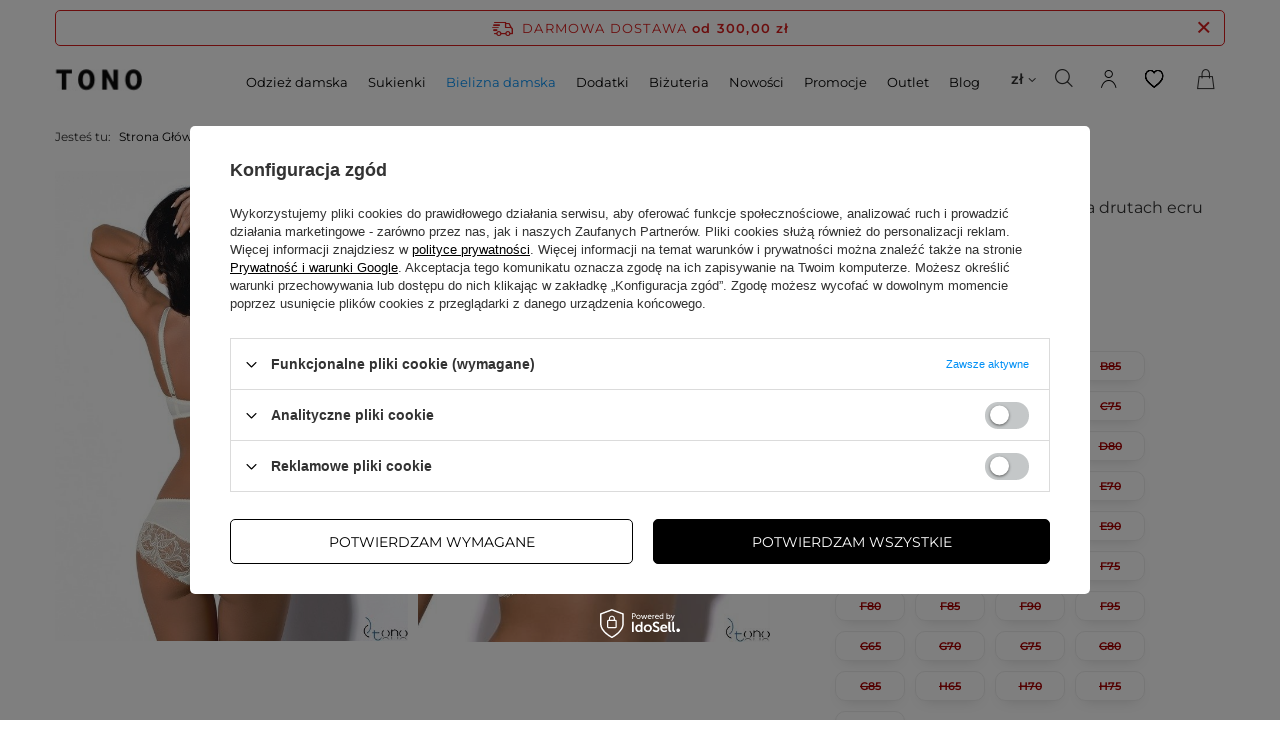

--- FILE ---
content_type: text/html; charset=utf-8
request_url: https://tono.pl/product-pol-4044-K359-biustonosz-usztywniany-na-drutach-ecru-SARA.html
body_size: 50083
content:
<!DOCTYPE html>
<html lang="pl" class="--freeShipping --vat --gross " ><head><meta name='viewport' content='initial-scale = 1.0, maximum-scale = 5.0, width=device-width, viewport-fit=cover'/> <link rel="preload" crossorigin="anonymous" as="font" href="/gfx/standards/fontello.woff?v=2"><meta http-equiv="Content-Type" content="text/html; charset=utf-8"><meta http-equiv="X-UA-Compatible" content="IE=edge"><title>K359 biustonosz usztywniany na drutach ecru SARA Bielizna Biustonosze ✅ TONO</title><meta name="keywords" content=""><meta name="description" content="✅K359 biustonosz usztywniany na drutach ecru SARA - Bielizna damska \ Biustonosze \ Biustonosze usztywniane - TONO"><link rel="icon" href="/gfx/pol/favicon.ico"><meta name="theme-color" content="#0090f6"><meta name="msapplication-navbutton-color" content="#0090f6"><meta name="apple-mobile-web-app-status-bar-style" content="#0090f6"><link rel="preload stylesheet" as="style" href="/gfx/pol/style.css.gzip?r=1767169918"><script>var app_shop={urls:{prefix:'data="/gfx/'.replace('data="', '')+'pol/',graphql:'/graphql/v1/'},vars:{priceType:'gross',priceTypeVat:true,productDeliveryTimeAndAvailabilityWithBasket:false,geoipCountryCode:'US',},txt:{priceTypeText:' brutto',},fn:{},fnrun:{},files:[],graphql:{}};const getCookieByName=(name)=>{const value=`; ${document.cookie}`;const parts = value.split(`; ${name}=`);if(parts.length === 2) return parts.pop().split(';').shift();return false;};if(getCookieByName('freeeshipping_clicked')){document.documentElement.classList.remove('--freeShipping');}if(getCookieByName('rabateCode_clicked')){document.documentElement.classList.remove('--rabateCode');}function hideClosedBars(){const closedBarsArray=JSON.parse(localStorage.getItem('closedBars'))||[];if(closedBarsArray.length){const styleElement=document.createElement('style');styleElement.textContent=`${closedBarsArray.map((el)=>`#${el}`).join(',')}{display:none !important;}`;document.head.appendChild(styleElement);}}hideClosedBars();</script><meta name="robots" content="index,follow"><meta name="rating" content="general"><meta name="Author" content="TONO.PL na bazie IdoSell (www.idosell.com/shop).">
<!-- Begin LoginOptions html -->

<style>
#client_new_social .service_item[data-name="service_Apple"]:before, 
#cookie_login_social_more .service_item[data-name="service_Apple"]:before,
.oscop_contact .oscop_login__service[data-service="Apple"]:before {
    display: block;
    height: 2.6rem;
    content: url('/gfx/standards/apple.svg?r=1743165583');
}
.oscop_contact .oscop_login__service[data-service="Apple"]:before {
    height: auto;
    transform: scale(0.8);
}
#client_new_social .service_item[data-name="service_Apple"]:has(img.service_icon):before,
#cookie_login_social_more .service_item[data-name="service_Apple"]:has(img.service_icon):before,
.oscop_contact .oscop_login__service[data-service="Apple"]:has(img.service_icon):before {
    display: none;
}
</style>

<!-- End LoginOptions html -->

<!-- Open Graph -->
<meta property="og:type" content="website"><meta property="og:url" content="https://tono.pl/product-pol-4044-K359-biustonosz-usztywniany-na-drutach-ecru-SARA.html
"><meta property="og:title" content="K359 biustonosz usztywniany na drutach ecru SARA"><meta property="og:site_name" content="TONO.PL"><meta property="og:locale" content="pl_PL"><meta property="og:locale:alternate" content="en_GB"><meta property="og:locale:alternate" content="uk_UA"><meta property="og:image" content="https://tono.pl/hpeciai/937c24388cbbd8a8d95ce3303b8080c8/pol_pl_K359-biustonosz-usztywniany-na-drutach-ecru-SARA-4044_2.jpg"><meta property="og:image:width" content="600"><meta property="og:image:height" content="800"><script >
window.dataLayer = window.dataLayer || [];
window.gtag = function gtag() {
dataLayer.push(arguments);
}
gtag('consent', 'default', {
'ad_storage': 'denied',
'analytics_storage': 'denied',
'ad_personalization': 'denied',
'ad_user_data': 'denied',
'wait_for_update': 500
});

gtag('set', 'ads_data_redaction', true);
</script><script id="iaiscript_1" data-requirements="W10=" data-ga4_sel="ga4script">
window.iaiscript_1 = `<${'script'}  class='google_consent_mode_update'>
gtag('consent', 'update', {
'ad_storage': 'denied',
'analytics_storage': 'denied',
'ad_personalization': 'denied',
'ad_user_data': 'denied'
});
</${'script'}>`;
</script>
<!-- End Open Graph -->

<link rel="canonical" href="https://tono.pl/product-pol-4044-K359-biustonosz-usztywniany-na-drutach-ecru-SARA.html" />
<link rel="alternate" hreflang="en" href="https://tono.pl/product-eng-4044-K359-ecru-SARA-padded-wire-bra.html" />
<link rel="alternate" hreflang="uk" href="https://tono.pl/product-ukr-4044-K359-екрю-бюстгальтер-на-кісточках-SARA.html" />
<link rel="alternate" hreflang="pl" href="https://tono.pl/product-pol-4044-K359-biustonosz-usztywniany-na-drutach-ecru-SARA.html" />
                <!-- Global site tag (gtag.js) -->
                <script  async src="https://www.googletagmanager.com/gtag/js?id=AW-815314476"></script>
                <script >
                    window.dataLayer = window.dataLayer || [];
                    window.gtag = function gtag(){dataLayer.push(arguments);}
                    gtag('js', new Date());
                    
                    gtag('config', 'AW-815314476', {"allow_enhanced_conversions":true});
gtag('config', 'G-CBXW6WD89N');

                </script>
                            <!-- Google Tag Manager -->
                    <script >(function(w,d,s,l,i){w[l]=w[l]||[];w[l].push({'gtm.start':
                    new Date().getTime(),event:'gtm.js'});var f=d.getElementsByTagName(s)[0],
                    j=d.createElement(s),dl=l!='dataLayer'?'&l='+l:'';j.async=true;j.src=
                    'https://www.googletagmanager.com/gtm.js?id='+i+dl;f.parentNode.insertBefore(j,f);
                    })(window,document,'script','dataLayer','GTM-TPHVGJ9');</script>
            <!-- End Google Tag Manager -->
<!-- Begin additional html or js -->


<!--107|1|34| modified: 2024-08-29 09:12:27-->
<!-- Start VWO Async SmartCode -->
<link rel="preconnect" href="https://dev.visualwebsiteoptimizer.com" />
<script type='text/javascript' id='vwoCode'>
window._vwo_code || (function() {
var account_id=838480,
version=2.1,
settings_tolerance=2000,
hide_element='body',
hide_element_style = 'opacity:0 !important;filter:alpha(opacity=0) !important;background:none !important;transition:none !important;',
/* DO NOT EDIT BELOW THIS LINE */
f=false,w=window,d=document,v=d.querySelector('#vwoCode'),cK='_vwo_'+account_id+'_settings',cc={};try{var c=JSON.parse(localStorage.getItem('_vwo_'+account_id+'_config'));cc=c&&typeof c==='object'?c:{}}catch(e){}var stT=cc.stT==='session'?w.sessionStorage:w.localStorage;code={nonce:v&&v.nonce,use_existing_jquery:function(){return typeof use_existing_jquery!=='undefined'?use_existing_jquery:undefined},library_tolerance:function(){return typeof library_tolerance!=='undefined'?library_tolerance:undefined},settings_tolerance:function(){return cc.sT||settings_tolerance},hide_element_style:function(){return'{'+(cc.hES||hide_element_style)+'}'},hide_element:function(){if(performance.getEntriesByName('first-contentful-paint')[0]){return''}return typeof cc.hE==='string'?cc.hE:hide_element},getVersion:function(){return version},finish:function(e){if(!f){f=true;var t=d.getElementById('_vis_opt_path_hides');if(t)t.parentNode.removeChild(t);if(e)(new Image).src='https://dev.visualwebsiteoptimizer.com/ee.gif?a='+account_id+e}},finished:function(){return f},addScript:function(e){var t=d.createElement('script');t.type='text/javascript';if(e.src){t.src=e.src}else{t.text=e.text}v&&t.setAttribute('nonce',v.nonce);d.getElementsByTagName('head')[0].appendChild(t)},load:function(e,t){var n=this.getSettings(),i=d.createElement('script'),r=this;t=t||{};if(n){i.textContent=n;d.getElementsByTagName('head')[0].appendChild(i);if(!w.VWO||VWO.caE){stT.removeItem(cK);r.load(e)}}else{var o=new XMLHttpRequest;o.open('GET',e,true);o.withCredentials=!t.dSC;o.responseType=t.responseType||'text';o.onload=function(){if(t.onloadCb){return t.onloadCb(o,e)}if(o.status===200||o.status===304){_vwo_code.addScript({text:o.responseText})}else{_vwo_code.finish('&e=loading_failure:'+e)}};o.onerror=function(){if(t.onerrorCb){return t.onerrorCb(e)}_vwo_code.finish('&e=loading_failure:'+e)};o.send()}},getSettings:function(){try{var e=stT.getItem(cK);if(!e){return}e=JSON.parse(e);if(Date.now()>e.e){stT.removeItem(cK);return}return e.s}catch(e){return}},init:function(){if(d.URL.indexOf('__vwo_disable__')>-1)return;var e=this.settings_tolerance();w._vwo_settings_timer=setTimeout(function(){_vwo_code.finish();stT.removeItem(cK)},e);var t;if(this.hide_element()!=='body'){t=d.createElement('style');var n=this.hide_element(),i=n?n+this.hide_element_style():'',r=d.getElementsByTagName('head')[0];t.setAttribute('id','_vis_opt_path_hides');v&&t.setAttribute('nonce',v.nonce);t.setAttribute('type','text/css');if(t.styleSheet)t.styleSheet.cssText=i;else t.appendChild(d.createTextNode(i));r.appendChild(t)}else{t=d.getElementsByTagName('head')[0];var i=d.createElement('div');i.style.cssText='z-index: 2147483647 !important;position: fixed !important;left: 0 !important;top: 0 !important;width: 100% !important;height: 100% !important;background: white !important;';i.setAttribute('id','_vis_opt_path_hides');i.classList.add('_vis_hide_layer');t.parentNode.insertBefore(i,t.nextSibling)}var o=window._vis_opt_url||d.URL,s='https://dev.visualwebsiteoptimizer.com/j.php?a='+account_id+'&u='+encodeURIComponent(o)+'&vn='+version;if(w.location.search.indexOf('_vwo_xhr')!==-1){this.addScript({src:s})}else{this.load(s+'&x=true')}}};w._vwo_code=code;code.init();})();
</script>
<!-- End VWO Async SmartCode -->
<!--121|1|36| modified: 2023-06-20 14:52:57-->
<script>

    
        gtag =function(){
          if(arguments[0] == 'event' && arguments[1] == 'view_item' ){}else if (arguments[0] == 'event' && arguments[1] == 'add_to_cart'){}else if(arguments[0] == 'event' && arguments[1] == 'view_item_list'){}else if(arguments[0] == 'event' && arguments[1] == 'select_item'){}else{
            window.dataLayer.push(arguments)
          }
    
        }
      
    
    
    </script>
    
<!--99|1|31| modified: 2023-03-06 12:41:36-->
<style>
#matchupapp_wrapper {
	width: 100%;
	text-align: center;
	margin-bottom: 37px;
	clear: left;
}

#matchupapp {
	background-color: #505050;
	border-color: #505050;
	color: #ffffff;
        width: 100%;
    padding: 1.3rem 2rem;
    border-radius: 5px;
    text-transform: uppercase;
    font-weight: bold;
    font-size: 1.3rem
}

#matchupapp:hover {
	background-color: #6b6b6b;
	border-color: #6b6b6b;
	color: #ffffff !important;
}

@media (max-width: 978px) {
    #matchupapp_wrapper {
	margin: 30px 0;
}
}
</style>

<!--101|1|31| modified: 2023-07-03 11:48:24-->
<style>

    /*ukrycia czasu wysylki i czasu dostawy w roznych miejscach w szablonie*/
    .order_process.cop_site .order__delivery_desc.mt-1 {
        /* order1*/
        display: none;
    }
    
    .cop_site .summary_delivery_time {
        /* basketedit*/
        display: none;
    }
    
    
    #dialog_wrapper .shipping_time_popup {
        display:none;
    }
    #projector_status_description {
        display: block;
    }
    
    /*KT*/
    #dialog_wrapper .shipping_info_time{
        display:none;
    }
    
    /*KT*/
    #projector_status_description_wrapper .projector_availability_sub {
        display:none;
    }
    
    /*4 i 7*/
    .order_process.cop_site .basketedit_summary_shipment_time {
       /* order1*/
        display: none !important; /*musi*/
    }
    
    /*5*/
    #order1_delivery div.order1_delitem_time {
        display:none;
    }
    
    /*6*/
    #order1_calendar_info span.order1_delivery_time_pick{
        display:none;
    }
    
    
    
    /*8 i 9*/
    .order2_info1_sub .basketedit_summary_shipment_time{
        display:none;
    }
    
    .order__delivery_desc.mt-1 {
        /* order1*/
        display: none;
    }
    
    .summary_delivery_time {
        /* basketedit*/
        display: none;
    }
    
    div.delivery_time_order,
    div.delivery_time_order1 {
       display: none;
    }
    /* Added by Konrad B. 03.07.2023 */
    #order2_box_7 .shipping_time_order1{
        display:none;
    }
    
    </style>
<!--122|1|31| modified: 2023-07-05 13:30:01-->
<style>.pswp__button--arrow--left:before {
    content: '\F104';
    top: 35px;
    background-color: #fff;
    height: 30px;
    width: 32px;
    color: black;
    position: absolute;
    border: 1px solid #c4c7c8;
    box-shadow: 0px 0px 20px -2px rgba(0, 0, 0, 0.2);
    font-family: FontAwesome;
    font-weight: bolder;
    line-height: 1.1;
    font-size: 2.5rem;
    padding-right: 2px;
}
.pswp__button--arrow--right:before {
    content: '\F105';
    top: 35px;
    background-color: #fff;
    height: 30px;
    width: 32px;
    color: black;
    position: absolute;
    border: 1px solid #c4c7c8;
    box-shadow: 0px 0px 20px -2px rgba(0, 0, 0, 0.2);
    font-family: FontAwesome;
    font-weight: bolder;
    line-height: 1.1;
    font-size: 2.5rem;
    padding-left: 2px;
}

</style>
<!--133|1|38-->
<script>
  function enforcePhoneNumberPattern(string) {
    var newString = string.match(/[0-9]{0,14}/g);

    newString = newString.join('')
    if((!newString.startsWith('48') || !newString.startsWith('+48')) && newString.length < 10){
        newString = '+48' + newString;
    }
    if(!newString.startsWith('+')){
        newString = '+' + newString;
    }
    newString = newString.substring(0, 15);
    return newString;
}

var email_brandsmanago = '';
var tel_brandsmanago = enforcePhoneNumberPattern('');
var name_brandsmanago = '';
var lastname_brandsmanago = '';
var adress_brandsmanago = '';
var city_brandsmanago = '';
var country_brandsmanago = '';
var zip_brandsmanago = '';
</script>
<!--137|1|41-->
<!-- Samba.ai pixel -->
<script async src="https://yottlyscript.com/script.js?tp=780960107"></script>
<!-- End Samba.ai pixel -->
<!--134|1|39-->
<meta name="msvalidate.01" content="A6DDA975599B9E112DA30A39BD72DE2A" />

<!-- End additional html or js -->
                <script>
                if (window.ApplePaySession && window.ApplePaySession.canMakePayments()) {
                    var applePayAvailabilityExpires = new Date();
                    applePayAvailabilityExpires.setTime(applePayAvailabilityExpires.getTime() + 2592000000); //30 days
                    document.cookie = 'applePayAvailability=yes; expires=' + applePayAvailabilityExpires.toUTCString() + '; path=/;secure;'
                    var scriptAppleJs = document.createElement('script');
                    scriptAppleJs.src = "/ajax/js/apple.js?v=3";
                    if (document.readyState === "interactive" || document.readyState === "complete") {
                          document.body.append(scriptAppleJs);
                    } else {
                        document.addEventListener("DOMContentLoaded", () => {
                            document.body.append(scriptAppleJs);
                        });  
                    }
                } else {
                    document.cookie = 'applePayAvailability=no; path=/;secure;'
                }
                </script>
                <script>let paypalDate = new Date();
                    paypalDate.setTime(paypalDate.getTime() + 86400000);
                    document.cookie = 'payPalAvailability_PLN=-1; expires=' + paypalDate.getTime() + '; path=/; secure';
                </script><link rel="preload" as="image" href="https://static1.tono.pl/hpeciai/937c24388cbbd8a8d95ce3303b8080c8/pol_pm_K359-biustonosz-usztywniany-na-drutach-ecru-SARA-4044_2.jpg"><style>
							#photos_slider[data-skeleton] .photos__link:before {
								padding-top: calc(800/600* 100%);
							}
							@media (min-width: 979px) {.photos__slider[data-skeleton] .photos__figure:not(.--nav):first-child .photos__link {
								max-height: 800px;
							}}
						</style></head><body><div id="container" class="projector_page container max-width-1200"><header class=" commercial_banner"><script class="ajaxLoad">app_shop.vars.vat_registered="true";app_shop.vars.currency_format="###,##0.00";app_shop.vars.currency_before_value=false;app_shop.vars.currency_space=true;app_shop.vars.symbol="zł";app_shop.vars.id="PLN";app_shop.vars.baseurl="http://tono.pl/";app_shop.vars.sslurl="https://tono.pl/";app_shop.vars.curr_url="%2Fproduct-pol-4044-K359-biustonosz-usztywniany-na-drutach-ecru-SARA.html";var currency_decimal_separator=',';var currency_grouping_separator=' ';app_shop.vars.blacklist_extension=["exe","com","swf","js","php"];app_shop.vars.blacklist_mime=["application/javascript","application/octet-stream","message/http","text/javascript","application/x-deb","application/x-javascript","application/x-shockwave-flash","application/x-msdownload"];app_shop.urls.contact="/contact-pol.html";</script><div id="viewType" style="display:none"></div><div id="freeShipping" class="freeShipping"><span class="freeShipping__info">Darmowa dostawa</span><strong class="freeShipping__val">
				od 
				300,00 zł</strong><a href="" class="freeShipping__close" aria-label="ikonka zamkniecia freeshipping"></a></div><div id="logo" class="d-flex align-items-center" data-bg="/data/gfx/mask/pol/top_1_big.png"><a aria-label="Powrót na strone główną" href="/" target="_self"><img src="/gfx/custom/tono.png" alt="" width="2000" height="2000"></a></div><div id="core-search-layer"></div><form action="https://tono.pl/search.php" method="get" id="menu_search" class="menu_search"><a href="#showSearchForm" class="menu_search__mobile" aria-label="Wyszukiwanie produktów"></a><div class="menu_search__block"><div class="menu_search__item --input"><input class="menu_search__input" type="text" name="text" autocomplete="off" placeholder="Wpisz czego szukasz"><button class="menu_search__submit" type="submit"></button></div><div class="menu_search__item --results search_result"></div></div></form><div id="menu_settings" class="align-items-center justify-content-center justify-content-lg-end"><div class="open_trigger"><span class="d-none d-md-inline-block flag_txt">zł</span><div class="menu_settings_wrapper d-md-none"><div class="menu_settings_inline"><div class="menu_settings_header">
								Język i waluta: 
							</div><div class="menu_settings_content"><span class="menu_settings_flag flag flag_pol"></span><strong class="menu_settings_value"><span class="menu_settings_language">pl</span><span> | </span><span class="menu_settings_currency">zł</span></strong></div></div><div class="menu_settings_inline"><div class="menu_settings_header">
								Dostawa do: 
							</div><div class="menu_settings_content"><strong class="menu_settings_value">Polska</strong></div></div></div><i class="icon-angle-down d-none d-md-inline-block"></i></div><form action="https://tono.pl/settings.php" method="post"><ul><li><div class="form-group"><label class="menu_settings_lang_label">Język</label><div class="radio"><label><input type="radio" name="lang" checked value="pol"><span class="flag flag_pol"></span><span>pl</span></label></div><div class="radio"><label><input type="radio" name="lang" value="eng"><span class="flag flag_eng"></span><span>en</span></label></div><div class="radio"><label><input type="radio" name="lang" value="ukr"><span class="flag flag_ukr"></span><span>uk</span></label></div></div></li><li><div class="form-group"><label for="menu_settings_curr">Waluta</label><div class="select-after"><select class="form-control" name="curr" id="menu_settings_curr"><option value="PLN" selected>zł</option><option value="EUR">€ (1 zł = 0.2257€)
															</option><option value="GBP">£ (1 zł = 0.1956£)
															</option></select></div></div><div class="form-group"><label for="menu_settings_country">Dostawa do</label><div class="select-after"><select class="form-control" name="country" id="menu_settings_country"><option value="1143020016">Austria</option><option value="1143020022">Belgia</option><option value="1143020033">Bułgaria</option><option value="1143020038">Chorwacja</option><option value="1143020040">Cypr</option><option value="1143020041">Czechy</option><option value="1143020042">Dania</option><option value="1143020056">Finlandia</option><option value="1143020057">Francja</option><option value="1143020062">Grecja</option><option value="1143020075">Hiszpania</option><option value="1143020076">Holandia</option><option value="1143020083">Irlandia</option><option value="1143020085">Izrael</option><option value="1143020116">Litwa</option><option value="1143020135">Monako</option><option value="1143020143">Niemcy</option><option selected value="1143020003">Polska</option><option value="1143020163">Portugalia</option><option value="1143020182">Słowacja</option><option value="1143020183">Słowenia</option><option value="1143020193">Szwecja</option><option value="1143020210">Ukraina</option><option value="1143020217">Węgry</option><option value="1143020220">Włochy</option></select></div></div></li><li class="buttons"><button class="btn --solid --large" type="submit">
								Zastosuj zmiany
							</button></li></ul></form><div id="menu_additional"><div id="core-search-toggle" class="core-pointer"><i class="icore-search"></i></div><a class="account_link" rel="nofollow" href="https://tono.pl/login.php"><i class="icore-user" alt="Twoje konto | Zaloguj się" title="Twoje konto | Zaloguj się"></i></a><div class="shopping_list_top" data-empty="true"><a href="https://tono.pl/pl/shoppinglist/" rel="nofollow" class="wishlist_link slt_link"><i class="icore-heart" alt="Lista zakupowa" title="Lista zakupowa"></i></a></div></div></div><div class="shopping_list_top_mobile" data-empty="true"><a rel="nofollow" href="https://tono.pl/pl/shoppinglist/" class="sltm_link" aria-label="Lista zakupowa"></a></div><div class="sl_choose sl_dialog"><div class="sl_choose__wrapper sl_dialog__wrapper"><div class="sl_choose__item --top sl_dialog_close mb-2"><strong class="sl_choose__label">Zapisz na liście zakupowej</strong></div><div class="sl_choose__item --lists" data-empty="true"><div class="sl_choose__list f-group --radio m-0 d-md-flex align-items-md-center justify-content-md-between" data-list_skeleton="true" data-list_id="true" data-shared="true"><input type="radio" name="add" class="sl_choose__input f-control" id="slChooseRadioSelect" data-list_position="true"><label for="slChooseRadioSelect" class="sl_choose__group_label f-label py-4" data-list_position="true"><span class="sl_choose__sub d-flex align-items-center"><span class="sl_choose__name" data-list_name="true"></span><span class="sl_choose__count" data-list_count="true">0</span></span></label><button type="button" class="sl_choose__button --desktop btn --solid">Zapisz</button></div></div><div class="sl_choose__item --create sl_create mt-4"><a href="#new" class="sl_create__link  align-items-center">Stwórz nową listę zakupową</a><form class="sl_create__form align-items-center"><div class="sl_create__group f-group --small mb-0"><input type="text" class="sl_create__input f-control" required="required"><label class="sl_create__label f-label">Nazwa nowej listy</label></div><button type="submit" class="sl_create__button btn --solid ml-2 ml-md-3">Utwórz listę</button></form></div><div class="sl_choose__item --mobile mt-4 d-flex justify-content-center d-md-none"><button class="sl_choose__button --mobile btn --solid --large">Zapisz</button></div></div></div><div id="menu_basket" class="topBasket"><a rel="nofollow" class="topBasket__sub" aria-label="Koszyk rozwijany" href="/basketedit.php"><span class="badge badge-info"></span><strong class="topBasket__price">0,00 zł</strong></a><div class="topBasket__details --products" style="display: none;"><div class="topBasket__block --labels"><label class="topBasket__item --name">Produkt</label><label class="topBasket__item --sum">Ilość</label><label class="topBasket__item --prices">Cena</label></div><div class="topBasket__block --products"></div></div><div class="topBasket__details --shipping" style="display: none;"><span class="topBasket__name">Koszt dostawy od</span><span id="shipppingCost"></span></div></div><nav id="menu_categories" class="wide"><button type="button" class="navbar-toggler" aria-label="hamburger-menu"><i class="icon-reorder"></i></button><div class="navbar-collapse" id="menu_navbar"><ul class="navbar-nav"><li class="nav-item"><a  href="/pol_m_Odziez-damska-161.html" target="_self" title="Odzież damska" class="nav-link" >Odzież damska</a><ul class="navbar-subnav"><li class="nav-item"><a  href="/pol_m_Odziez-damska_Bluzki-damskie-165.html" target="_self" title="Bluzki damskie" class="nav-link" >Bluzki damskie</a><ul class="navbar-subsubnav more"><li class="nav-item"><a  href="/pol_m_ODZIEZ-DAMSKA_Bluzki-damskie-165.html" target="_self" title="WSZYSTKO" class="nav-link" >WSZYSTKO</a></li><li class="nav-item"><a  href="/pol_m_Odziez-damska_Bluzki-damskie_Eleganckie-Bluzki-Damskie-258.html" target="_self" title="Eleganckie Bluzki Damskie" class="nav-link" >Eleganckie Bluzki Damskie</a></li><li class="nav-item"><a  href="/pol_m_Odziez-damska_Bluzki-damskie_Bluzki-koronkowe-261.html" target="_self" title="Bluzki koronkowe" class="nav-link" >Bluzki koronkowe</a></li><li class="nav-item"><a  href="/pol_m_Odziez-damska_Bluzki-damskie_Bluzki-sylwestrowe-262.html" target="_self" title="Bluzki sylwestrowe" class="nav-link" >Bluzki sylwestrowe</a></li><li class="nav-item"><a  href="/pol_m_Odziez-damska_Bluzki-damskie_Bluzki-szyfonowe-263.html" target="_self" title="Bluzki szyfonowe" class="nav-link" >Bluzki szyfonowe</a></li><li class="nav-item"><a  href="/pol_m_Odziez-damska_Bluzki-damskie_Bluzki-wizytowe-264.html" target="_self" title="Bluzki wizytowe" class="nav-link" >Bluzki wizytowe</a></li><li class="nav-item"><a  href="/pol_m_Odziez-damska_Bluzki-damskie_Bluzki-wieczorowe-265.html" target="_self" title="Bluzki wieczorowe" class="nav-link" >Bluzki wieczorowe</a></li><li class="nav-item"><a  href="/pol_m_Odziez-damska_Bluzki-damskie_Bluzki-w-kwiaty-267.html" target="_self" title="Bluzki w kwiaty" class="nav-link" >Bluzki w kwiaty</a></li><li class="nav-item"><a  href="/pol_m_Odziez-damska_Bluzki-damskie_Bluzki-codzienne-349.html" target="_self" title="Bluzki codzienne" class="nav-link" >Bluzki codzienne</a></li><li class="nav-item"><a  href="/pol_m_Odziez-damska_Bluzki-damskie_KOLOR-3084.html" target="_self" title="KOLOR" class="nav-link" >KOLOR</a><ul class="navbar-subsubsubnav"><li class="nav-item"><a  href="/pol_m_Odziez-damska_Bluzki-damskie_KOLOR_Bluzki-bezowe-3086.html" target="_self" title="Bluzki beżowe" class="nav-link" >Bluzki beżowe</a></li><li class="nav-item"><a  href="/pol_m_Odziez-damska_Bluzki-damskie_KOLOR_Bluzki-biale-3087.html" target="_self" title="Bluzki białe" class="nav-link" >Bluzki białe</a></li><li class="nav-item"><a  href="/pol_m_Odziez-damska_Bluzki-damskie_KOLOR_Bluzki-bordowe-4083.html" target="_self" title="Bluzki bordowe" class="nav-link" >Bluzki bordowe</a></li><li class="nav-item"><a  href="/pol_m_Odziez-damska_Bluzki-damskie_KOLOR_Bluzki-brazowe-3088.html" target="_self" title="Bluzki brązowe" class="nav-link" >Bluzki brązowe</a></li><li class="nav-item"><a  href="/pol_m_Odziez-damska_Bluzki-damskie_KOLOR_Bluzki-czarne-3089.html" target="_self" title="Bluzki czarne" class="nav-link" >Bluzki czarne</a></li><li class="nav-item"><a  href="/pol_m_Odziez-damska_Bluzki-damskie_KOLOR_Bluzki-czerwone-3090.html" target="_self" title="Bluzki czerwone" class="nav-link" >Bluzki czerwone</a></li><li class="nav-item"><a  href="/pol_m_Odziez-damska_Bluzki-damskie_KOLOR_Bluzki-ecru-3091.html" target="_self" title="Bluzki ecru" class="nav-link" >Bluzki ecru</a></li><li class="nav-item"><a  href="/pol_m_Odziez-damska_Bluzki-damskie_KOLOR_Bluzki-fioletowe-3092.html" target="_self" title="Bluzki fioletowe" class="nav-link" >Bluzki fioletowe</a></li><li class="nav-item"><a  href="/pol_m_Odziez-damska_Bluzki-damskie_KOLOR_Bluzki-granatowe-3093.html" target="_self" title="Bluzki granatowe" class="nav-link" >Bluzki granatowe</a></li><li class="nav-item"><a  href="/pol_m_Odziez-damska_Bluzki-damskie_KOLOR_Bluzki-multikolor-3094.html" target="_self" title="Bluzki multikolor" class="nav-link" >Bluzki multikolor</a></li><li class="nav-item"><a  href="/pol_m_Odziez-damska_Bluzki-damskie_KOLOR_Bluzki-niebieskie-3095.html" target="_self" title="Bluzki niebieskie" class="nav-link" >Bluzki niebieskie</a></li><li class="nav-item"><a  href="/pol_m_Odziez-damska_Bluzki-damskie_KOLOR_Bluzki-pomaranczowe-3391.html" target="_self" title="Bluzki pomarańczowe" class="nav-link" >Bluzki pomarańczowe</a></li><li class="nav-item"><a  href="/pol_m_Odziez-damska_Bluzki-damskie_KOLOR_Bluzki-rozowe-3096.html" target="_self" title="Bluzki różowe" class="nav-link" >Bluzki różowe</a></li><li class="nav-item"><a  href="/pol_m_Odziez-damska_Bluzki-damskie_KOLOR_Bluzki-szare-3097.html" target="_self" title="Bluzki szare" class="nav-link" >Bluzki szare</a></li><li class="nav-item"><a  href="/pol_m_Odziez-damska_Bluzki-damskie_KOLOR_Bluzki-zielone-3098.html" target="_self" title="Bluzki zielone" class="nav-link" >Bluzki zielone</a></li><li class="nav-item"><a  href="/pol_m_Odziez-damska_Bluzki-damskie_KOLOR_Bluzki-zolte-3099.html" target="_self" title="Bluzki żółte" class="nav-link" >Bluzki żółte</a></li><li class="nav-item --extend"><a href="" class="nav-link" txt_alt="- Zwiń">+ Rozwiń</a></li></ul></li><li class="nav-item"><a  href="/pol_m_bluzki-409.html" target="_self" title="ROZMIAR" class="nav-link" >ROZMIAR</a><ul class="navbar-subsubsubnav"><li class="nav-item"><a  href="/pol_m_Odziez-damska_Bluzki-damskie_ROZMIAR_Bluzki-rozmiar-34-3100.html" target="_self" title="Bluzki rozmiar 34" class="nav-link" >Bluzki rozmiar 34</a></li><li class="nav-item"><a  href="/pol_m_Odziez-damska_Bluzki-damskie_ROZMIAR_Bluzki-rozmiar-36-3101.html" target="_self" title="Bluzki rozmiar 36" class="nav-link" >Bluzki rozmiar 36</a></li><li class="nav-item"><a  href="/pol_m_Odziez-damska_Bluzki-damskie_ROZMIAR_Bluzki-rozmiar-38-3102.html" target="_self" title="Bluzki rozmiar 38" class="nav-link" >Bluzki rozmiar 38</a></li><li class="nav-item"><a  href="/pol_m_bluzki_bluzki-damskie-rozmiar-40-439.html" target="_self" title="Bluzki rozmiar 40" class="nav-link" >Bluzki rozmiar 40</a></li><li class="nav-item"><a  href="/pol_m_bluzki_bluzki-damskie-rozmiar-42-440.html" target="_self" title="Bluzki rozmiar 42" class="nav-link" >Bluzki rozmiar 42</a></li><li class="nav-item"><a  href="/pol_m_bluzki_bluzki-damskie-rozmiar-44-441.html" target="_self" title="Bluzki rozmiar 44" class="nav-link" >Bluzki rozmiar 44</a></li><li class="nav-item"><a  href="/pol_m_bluzki_bluzki-damskie-rozmiar-46-442.html" target="_self" title="Bluzki rozmiar 46" class="nav-link" >Bluzki rozmiar 46</a></li><li class="nav-item"><a  href="/pol_m_bluzki_bluzki-damskie-rozmiar-48-443.html" target="_self" title="Bluzki rozmiar 48" class="nav-link" >Bluzki rozmiar 48</a></li><li class="nav-item"><a  href="/pol_m_bluzki_bluzki-damskie-rozmiar-50-444.html" target="_self" title="Bluzki rozmiar 50" class="nav-link" >Bluzki rozmiar 50</a></li><li class="nav-item"><a  href="/pol_m_bluzki_bluzki-damskie-rozmiar-52-445.html" target="_self" title="Bluzki rozmiar 52" class="nav-link" >Bluzki rozmiar 52</a></li><li class="nav-item"><a  href="/pol_m_bluzki_bluzki-damskie-rozmiar-54-446.html" target="_self" title="Bluzki rozmiar 54" class="nav-link" >Bluzki rozmiar 54</a></li><li class="nav-item"><a  href="/pol_m_bluzki_bluzki-damskie-rozmiar-56-447.html" target="_self" title="Bluzki rozmiar 56" class="nav-link" >Bluzki rozmiar 56</a></li><li class="nav-item"><a  href="/pol_m_bluzki_bluzki-damskie-rozmiar-58-448.html" target="_self" title="Bluzki rozmiar 58" class="nav-link" >Bluzki rozmiar 58</a></li><li class="nav-item"><a  href="/pol_m_bluzki_bluzki-damskie-rozmiar-60-449.html" target="_self" title="Bluzki rozmiar 60" class="nav-link" >Bluzki rozmiar 60</a></li><li class="nav-item"><a  href="/pol_m_Odziez-damska_Bluzki-damskie_ROZMIAR_Bluzki-rozmiar-XS-3114.html" target="_self" title="Bluzki rozmiar XS" class="nav-link" >Bluzki rozmiar XS</a></li><li class="nav-item"><a  href="/pol_m_Odziez-damska_Bluzki-damskie_ROZMIAR_Bluzki-rozmiar-S-3115.html" target="_self" title="Bluzki rozmiar S" class="nav-link" >Bluzki rozmiar S</a></li><li class="nav-item"><a  href="/pol_m_Odziez-damska_Bluzki-damskie_ROZMIAR_Bluzki-rozmiar-M-3116.html" target="_self" title="Bluzki rozmiar M" class="nav-link" >Bluzki rozmiar M</a></li><li class="nav-item"><a  href="/pol_m_bluzki_bluzki-damskie-rozmiar-L-450.html" target="_self" title="Bluzki rozmiar L" class="nav-link" >Bluzki rozmiar L</a></li><li class="nav-item"><a  href="/pol_m_bluzki_bluzki-damskie-rozmiar-XL-451.html" target="_self" title="Bluzki rozmiar XL" class="nav-link" >Bluzki rozmiar XL</a></li><li class="nav-item"><a  href="/pol_m_bluzki_bluzki-damskie-rozmiar-XXL-452.html" target="_self" title="Bluzki rozmiar XXL" class="nav-link" >Bluzki rozmiar XXL</a></li><li class="nav-item"><a  href="/pol_m_bluzki_bluzki-damskie-rozmiar-3XL-453.html" target="_self" title="Bluzki rozmiar 3XL" class="nav-link" >Bluzki rozmiar 3XL</a></li><li class="nav-item"><a  href="/pol_m_bluzki_bluzki-damskie-rozmiar-4XL-454.html" target="_self" title="Bluzki rozmiar 4XL" class="nav-link" >Bluzki rozmiar 4XL</a></li><li class="nav-item"><a  href="/pol_m_bluzki_bluzki-damskie-rozmiar-5XL-455.html" target="_self" title="Bluzki rozmiar 5XL" class="nav-link" >Bluzki rozmiar 5XL</a></li><li class="nav-item"><a  href="/pol_m_bluzki_bluzki-damskie-rozmiar-6XL-456.html" target="_self" title="Bluzki rozmiar 6XL" class="nav-link" >Bluzki rozmiar 6XL</a></li><li class="nav-item"><a  href="/pol_m_bluzki_bluzki-damskie-rozmiar-7XL-457.html" target="_self" title="Bluzki rozmiar 7XL" class="nav-link" >Bluzki rozmiar 7XL</a></li><li class="nav-item"><a  href="/pol_m_bluzki_bluzki-damskie-rozmiar-8XL-458.html" target="_self" title="Bluzki rozmiar 8XL" class="nav-link" >Bluzki rozmiar 8XL</a></li><li class="nav-item"><a  href="/pol_m_bluzki_bluzki-damskie-rozmiar-9XL-459.html" target="_self" title="Bluzki rozmiar 9XL" class="nav-link" >Bluzki rozmiar 9XL</a></li><li class="nav-item"><a  href="/pol_m_bluzki_bluzki-damskie-rozmiar-10XL-460.html" target="_self" title="Bluzki rozmiar 10XL" class="nav-link" >Bluzki rozmiar 10XL</a></li><li class="nav-item --extend"><a href="" class="nav-link" txt_alt="- Zwiń">+ Rozwiń</a></li></ul></li><li class="nav-item"><a  href="/pol_m_Odziez-damska_Bluzki-damskie_PRZEDZIALY-CENOWE-3384.html" target="_self" title="PRZEDZIAŁY CENOWE" class="nav-link" >PRZEDZIAŁY CENOWE</a><ul class="navbar-subsubsubnav"><li class="nav-item"><a  href="/pol_m_Odziez-damska_Bluzki-damskie_PRZEDZIALY-CENOWE_Bluzki-do-100-zl-3385.html" target="_self" title="Bluzki do 100 zł" class="nav-link" >Bluzki do 100 zł</a></li><li class="nav-item"><a  href="/pol_m_Odziez-damska_Bluzki-damskie_PRZEDZIALY-CENOWE_Bluzki-do-150-zl-3386.html" target="_self" title="Bluzki do 150 zł" class="nav-link" >Bluzki do 150 zł</a></li><li class="nav-item"><a  href="/pol_m_Odziez-damska_Bluzki-damskie_PRZEDZIALY-CENOWE_Bluzki-do-200-zl-3387.html" target="_self" title="Bluzki do 200 zł" class="nav-link" >Bluzki do 200 zł</a></li><li class="nav-item"><a  href="/pol_m_Odziez-damska_Bluzki-damskie_PRZEDZIALY-CENOWE_Bluzki-do-250-zl-3388.html" target="_self" title="Bluzki do 250 zł" class="nav-link" >Bluzki do 250 zł</a></li><li class="nav-item"><a  href="/pol_m_Odziez-damska_Bluzki-damskie_PRZEDZIALY-CENOWE_Bluzki-do-300-zl-3389.html" target="_self" title="Bluzki do 300 zł" class="nav-link" >Bluzki do 300 zł</a></li><li class="nav-item"><a  href="/pol_m_Odziez-damska_Bluzki-damskie_PRZEDZIALY-CENOWE_Bluzki-do-350-zl-3390.html" target="_self" title="Bluzki do 350 zł" class="nav-link" >Bluzki do 350 zł</a></li></ul></li><li class="nav-item"><a  href="/pol_m_Odziez-damska_Bluzki-damskie_SEZON-4009.html" target="_self" title="SEZON" class="nav-link" >SEZON</a><ul class="navbar-subsubsubnav"><li class="nav-item"><a  href="/pol_m_Odziez-damska_Bluzki-damskie_SEZON_Bluzki-na-wiosne-4010.html" target="_self" title="Bluzki na wiosnę" class="nav-link" >Bluzki na wiosnę</a></li><li class="nav-item"><a  href="/pol_m_Odziez-damska_Bluzki-damskie_SEZON_Bluzki-na-lato-4011.html" target="_self" title="Bluzki na lato" class="nav-link" >Bluzki na lato</a></li><li class="nav-item"><a  href="/pol_m_Odziez-damska_Bluzki-damskie_SEZON_Bluzki-na-jesien-4012.html" target="_self" title="Bluzki na jesień" class="nav-link" >Bluzki na jesień</a></li><li class="nav-item"><a  href="/pol_m_Odziez-damska_Bluzki-damskie_SEZON_Bluzki-na-zime-4013.html" target="_self" title="Bluzki na zimę" class="nav-link" >Bluzki na zimę</a></li></ul></li><li class="nav-item"><a  href="/pol_m_Odziez-damska_Bluzki-damskie_DEKOLT-4054.html" target="_self" title="DEKOLT" class="nav-link" >DEKOLT</a><ul class="navbar-subsubsubnav"><li class="nav-item"><a  href="/pol_m_Odziez-damska_Bluzki-damskie_DEKOLT_Bluzki-z-dekoltem-kopertowym-4055.html" target="_self" title="Bluzki z dekoltem kopertowym" class="nav-link" >Bluzki z dekoltem kopertowym</a></li><li class="nav-item"><a  href="/pol_m_Odziez-damska_Bluzki-damskie_DEKOLT_Bluzki-z-dekoltem-typu-serek-4056.html" target="_self" title="Bluzki z dekoltem typu serek" class="nav-link" >Bluzki z dekoltem typu serek</a></li><li class="nav-item"><a  href="/pol_m_Odziez-damska_Bluzki-damskie_DEKOLT_Bluzki-z-dekoltem-V-4057.html" target="_self" title="Bluzki z dekoltem V" class="nav-link" >Bluzki z dekoltem V</a></li><li class="nav-item"><a  href="/pol_m_Odziez-damska_Bluzki-damskie_DEKOLT_Bluzki-z-dekoltem-okraglym-4059.html" target="_self" title="Bluzki z dekoltem okrągłym" class="nav-link" >Bluzki z dekoltem okrągłym</a></li><li class="nav-item"><a  href="/pol_m_Odziez-damska_Bluzki-damskie_DEKOLT_Bluzki-z-dekoltem-polokraglym-4060.html" target="_self" title="Bluzki z dekoltem półokrągłym" class="nav-link" >Bluzki z dekoltem półokrągłym</a></li><li class="nav-item"><a  href="/pol_m_Odziez-damska_Bluzki-damskie_DEKOLT_Bluzki-z-dekoltem-typu-woda-4061.html" target="_self" title="Bluzki z dekoltem typu woda" class="nav-link" >Bluzki z dekoltem typu woda</a></li><li class="nav-item"><a  href="/pol_m_Odziez-damska_Bluzki-damskie_DEKOLT_Bluzki-z-golfem-4063.html" target="_self" title="Bluzki z golfem" class="nav-link" >Bluzki z golfem</a></li><li class="nav-item"><a  href="/pol_m_Odziez-damska_Bluzki-damskie_DEKOLT_Bluzki-z-polgolfem-4064.html" target="_self" title="Bluzki z półgolfem" class="nav-link" >Bluzki z półgolfem</a></li><li class="nav-item"><a  href="/pol_m_Odziez-damska_Bluzki-damskie_DEKOLT_Bluzki-z-gumka-w-dekolcie-4065.html" target="_self" title="Bluzki z gumką w dekolcie" class="nav-link" >Bluzki z gumką w dekolcie</a></li><li class="nav-item"><a  href="/pol_m_Odziez-damska_Bluzki-damskie_DEKOLT_Bluzki-z-dekoltem-typu-hiszpanka-4066.html" target="_self" title="Bluzki z dekoltem typu hiszpanka" class="nav-link" >Bluzki z dekoltem typu hiszpanka</a></li><li class="nav-item"><a  href="/pol_m_Odziez-damska_Bluzki-damskie_DEKOLT_Bluzki-z-dekoltem-kwadratowym-4068.html" target="_self" title="Bluzki z dekoltem kwadratowym" class="nav-link" >Bluzki z dekoltem kwadratowym</a></li><li class="nav-item"><a  href="/pol_m_Odziez-damska_Bluzki-damskie_DEKOLT_Bluzki-z-dekoltem-rozsuwanym-4069.html" target="_self" title="Bluzki z dekoltem rozsuwanym" class="nav-link" >Bluzki z dekoltem rozsuwanym</a></li><li class="nav-item"><a  href="/pol_m_Odziez-damska_Bluzki-damskie_DEKOLT_Bluzki-z-dekoltem-wiazanym-4070.html" target="_self" title="Bluzki z dekoltem wiązanym" class="nav-link" >Bluzki z dekoltem wiązanym</a></li><li class="nav-item"><a  href="/pol_m_Odziez-damska_Bluzki-damskie_DEKOLT_Bluzki-z-dekoltem-asymetrycznym-4071.html" target="_self" title="Bluzki z dekoltem asymetrycznym" class="nav-link" >Bluzki z dekoltem asymetrycznym</a></li><li class="nav-item"><a  href="/pol_m_Odziez-damska_Bluzki-damskie_DEKOLT_Bluzki-z-dekoltem-typu-lodka-4072.html" target="_self" title="Bluzki z dekoltem typu łódka" class="nav-link" >Bluzki z dekoltem typu łódka</a></li><li class="nav-item --extend"><a href="" class="nav-link" txt_alt="- Zwiń">+ Rozwiń</a></li></ul></li><li class="nav-item"><a  href="/pol_m_Odziez-damska_Bluzki-damskie_DLUGOSC-REKAWA-4073.html" target="_self" title="DŁUGOŚĆ RĘKAWA" class="nav-link" >DŁUGOŚĆ RĘKAWA</a><ul class="navbar-subsubsubnav"><li class="nav-item"><a  href="/pol_m_Odziez-damska_Bluzki-damskie_DLUGOSC-REKAWA_Bluzki-z-krotkim-rekawem-4074.html" target="_self" title="Bluzki z krótkim rękawem" class="nav-link" >Bluzki z krótkim rękawem</a></li><li class="nav-item"><a  href="/pol_m_Odziez-damska_Bluzki-damskie_DLUGOSC-REKAWA_Bluzki-z-rekawem-3-4-4075.html" target="_self" title="Bluzki z rękawem 3/4" class="nav-link" >Bluzki z rękawem 3/4</a></li><li class="nav-item"><a  href="/pol_m_Odziez-damska_Bluzki-damskie_DLUGOSC-REKAWA_Bluzki-z-rekawem-7-8-4076.html" target="_self" title="Bluzki z rękawem 7/8" class="nav-link" >Bluzki z rękawem 7/8</a></li><li class="nav-item"><a  href="/pol_m_Odziez-damska_Bluzki-damskie_DLUGOSC-REKAWA_Bluzki-z-dlugim-rekawem-4077.html" target="_self" title="Bluzki z długim rękawem" class="nav-link" >Bluzki z długim rękawem</a></li><li class="nav-item"><a  href="/pol_m_Odziez-damska_Bluzki-damskie_DLUGOSC-REKAWA_Bluzki-na-ramiaczkach-4078.html" target="_self" title="Bluzki na ramiączkach " class="nav-link" >Bluzki na ramiączkach </a></li></ul></li><li class="nav-item --extend"><a href="" class="nav-link" txt_alt="- Zwiń">+ Rozwiń</a></li></ul></li><li class="nav-item"><a  href="/pol_m_Odziez-damska_Bluzy-damskie-166.html" target="_self" title="Bluzy damskie" class="nav-link" >Bluzy damskie</a><ul class="navbar-subsubnav"><li class="nav-item"><a  href="/pol_m_Odziez-damska_Bluzy-damskie-166.html" target="_self" title="WSZYSTKO" class="nav-link" >WSZYSTKO</a></li><li class="nav-item"><a  href="/pol_m_Odziez-damska_Bluzy-damskie_KOLOR-3040.html" target="_self" title="KOLOR" class="nav-link" >KOLOR</a><ul class="navbar-subsubsubnav"><li class="nav-item"><a  href="/pol_m_Odziez-damska_Bluzy-damskie_KOLOR_Bluzy-bezowe-3042.html" target="_self" title="Bluzy beżowe" class="nav-link" >Bluzy beżowe</a></li><li class="nav-item"><a  href="/pol_m_Odziez-damska_Bluzy-damskie_KOLOR_Bluzy-biale-3043.html" target="_self" title="Bluzy białe" class="nav-link" >Bluzy białe</a></li><li class="nav-item"><a  href="/pol_m_Odziez-damska_Bluzy-damskie_KOLOR_Bluzy-brazowe-3044.html" target="_self" title="Bluzy brązowe" class="nav-link" >Bluzy brązowe</a></li><li class="nav-item"><a  href="/pol_m_Odziez-damska_Bluzy-damskie_KOLOR_Bluzy-czarne-3045.html" target="_self" title="Bluzy czarne" class="nav-link" >Bluzy czarne</a></li><li class="nav-item"><a  href="/pol_m_Odziez-damska_Bluzy-damskie_KOLOR_Bluzy-czerwone-3046.html" target="_self" title="Bluzy czerwone" class="nav-link" >Bluzy czerwone</a></li><li class="nav-item"><a  href="/pol_m_Odziez-damska_Bluzy-damskie_KOLOR_Bluzy-ecru-3047.html" target="_self" title="Bluzy ecru" class="nav-link" >Bluzy ecru</a></li><li class="nav-item"><a  href="/pol_m_Odziez-damska_Bluzy-damskie_KOLOR_Bluzy-fioletowe-3048.html" target="_self" title="Bluzy fioletowe" class="nav-link" >Bluzy fioletowe</a></li><li class="nav-item"><a  href="/pol_m_Odziez-damska_Bluzy-damskie_KOLOR_Bluzy-granatowe-3049.html" target="_self" title="Bluzy granatowe" class="nav-link" >Bluzy granatowe</a></li><li class="nav-item"><a  href="/pol_m_Odziez-damska_Bluzy-damskie_KOLOR_Bluzy-multikolor-3050.html" target="_self" title="Bluzy multikolor" class="nav-link" >Bluzy multikolor</a></li><li class="nav-item"><a  href="/pol_m_Odziez-damska_Bluzy-damskie_KOLOR_Bluzy-niebieskie-3051.html" target="_self" title="Bluzy niebieskie" class="nav-link" >Bluzy niebieskie</a></li><li class="nav-item"><a  href="/pol_m_Odziez-damska_Bluzy-damskie_KOLOR_Bluzy-pomaranczowe-3392.html" target="_self" title="Bluzy pomarańczowe" class="nav-link" >Bluzy pomarańczowe</a></li><li class="nav-item"><a  href="/pol_m_Odziez-damska_Bluzy-damskie_KOLOR_Bluzy-rozowe-3052.html" target="_self" title="Bluzy różowe" class="nav-link" >Bluzy różowe</a></li><li class="nav-item"><a  href="/pol_m_Odziez-damska_Bluzy-damskie_KOLOR_Bluzy-szare-3053.html" target="_self" title="Bluzy szare" class="nav-link" >Bluzy szare</a></li><li class="nav-item"><a  href="/pol_m_Odziez-damska_Bluzy-damskie_KOLOR_Bluzy-zielone-3054.html" target="_self" title="Bluzy zielone" class="nav-link" >Bluzy zielone</a></li><li class="nav-item"><a  href="/pol_m_Odziez-damska_Bluzy-damskie_KOLOR_Bluzy-zolte-3055.html" target="_self" title="Bluzy żółte" class="nav-link" >Bluzy żółte</a></li><li class="nav-item --extend"><a href="" class="nav-link" txt_alt="- Zwiń">+ Rozwiń</a></li></ul></li><li class="nav-item"><a  href="/pol_m_bluzy-410.html" target="_self" title="ROZMIAR" class="nav-link" >ROZMIAR</a><ul class="navbar-subsubsubnav"><li class="nav-item"><a  href="/pol_m_Odziez-damska_Bluzy-damskie_ROZMIAR_Bluzy-rozmiar-34-3056.html" target="_self" title="Bluzy rozmiar 34" class="nav-link" >Bluzy rozmiar 34</a></li><li class="nav-item"><a  href="/pol_m_Odziez-damska_Bluzy-damskie_ROZMIAR_Bluzy-rozmiar-36-3057.html" target="_self" title="Bluzy rozmiar 36" class="nav-link" >Bluzy rozmiar 36</a></li><li class="nav-item"><a  href="/pol_m_Odziez-damska_Bluzy-damskie_ROZMIAR_Bluzy-rozmiar-38-3058.html" target="_self" title="Bluzy rozmiar 38" class="nav-link" >Bluzy rozmiar 38</a></li><li class="nav-item"><a  href="/pol_m_bluzy_bluzy-damskie-rozmiar-40-615.html" target="_self" title="Bluzy rozmiar 40" class="nav-link" >Bluzy rozmiar 40</a></li><li class="nav-item"><a  href="/pol_m_bluzy_bluzy-damskie-rozmiar-42-616.html" target="_self" title="Bluzy rozmiar 42" class="nav-link" >Bluzy rozmiar 42</a></li><li class="nav-item"><a  href="/ol_m_bluzy_bluzy-damskie-rozmiar-44-617.html" target="_self" title="Bluzy rozmiar 44" class="nav-link" >Bluzy rozmiar 44</a></li><li class="nav-item"><a  href="/pol_m_bluzy_bluzy-damskie-rozmiar-46-618.html" target="_self" title="Bluzy rozmiar 46" class="nav-link" >Bluzy rozmiar 46</a></li><li class="nav-item"><a  href="/pol_m_bluzy_bluzy-damskie-rozmiar-48-619.html" target="_self" title="Bluzy rozmiar 48" class="nav-link" >Bluzy rozmiar 48</a></li><li class="nav-item"><a  href="/pol_m_bluzy_bluzy-damskie-rozmiar-50-620.html" target="_self" title="Bluzy rozmiar 50" class="nav-link" >Bluzy rozmiar 50</a></li><li class="nav-item"><a  href="/pol_m_bluzy_bluzy-damskie-rozmiar-52-621.html" target="_self" title="Bluzy rozmiar 52" class="nav-link" >Bluzy rozmiar 52</a></li><li class="nav-item"><a  href="/pol_m_bluzy_bluzy-damskie-rozmiar-54-622.html" target="_self" title="Bluzy rozmiar 54" class="nav-link" >Bluzy rozmiar 54</a></li><li class="nav-item"><a  href="/pol_m_bluzy_bluzy-damskie-rozmiar-56-623.html" target="_self" title="Bluzy rozmiar 56" class="nav-link" >Bluzy rozmiar 56</a></li><li class="nav-item"><a  href="/pol_m_bluzy_bluzy-damskie-rozmiar-58-624.html" target="_self" title="Bluzy rozmiar 58" class="nav-link" >Bluzy rozmiar 58</a></li><li class="nav-item"><a  href="/pol_m_bluzy_bluzy-damskie-rozmiar-60-625.html" target="_self" title="Bluzy rozmiar 60" class="nav-link" >Bluzy rozmiar 60</a></li><li class="nav-item"><a  href="/pol_m_Odziez-damska_Bluzy-damskie_ROZMIAR_Bluzy-rozmiar-XS-3070.html" target="_self" title="Bluzy rozmiar XS" class="nav-link" >Bluzy rozmiar XS</a></li><li class="nav-item"><a  href="/pol_m_Odziez-damska_Bluzy-damskie_ROZMIAR_Bluzy-rozmiar-S-3071.html" target="_self" title="Bluzy rozmiar S" class="nav-link" >Bluzy rozmiar S</a></li><li class="nav-item"><a  href="/pol_m_Odziez-damska_Bluzy-damskie_ROZMIAR_Bluzy-rozmiar-M-3072.html" target="_self" title="Bluzy rozmiar M" class="nav-link" >Bluzy rozmiar M</a></li><li class="nav-item"><a  href="/pol_m_bluzy_bluzy-damskie-rozmiar-L-626.html" target="_self" title="Bluzy rozmiar L" class="nav-link" >Bluzy rozmiar L</a></li><li class="nav-item"><a  href="/pol_m_bluzy_bluzy-damskie-rozmiar-XL-627.html" target="_self" title="Bluzy rozmiar XL" class="nav-link" >Bluzy rozmiar XL</a></li><li class="nav-item"><a  href="/pol_m_bluzy_bluzy-damskie-rozmiar-XXL-628.html" target="_self" title="Bluzy rozmiar XXL" class="nav-link" >Bluzy rozmiar XXL</a></li><li class="nav-item"><a  href="/pol_m_bluzy_bluzy-damskie-rozmiar-3XL-629.html" target="_self" title="Bluzy rozmiar 3XL" class="nav-link" >Bluzy rozmiar 3XL</a></li><li class="nav-item"><a  href="/pol_m_bluzy_bluzy-damskie-rozmiar-4XL-630.html" target="_self" title="Bluzy rozmiar 4XL" class="nav-link" >Bluzy rozmiar 4XL</a></li><li class="nav-item"><a  href="/pol_m_bluzy_bluzy-damskie-rozmiar-5XL-631.html" target="_self" title="Bluzy rozmiar 5XL" class="nav-link" >Bluzy rozmiar 5XL</a></li><li class="nav-item"><a  href="/pol_m_bluzy_bluzy-damskie-rozmiar-6XL-632.html" target="_self" title="Bluzy rozmiar 6XL" class="nav-link" >Bluzy rozmiar 6XL</a></li><li class="nav-item"><a  href="/pol_m_bluzy_bluzy-damskie-rozmiar-7XL-633.html" target="_self" title="Bluzy rozmiar 7XL" class="nav-link" >Bluzy rozmiar 7XL</a></li><li class="nav-item"><a  href="/pol_m_bluzy_bluzy-damskie-rozmiar-8XL-634.html" target="_self" title="Bluzy rozmiar 8XL" class="nav-link" >Bluzy rozmiar 8XL</a></li><li class="nav-item"><a  href="/pol_m_bluzy_bluzy-damskie-rozmiar-9XL-635.html" target="_self" title="Bluzy rozmiar 9XL" class="nav-link" >Bluzy rozmiar 9XL</a></li><li class="nav-item"><a  href="/pol_m_bluzy_bluzy-damskie-rozmiar-10XL-636.html" target="_self" title="Bluzy rozmiar 10XL" class="nav-link" >Bluzy rozmiar 10XL</a></li><li class="nav-item --extend"><a href="" class="nav-link" txt_alt="- Zwiń">+ Rozwiń</a></li></ul></li><li class="nav-item"><a  href="/pol_m_Odziez-damska_Bluzy-damskie_PRZEDZIALY-CENOWE-3376.html" target="_self" title="PRZEDZIAŁY CENOWE" class="nav-link" >PRZEDZIAŁY CENOWE</a><ul class="navbar-subsubsubnav"><li class="nav-item"><a  href="/pol_m_Odziez-damska_Bluzy-damskie_PRZEDZIALY-CENOWE_Bluzy-do-100-zl-3377.html" target="_self" title="Bluzy do 100 zł" class="nav-link" >Bluzy do 100 zł</a></li><li class="nav-item"><a  href="/pol_m_Odziez-damska_Bluzy-damskie_PRZEDZIALY-CENOWE_Bluzy-do-150-zl-3378.html" target="_self" title="Bluzy do 150 zł" class="nav-link" >Bluzy do 150 zł</a></li><li class="nav-item"><a  href="/pol_m_Odziez-damska_Bluzy-damskie_PRZEDZIALY-CENOWE_Bluzy-do-200-zl-3379.html" target="_self" title="Bluzy do 200 zł" class="nav-link" >Bluzy do 200 zł</a></li><li class="nav-item"><a  href="/pol_m_Odziez-damska_Bluzy-damskie_PRZEDZIALY-CENOWE_Bluzy-do-250-zl-3380.html" target="_self" title="Bluzy do 250 zł" class="nav-link" >Bluzy do 250 zł</a></li><li class="nav-item"><a  href="/pol_m_Odziez-damska_Bluzy-damskie_PRZEDZIALY-CENOWE_Bluzy-do-300-zl-3381.html" target="_self" title="Bluzy do 300 zł" class="nav-link" >Bluzy do 300 zł</a></li><li class="nav-item"><a  href="/pol_m_Odziez-damska_Bluzy-damskie_PRZEDZIALY-CENOWE_Bluzy-do-350-zl-3382.html" target="_self" title="Bluzy do 350 zł" class="nav-link" >Bluzy do 350 zł</a></li><li class="nav-item"><a  href="/pol_m_Odziez-damska_Bluzy-damskie_PRZEDZIALY-CENOWE_Bluzy-do-400-zl-3383.html" target="_self" title="Bluzy do 400 zł" class="nav-link" >Bluzy do 400 zł</a></li></ul></li><li class="nav-item"><a  href="/pol_m_Odziez-damska_Bluzy-damskie_SEZON-4004.html" target="_self" title="SEZON" class="nav-link" >SEZON</a><ul class="navbar-subsubsubnav"><li class="nav-item"><a  href="/pol_m_Odziez-damska_Bluzy-damskie_SEZON_Bluzy-na-wiosne-4005.html" target="_self" title="Bluzy na wiosnę" class="nav-link" >Bluzy na wiosnę</a></li><li class="nav-item"><a  href="/pol_m_Odziez-damska_Bluzy-damskie_SEZON_Bluzy-na-lato-4006.html" target="_self" title="Bluzy na lato" class="nav-link" >Bluzy na lato</a></li><li class="nav-item"><a  href="/pol_m_Odziez-damska_Bluzy-damskie_SEZON_Bluzy-na-jesien-4007.html" target="_self" title="Bluzy na jesień" class="nav-link" >Bluzy na jesień</a></li><li class="nav-item"><a  href="/pol_m_Odziez-damska_Bluzy-damskie_SEZON_Bluzy-na-zime-4008.html" target="_self" title="Bluzy na zimę" class="nav-link" >Bluzy na zimę</a></li></ul></li></ul></li><li class="nav-item"><a  href="/pol_m_Odziez-damska_Body-189.html" target="_self" title="Body" class="nav-link" >Body</a><ul class="navbar-subsubnav"><li class="nav-item"><a  href="https://tono.pl/pol_m_Odziez-damska_Body-189.html" target="_self" title="WSZYSTKO" class="nav-link" >WSZYSTKO</a></li><li class="nav-item"><a  href="/pol_m_Odziez-damska_Body_KOLOR-2996.html" target="_self" title="KOLOR" class="nav-link" >KOLOR</a><ul class="navbar-subsubsubnav"><li class="nav-item"><a  href="/pol_m_Odziez-damska_Body_KOLOR_Body-bezowe-2998.html" target="_self" title="Body beżowe" class="nav-link" >Body beżowe</a></li><li class="nav-item"><a  href="/pol_m_Odziez-damska_Body_KOLOR_Body-biale-2999.html" target="_self" title="Body białe" class="nav-link" >Body białe</a></li><li class="nav-item"><a  href="/pol_m_Odziez-damska_Body_KOLOR_Body-bordowe-4085.html" target="_self" title="Body bordowe" class="nav-link" >Body bordowe</a></li><li class="nav-item"><a  href="/pol_m_Odziez-damska_Body_KOLOR_Body-brazowe-3000.html" target="_self" title="Body brązowe" class="nav-link" >Body brązowe</a></li><li class="nav-item"><a  href="/pol_m_Odziez-damska_Body_KOLOR_Body-czarne-3001.html" target="_self" title="Body czarne" class="nav-link" >Body czarne</a></li><li class="nav-item"><a  href="/pol_m_Odziez-damska_Body_KOLOR_Body-czerwone-3002.html" target="_self" title="Body czerwone" class="nav-link" >Body czerwone</a></li><li class="nav-item"><a  href="/pol_m_Odziez-damska_Body_KOLOR_Body-ecru-3003.html" target="_self" title="Body ecru" class="nav-link" >Body ecru</a></li><li class="nav-item"><a  href="/pol_m_Odziez-damska_Body_KOLOR_Body-fioletowe-3004.html" target="_self" title="Body fioletowe" class="nav-link" >Body fioletowe</a></li><li class="nav-item"><a  href="/pol_m_Odziez-damska_Body_KOLOR_Body-granatowe-3005.html" target="_self" title="Body granatowe" class="nav-link" >Body granatowe</a></li><li class="nav-item"><a  href="/pol_m_Odziez-damska_Body_KOLOR_Body-multikolor-3006.html" target="_self" title="Body multikolor" class="nav-link" >Body multikolor</a></li><li class="nav-item"><a  href="/pol_m_Odziez-damska_Body_KOLOR_Body-niebieskie-3007.html" target="_self" title="Body niebieskie" class="nav-link" >Body niebieskie</a></li><li class="nav-item"><a  href="/pol_m_Odziez-damska_Body_KOLOR_Body-pomaranczowe-3393.html" target="_self" title="Body pomarańczowe" class="nav-link" >Body pomarańczowe</a></li><li class="nav-item"><a  href="/pol_m_Odziez-damska_Body_KOLOR_Body-rozowe-3008.html" target="_self" title="Body różowe" class="nav-link" >Body różowe</a></li><li class="nav-item"><a  href="/pol_m_Odziez-damska_Body_KOLOR_Body-szare-3009.html" target="_self" title="Body szare" class="nav-link" >Body szare</a></li><li class="nav-item"><a  href="/pol_m_Odziez-damska_Body_KOLOR_Body-zielone-3010.html" target="_self" title="Body zielone" class="nav-link" >Body zielone</a></li><li class="nav-item"><a  href="/pol_m_Odziez-damska_Body_KOLOR_Body-zolte-3011.html" target="_self" title="Body żółte" class="nav-link" >Body żółte</a></li><li class="nav-item --extend"><a href="" class="nav-link" txt_alt="- Zwiń">+ Rozwiń</a></li></ul></li><li class="nav-item"><a  href="/pol_m_body-411.html" target="_self" title="ROZMIAR" class="nav-link" >ROZMIAR</a><ul class="navbar-subsubsubnav"><li class="nav-item"><a  href="/pol_m_Odziez-damska_Body_ROZMIAR_Body-rozmiar-34-3012.html" target="_self" title="Body rozmiar 34" class="nav-link" >Body rozmiar 34</a></li><li class="nav-item"><a  href="/pol_m_Odziez-damska_Body_ROZMIAR_Body-rozmiar-36-3013.html" target="_self" title="Body rozmiar 36" class="nav-link" >Body rozmiar 36</a></li><li class="nav-item"><a  href="/pol_m_Odziez-damska_Body_ROZMIAR_Body-rozmiar-38-3014.html" target="_self" title="Body rozmiar 38" class="nav-link" >Body rozmiar 38</a></li><li class="nav-item"><a  href="/pol_m_body_body-rozmiar-40-637.html" target="_self" title="Body rozmiar 40" class="nav-link" >Body rozmiar 40</a></li><li class="nav-item"><a  href="/pol_m_body_body-rozmiar-42-638.html" target="_self" title="Body rozmiar 42" class="nav-link" >Body rozmiar 42</a></li><li class="nav-item"><a  href="/pol_m_body_body-rozmiar-44-639.html" target="_self" title="Body rozmiar 44" class="nav-link" >Body rozmiar 44</a></li><li class="nav-item"><a  href="/pol_m_body_body-rozmiar-46-640.html" target="_self" title="Body rozmiar 46" class="nav-link" >Body rozmiar 46</a></li><li class="nav-item"><a  href="/pol_m_body_body-rozmiar-48-641.html" target="_self" title="Body rozmiar 48" class="nav-link" >Body rozmiar 48</a></li><li class="nav-item"><a  href="/pol_m_body_body-rozmiar-50-642.html" target="_self" title="Body rozmiar 50" class="nav-link" >Body rozmiar 50</a></li><li class="nav-item"><a  href="/pol_m_body_body-rozmiar-52-643.html" target="_self" title="Body rozmiar 52" class="nav-link" >Body rozmiar 52</a></li><li class="nav-item"><a  href="/pol_m_body_body-rozmiar-54-644.html" target="_self" title="Body rozmiar 54" class="nav-link" >Body rozmiar 54</a></li><li class="nav-item"><a  href="/pol_m_body_body-rozmiar-56-645.html" target="_self" title="Body rozmiar 56" class="nav-link" >Body rozmiar 56</a></li><li class="nav-item"><a  href="/pol_m_body_body-rozmiar-58-646.html" target="_self" title="Body rozmiar 58" class="nav-link" >Body rozmiar 58</a></li><li class="nav-item"><a  href="/pol_m_body_body-rozmiar-60-647.html" target="_self" title="Body rozmiar 60" class="nav-link" >Body rozmiar 60</a></li><li class="nav-item"><a  href="/pol_m_Odziez-damska_Body_ROZMIAR_Body-rozmiar-XS-3026.html" target="_self" title="Body rozmiar XS" class="nav-link" >Body rozmiar XS</a></li><li class="nav-item"><a  href="/pol_m_Odziez-damska_Body_ROZMIAR_Body-rozmiar-S-3027.html" target="_self" title="Body rozmiar S" class="nav-link" >Body rozmiar S</a></li><li class="nav-item"><a  href="/pol_m_Odziez-damska_Body_ROZMIAR_Body-rozmiar-M-3028.html" target="_self" title="Body rozmiar M" class="nav-link" >Body rozmiar M</a></li><li class="nav-item"><a  href="/pol_m_body_body-rozmiar-L-648.html" target="_self" title="Body rozmiar L" class="nav-link" >Body rozmiar L</a></li><li class="nav-item"><a  href="/pol_m_body_body-rozmiar-XL-649.html" target="_self" title="Body rozmiar XL" class="nav-link" >Body rozmiar XL</a></li><li class="nav-item"><a  href="/pol_m_body_body-rozmiar-XXL-650.html" target="_self" title="Body rozmiar XXL" class="nav-link" >Body rozmiar XXL</a></li><li class="nav-item"><a  href="/pol_m_body_body-rozmiar-3XL-651.html" target="_self" title="Body rozmiar 3XL" class="nav-link" >Body rozmiar 3XL</a></li><li class="nav-item"><a  href="/pol_m_body_body-rozmiar-4XL-652.html" target="_self" title="Body rozmiar 4XL" class="nav-link" >Body rozmiar 4XL</a></li><li class="nav-item"><a  href="/pol_m_body_body-rozmiar-5XL-653.html" target="_self" title="Body rozmiar 5XL" class="nav-link" >Body rozmiar 5XL</a></li><li class="nav-item"><a  href="/pol_m_body_body-rozmiar-6XL-654.html" target="_self" title="Body rozmiar 6XL" class="nav-link" >Body rozmiar 6XL</a></li><li class="nav-item"><a  href="/pol_m_body_body-rozmiar-7XL-655.html" target="_self" title="Body rozmiar 7XL" class="nav-link" >Body rozmiar 7XL</a></li><li class="nav-item"><a  href="/pol_m_body_body-rozmiar-8XL-656.html" target="_self" title="Body rozmiar 8XL" class="nav-link" >Body rozmiar 8XL</a></li><li class="nav-item"><a  href="/pol_m_body_body-rozmiar-9XL-657.html" target="_self" title="Body rozmiar 9XL" class="nav-link" >Body rozmiar 9XL</a></li><li class="nav-item"><a  href="/pol_m_body_body-rozmiar-10XL-658.html" target="_self" title="Body rozmiar 10XL" class="nav-link" >Body rozmiar 10XL</a></li><li class="nav-item --extend"><a href="" class="nav-link" txt_alt="- Zwiń">+ Rozwiń</a></li></ul></li><li class="nav-item"><a  href="/pol_m_Odziez-damska_Body_PRZEDZIALY-CENOWE-3369.html" target="_self" title="PRZEDZIAŁY CENOWE" class="nav-link" >PRZEDZIAŁY CENOWE</a><ul class="navbar-subsubsubnav"><li class="nav-item"><a  href="/pol_m_Odziez-damska_Body_PRZEDZIALY-CENOWE_Body-do-100-zl-3370.html" target="_self" title="Body do 100 zł" class="nav-link" >Body do 100 zł</a></li><li class="nav-item"><a  href="/pol_m_Odziez-damska_Body_PRZEDZIALY-CENOWE_Body-do-150-zl-3371.html" target="_self" title="Body do 150 zł" class="nav-link" >Body do 150 zł</a></li><li class="nav-item"><a  href="/pol_m_Odziez-damska_Body_PRZEDZIALY-CENOWE_Body-do-200-zl-3372.html" target="_self" title="Body do 200 zł" class="nav-link" >Body do 200 zł</a></li><li class="nav-item"><a  href="/pol_m_Odziez-damska_Body_PRZEDZIALY-CENOWE_Body-do-250-zl-3373.html" target="_self" title="Body do 250 zł" class="nav-link" >Body do 250 zł</a></li><li class="nav-item"><a  href="/pol_m_Odziez-damska_Body_PRZEDZIALY-CENOWE_Body-do-300-zl-3374.html" target="_self" title="Body do 300 zł" class="nav-link" >Body do 300 zł</a></li><li class="nav-item"><a  href="/pol_m_Odziez-damska_Body_PRZEDZIALY-CENOWE_Body-do-350-zl-3375.html" target="_self" title="Body do 350 zł" class="nav-link" >Body do 350 zł</a></li></ul></li><li class="nav-item"><a  href="/pol_m_Odziez-damska_Body_SEZON-3999.html" target="_self" title="SEZON" class="nav-link" >SEZON</a><ul class="navbar-subsubsubnav"><li class="nav-item"><a  href="/pol_m_Odziez-damska_Body_SEZON_Body-na-wiosne-4000.html" target="_self" title="Body na wiosnę" class="nav-link" >Body na wiosnę</a></li><li class="nav-item"><a  href="/pol_m_Odziez-damska_Body_SEZON_Body-na-lato-4001.html" target="_self" title="Body na lato" class="nav-link" >Body na lato</a></li><li class="nav-item"><a  href="/pol_m_Odziez-damska_Body_SEZON_Body-na-jesien-4002.html" target="_self" title="Body na jesień" class="nav-link" >Body na jesień</a></li><li class="nav-item"><a  href="/pol_m_Odziez-damska_Body_SEZON_Body-na-zime-4003.html" target="_self" title="Body na zimę" class="nav-link" >Body na zimę</a></li></ul></li></ul></li><li class="nav-item"><a  href="/pol_m_dresy-412.html" target="_self" title="Dresy damskie" class="nav-link" >Dresy damskie</a><ul class="navbar-subsubnav"><li class="nav-item"><a  href="https://tono.pl/pol_m_dresy-412.html" target="_self" title="WSZYSTKO" class="nav-link" >WSZYSTKO</a></li><li class="nav-item"><a  href="/pol_m_Odziez-damska_Dresy-damskie_KOLOR-2952.html" target="_self" title="KOLOR" class="nav-link" >KOLOR</a><ul class="navbar-subsubsubnav"><li class="nav-item"><a  href="/pol_m_Odziez-damska_Dresy-damskie_KOLOR_Dresy-bezowe-2954.html" target="_self" title="Dresy beżowe" class="nav-link" >Dresy beżowe</a></li><li class="nav-item"><a  href="/pol_m_Odziez-damska_Dresy-damskie_KOLOR_Dresy-biale-2955.html" target="_self" title="Dresy białe" class="nav-link" >Dresy białe</a></li><li class="nav-item"><a  href="/pol_m_Odziez-damska_Dresy-damskie_KOLOR_Dresy-bordowe-4086.html" target="_self" title="Dresy bordowe" class="nav-link" >Dresy bordowe</a></li><li class="nav-item"><a  href="/pol_m_Odziez-damska_Dresy-damskie_KOLOR_Dresy-brazowe-2956.html" target="_self" title="Dresy brązowe" class="nav-link" >Dresy brązowe</a></li><li class="nav-item"><a  href="/pol_m_Odziez-damska_Dresy-damskie_KOLOR_Dresy-czarne-2957.html" target="_self" title="Dresy czarne" class="nav-link" >Dresy czarne</a></li><li class="nav-item"><a  href="/pol_m_Odziez-damska_Dresy-damskie_KOLOR_Dresy-czerwone-2958.html" target="_self" title="Dresy czerwone" class="nav-link" >Dresy czerwone</a></li><li class="nav-item"><a  href="/pol_m_Odziez-damska_Dresy-damskie_KOLOR_Dresy-ecru-2959.html" target="_self" title="Dresy ecru" class="nav-link" >Dresy ecru</a></li><li class="nav-item"><a  href="/pol_m_Odziez-damska_Dresy-damskie_KOLOR_Dresy-fioletowe-2960.html" target="_self" title="Dresy fioletowe" class="nav-link" >Dresy fioletowe</a></li><li class="nav-item"><a  href="/pol_m_Odziez-damska_Dresy-damskie_KOLOR_Dresy-granatowe-2961.html" target="_self" title="Dresy granatowe" class="nav-link" >Dresy granatowe</a></li><li class="nav-item"><a  href="/pol_m_Odziez-damska_Dresy-damskie_KOLOR_Dresy-multikolor-2962.html" target="_self" title="Dresy multikolor" class="nav-link" >Dresy multikolor</a></li><li class="nav-item"><a  href="/pol_m_Odziez-damska_Dresy-damskie_KOLOR_Dresy-niebieskie-2963.html" target="_self" title="Dresy niebieskie" class="nav-link" >Dresy niebieskie</a></li><li class="nav-item"><a  href="/pol_m_Odziez-damska_Dresy-damskie_KOLOR_Dresy-pomaranczowe-3394.html" target="_self" title="Dresy pomarańczowe" class="nav-link" >Dresy pomarańczowe</a></li><li class="nav-item"><a  href="/pol_m_Odziez-damska_Dresy-damskie_KOLOR_Dresy-rozowe-2964.html" target="_self" title="Dresy różowe" class="nav-link" >Dresy różowe</a></li><li class="nav-item"><a  href="/pol_m_Odziez-damska_Dresy-damskie_KOLOR_Dresy-szare-2965.html" target="_self" title="Dresy szare" class="nav-link" >Dresy szare</a></li><li class="nav-item"><a  href="/pol_m_Odziez-damska_Dresy-damskie_KOLOR_Dresy-zielone-2966.html" target="_self" title="Dresy zielone" class="nav-link" >Dresy zielone</a></li><li class="nav-item"><a  href="/pol_m_Odziez-damska_Dresy-damskie_KOLOR_Dresy-zolte-2967.html" target="_self" title="Dresy żółte" class="nav-link" >Dresy żółte</a></li><li class="nav-item --extend"><a href="" class="nav-link" txt_alt="- Zwiń">+ Rozwiń</a></li></ul></li><li class="nav-item"><a  href="/pol_m_Odziez-damska_Dresy-damskie_ROZMIAR-2953.html" target="_self" title="ROZMIAR" class="nav-link" >ROZMIAR</a><ul class="navbar-subsubsubnav"><li class="nav-item"><a  href="/pol_m_Odziez-damska_Dresy-damskie_ROZMIAR_Dresy-rozmiar-34-2968.html" target="_self" title="Dresy rozmiar 34" class="nav-link" >Dresy rozmiar 34</a></li><li class="nav-item"><a  href="/pol_m_Odziez-damska_Dresy-damskie_ROZMIAR_Dresy-rozmiar-36-2969.html" target="_self" title="Dresy rozmiar 36" class="nav-link" >Dresy rozmiar 36</a></li><li class="nav-item"><a  href="/pol_m_Odziez-damska_Dresy-damskie_ROZMIAR_Dresy-rozmiar-38-2970.html" target="_self" title="Dresy rozmiar 38" class="nav-link" >Dresy rozmiar 38</a></li><li class="nav-item"><a  href="/pol_m_dresy_dresy-damskie-rozmiar-40-659.html" target="_self" title="Dresy rozmiar 40" class="nav-link" >Dresy rozmiar 40</a></li><li class="nav-item"><a  href="/pol_m_dresy_dresy-damskie-rozmiar-42-660.html" target="_self" title="Dresy rozmiar 42" class="nav-link" >Dresy rozmiar 42</a></li><li class="nav-item"><a  href="/pol_m_dresy_dresy-damskie-rozmiar-44-661.html" target="_self" title="Dresy rozmiar 44" class="nav-link" >Dresy rozmiar 44</a></li><li class="nav-item"><a  href="/pol_m_dresy_dresy-damskie-rozmiar-46-662.html" target="_self" title="Dresy rozmiar 46" class="nav-link" >Dresy rozmiar 46</a></li><li class="nav-item"><a  href="/pol_m_dresy_dresy-damskie-rozmiar-48-663.html" target="_self" title="Dresy rozmiar 48" class="nav-link" >Dresy rozmiar 48</a></li><li class="nav-item"><a  href="/pol_m_dresy_dresy-damskie-rozmiar-50-664.html" target="_self" title="Dresy rozmiar 50" class="nav-link" >Dresy rozmiar 50</a></li><li class="nav-item"><a  href="/pol_m_dresy_dresy-damskie-rozmiar-52-665.html" target="_self" title="Dresy rozmiar 52" class="nav-link" >Dresy rozmiar 52</a></li><li class="nav-item"><a  href="/pol_m_dresy_dresy-damskie-rozmiar-54-666.html" target="_self" title="Dresy rozmiar 54" class="nav-link" >Dresy rozmiar 54</a></li><li class="nav-item"><a  href="//pol_m_dresy_dresy-damskie-rozmiar-56-667.html" target="_self" title="Dresy rozmiar 56" class="nav-link" >Dresy rozmiar 56</a></li><li class="nav-item"><a  href="/pol_m_dresy_dresy-damskie-rozmiar-58-668.html" target="_self" title="Dresy rozmiar 58" class="nav-link" >Dresy rozmiar 58</a></li><li class="nav-item"><a  href="/pol_m_dresy_dresy-damskie-rozmiar-60-669.html" target="_self" title="Dresy rozmiar 60" class="nav-link" >Dresy rozmiar 60</a></li><li class="nav-item"><a  href="/pol_m_Odziez-damska_Dresy-damskie_ROZMIAR_Dresy-rozmiar-XS-2982.html" target="_self" title="Dresy rozmiar XS" class="nav-link" >Dresy rozmiar XS</a></li><li class="nav-item"><a  href="/pol_m_Odziez-damska_Dresy-damskie_ROZMIAR_Dresy-rozmiar-S-2983.html" target="_self" title="Dresy rozmiar S" class="nav-link" >Dresy rozmiar S</a></li><li class="nav-item"><a  href="/pol_m_Odziez-damska_Dresy-damskie_ROZMIAR_Dresy-rozmiar-M-2984.html" target="_self" title="Dresy rozmiar M" class="nav-link" >Dresy rozmiar M</a></li><li class="nav-item"><a  href="/pol_m_dresy_dresy-damskie-rozmiar-L-670.html" target="_self" title="Dresy rozmiar L" class="nav-link" >Dresy rozmiar L</a></li><li class="nav-item"><a  href="/pol_m_dresy_dresy-damskie-rozmiar-XL-671.html" target="_self" title="Dresy rozmiar XL" class="nav-link" >Dresy rozmiar XL</a></li><li class="nav-item"><a  href="/pol_m_dresy_dresy-damskie-rozmiar-XXL-672.html" target="_self" title="Dresy rozmiar XXL" class="nav-link" >Dresy rozmiar XXL</a></li><li class="nav-item"><a  href="/pol_m_dresy_dresy-damskie-rozmiar-3XL-673.html" target="_self" title="Dresy rozmiar 3XL" class="nav-link" >Dresy rozmiar 3XL</a></li><li class="nav-item"><a  href="/pol_m_dresy_dresy-damskie-rozmiar-4XL-674.html" target="_self" title="Dresy rozmiar 4XL" class="nav-link" >Dresy rozmiar 4XL</a></li><li class="nav-item"><a  href="/pol_m_dresy_dresy-damskie-rozmiar-5XL-675.html" target="_self" title="Dresy rozmiar 5XL" class="nav-link" >Dresy rozmiar 5XL</a></li><li class="nav-item"><a  href="/pol_m_dresy_dresy-damskie-rozmiar-6XL-676.html" target="_self" title="Dresy rozmiar 6XL" class="nav-link" >Dresy rozmiar 6XL</a></li><li class="nav-item"><a  href="/pol_m_dresy_dresy-damskie-rozmiar-7XL-677.html" target="_self" title="Dresy rozmiar 7XL" class="nav-link" >Dresy rozmiar 7XL</a></li><li class="nav-item"><a  href="/pol_m_dresy_dresy-damskie-rozmiar-8XL-678.html" target="_self" title="Dresy rozmiar 8XL" class="nav-link" >Dresy rozmiar 8XL</a></li><li class="nav-item"><a  href="/pol_m_dresy_dresy-damskie-rozmiar-9XL-679.html" target="_self" title="Dresy rozmiar 9XL" class="nav-link" >Dresy rozmiar 9XL</a></li><li class="nav-item"><a  href="/pol_m_dresy_dresy-damskie-rozmiar-10XL-680.html" target="_self" title="Dresy rozmiar 10XL" class="nav-link" >Dresy rozmiar 10XL</a></li><li class="nav-item --extend"><a href="" class="nav-link" txt_alt="- Zwiń">+ Rozwiń</a></li></ul></li><li class="nav-item"><a  href="/pol_m_Odziez-damska_Dresy-damskie_PRZEDZIALY-CENOWE-3359.html" target="_self" title="PRZEDZIAŁY CENOWE" class="nav-link" >PRZEDZIAŁY CENOWE</a><ul class="navbar-subsubsubnav"><li class="nav-item"><a  href="/pol_m_Odziez-damska_Dresy-damskie_PRZEDZIALY-CENOWE_Dresy-do-100-zl-3360.html" target="_self" title="Dresy do 100 zł" class="nav-link" >Dresy do 100 zł</a></li><li class="nav-item"><a  href="/pol_m_Odziez-damska_Dresy-damskie_PRZEDZIALY-CENOWE_Dresy-do-150-zl-3361.html" target="_self" title="Dresy do 150 zł" class="nav-link" >Dresy do 150 zł</a></li><li class="nav-item"><a  href="/pol_m_Odziez-damska_Dresy-damskie_PRZEDZIALY-CENOWE_Dresy-do-200-zl-3362.html" target="_self" title="Dresy do 200 zł" class="nav-link" >Dresy do 200 zł</a></li><li class="nav-item"><a  href="/pol_m_Odziez-damska_Dresy-damskie_PRZEDZIALY-CENOWE_Dresy-do-250-zl-3363.html" target="_self" title="Dresy do 250 zł" class="nav-link" >Dresy do 250 zł</a></li><li class="nav-item"><a  href="/pol_m_Odziez-damska_Dresy-damskie_PRZEDZIALY-CENOWE_Dresy-do-300-zl-3364.html" target="_self" title="Dresy do 300 zł" class="nav-link" >Dresy do 300 zł</a></li><li class="nav-item"><a  href="/pol_m_Odziez-damska_Dresy-damskie_PRZEDZIALY-CENOWE_Dresy-do-350-zl-3365.html" target="_self" title="Dresy do 350 zł" class="nav-link" >Dresy do 350 zł</a></li><li class="nav-item"><a  href="/pol_m_Odziez-damska_Dresy-damskie_PRZEDZIALY-CENOWE_Dresy-do-400-zl-3366.html" target="_self" title="Dresy do 400 zł" class="nav-link" >Dresy do 400 zł</a></li><li class="nav-item"><a  href="/pol_m_Odziez-damska_Dresy-damskie_PRZEDZIALY-CENOWE_Dresy-do-450-zl-3367.html" target="_self" title="Dresy do 450 zł" class="nav-link" >Dresy do 450 zł</a></li><li class="nav-item"><a  href="/pol_m_Odziez-damska_Dresy-damskie_PRZEDZIALY-CENOWE_Dresy-do-500-zl-3368.html" target="_self" title="Dresy do 500 zł" class="nav-link" >Dresy do 500 zł</a></li></ul></li><li class="nav-item"><a  href="/pol_m_Odziez-damska_Dresy-damskie_SEZON-3721.html" target="_self" title="SEZON" class="nav-link" >SEZON</a><ul class="navbar-subsubsubnav"><li class="nav-item"><a  href="/pol_m_Odziez-damska_Dresy-damskie_SEZON_Dresy-na-wiosne-3722.html" target="_self" title="Dresy na wiosnę" class="nav-link" >Dresy na wiosnę</a></li><li class="nav-item"><a  href="/pol_m_Odziez-damska_Dresy-damskie_SEZON_Dresy-na-lato-3723.html" target="_self" title="Dresy na lato" class="nav-link" >Dresy na lato</a></li><li class="nav-item"><a  href="/pol_m_Odziez-damska_Dresy-damskie_SEZON_Dresy-na-jesien-3724.html" target="_self" title="Dresy na jesień" class="nav-link" >Dresy na jesień</a></li><li class="nav-item"><a  href="/pol_m_Odziez-damska_Dresy-damskie_SEZON_Dresy-na-zime-3725.html" target="_self" title="Dresy na zimę" class="nav-link" >Dresy na zimę</a></li></ul></li></ul></li><li class="nav-item"><a  href="/pol_m_Odziez-damska_Garnitury-damskie-252.html" target="_self" title="Garnitury damskie" class="nav-link" >Garnitury damskie</a><ul class="navbar-subsubnav"><li class="nav-item"><a  href="https://tono.pl/pol_m_Odziez-damska_Garnitury-damskie-252.html" target="_self" title="WSZYSTKO" class="nav-link" >WSZYSTKO</a></li><li class="nav-item"><a  href="/pol_m_Odziez-damska_Garnitury-damskie_KOLOR-2908.html" target="_self" title="KOLOR" class="nav-link" >KOLOR</a><ul class="navbar-subsubsubnav"><li class="nav-item"><a  href="/pol_m_Odziez-damska_Garnitury-damskie_KOLOR_Garnitury-bezowe-2910.html" target="_self" title="Garnitury beżowe" class="nav-link" >Garnitury beżowe</a></li><li class="nav-item"><a  href="/pol_m_Odziez-damska_Garnitury-damskie_KOLOR_Garnitury-biale-2911.html" target="_self" title="Garnitury białe" class="nav-link" >Garnitury białe</a></li><li class="nav-item"><a  href="/pol_m_Odziez-damska_Garnitury-damskie_KOLOR_Garnitury-bordowe-4087.html" target="_self" title="Garnitury bordowe" class="nav-link" >Garnitury bordowe</a></li><li class="nav-item"><a  href="/pol_m_Odziez-damska_Garnitury-damskie_KOLOR_Garnitury-brazowe-2912.html" target="_self" title="Garnitury brązowe" class="nav-link" >Garnitury brązowe</a></li><li class="nav-item"><a  href="/pol_m_Odziez-damska_Garnitury-damskie_KOLOR_Garnitury-czarne-2913.html" target="_self" title="Garnitury czarne" class="nav-link" >Garnitury czarne</a></li><li class="nav-item"><a  href="/pol_m_Odziez-damska_Garnitury-damskie_KOLOR_Garnitury-czerwone-2914.html" target="_self" title="Garnitury czerwone" class="nav-link" >Garnitury czerwone</a></li><li class="nav-item"><a  href="/pol_m_Odziez-damska_Garnitury-damskie_KOLOR_Garnitury-ecru-2915.html" target="_self" title="Garnitury ecru" class="nav-link" >Garnitury ecru</a></li><li class="nav-item"><a  href="/pol_m_Odziez-damska_Garnitury-damskie_KOLOR_Garnitury-fioletowe-2916.html" target="_self" title="Garnitury fioletowe" class="nav-link" >Garnitury fioletowe</a></li><li class="nav-item"><a  href="/pol_m_Odziez-damska_Garnitury-damskie_KOLOR_Garnitury-granatowe-2917.html" target="_self" title="Garnitury granatowe" class="nav-link" >Garnitury granatowe</a></li><li class="nav-item"><a  href="/pol_m_Odziez-damska_Garnitury-damskie_KOLOR_Garnitury-multikolor-2918.html" target="_self" title="Garnitury multikolor" class="nav-link" >Garnitury multikolor</a></li><li class="nav-item"><a  href="/pol_m_Odziez-damska_Garnitury-damskie_KOLOR_Garnitury-niebieskie-2919.html" target="_self" title="Garnitury niebieskie" class="nav-link" >Garnitury niebieskie</a></li><li class="nav-item"><a  href="/pol_m_Odziez-damska_Garnitury-damskie_KOLOR_Garnitury-pomaranczowe-3395.html" target="_self" title="Garnitury pomarańczowe" class="nav-link" >Garnitury pomarańczowe</a></li><li class="nav-item"><a  href="/pol_m_Odziez-damska_Garnitury-damskie_KOLOR_Garnitury-rozowe-2920.html" target="_self" title="Garnitury różowe" class="nav-link" >Garnitury różowe</a></li><li class="nav-item"><a  href="/pol_m_Odziez-damska_Garnitury-damskie_KOLOR_Garnitury-szare-2921.html" target="_self" title="Garnitury szare" class="nav-link" >Garnitury szare</a></li><li class="nav-item"><a  href="/pol_m_Odziez-damska_Garnitury-damskie_KOLOR_Garnitury-zielone-2922.html" target="_self" title="Garnitury zielone" class="nav-link" >Garnitury zielone</a></li><li class="nav-item"><a  href="/pol_m_Odziez-damska_Garnitury-damskie_KOLOR_Garnitury-zolte-2923.html" target="_self" title="Garnitury żółte" class="nav-link" >Garnitury żółte</a></li><li class="nav-item --extend"><a href="" class="nav-link" txt_alt="- Zwiń">+ Rozwiń</a></li></ul></li><li class="nav-item"><a  href="/pol_m_ganitury-413.html" target="_self" title="ROZMIAR" class="nav-link" >ROZMIAR</a><ul class="navbar-subsubsubnav"><li class="nav-item"><a  href="/pol_m_Odziez-damska_Garnitury-damskie_ROZMIAR_Garnitury-rozmiar-34-2924.html" target="_self" title="Garnitury rozmiar 34" class="nav-link" >Garnitury rozmiar 34</a></li><li class="nav-item"><a  href="/pol_m_Odziez-damska_Garnitury-damskie_ROZMIAR_Garnitury-rozmiar-36-2925.html" target="_self" title="Garnitury rozmiar 36" class="nav-link" >Garnitury rozmiar 36</a></li><li class="nav-item"><a  href="/pol_m_Odziez-damska_Garnitury-damskie_ROZMIAR_Garnitury-rozmiar-38-2926.html" target="_self" title="Garnitury rozmiar 38" class="nav-link" >Garnitury rozmiar 38</a></li><li class="nav-item"><a  href="/pol_m_ganitury-_ganitury-damskie-rozmiar-40-681.html" target="_self" title="Garnitury rozmiar 40" class="nav-link" >Garnitury rozmiar 40</a></li><li class="nav-item"><a  href="/pol_m_ganitury-_ganitury-damskie-rozmiar-42-682.html" target="_self" title="Garnitury rozmiar 42" class="nav-link" >Garnitury rozmiar 42</a></li><li class="nav-item"><a  href="/pol_m_ganitury-_ganitury-damskie-rozmiar-44-683.html" target="_self" title="Garnitury rozmiar 44" class="nav-link" >Garnitury rozmiar 44</a></li><li class="nav-item"><a  href="/pol_m_ganitury-_ganitury-damskie-rozmiar-46-684.html" target="_self" title="Garnitury rozmiar 46" class="nav-link" >Garnitury rozmiar 46</a></li><li class="nav-item"><a  href="/pol_m_ganitury-_ganitury-damskie-rozmiar-48-685.html" target="_self" title="Garnitury rozmiar 48" class="nav-link" >Garnitury rozmiar 48</a></li><li class="nav-item"><a  href="/pol_m_ganitury-_ganitury-damskie-rozmiar-50-686.html" target="_self" title="Garnitury rozmiar 50" class="nav-link" >Garnitury rozmiar 50</a></li><li class="nav-item"><a  href="/pol_m_ganitury-_ganitury-damskie-rozmiar-52-687.html" target="_self" title="Garnitury rozmiar 52" class="nav-link" >Garnitury rozmiar 52</a></li><li class="nav-item"><a  href="/pol_m_ganitury-_ganitury-damskie-rozmiar-54-688.html" target="_self" title="Garnitury rozmiar 54" class="nav-link" >Garnitury rozmiar 54</a></li><li class="nav-item"><a  href="/pol_m_ganitury-_ganitury-damskie-rozmiar-56-689.html" target="_self" title="Garnitury rozmiar 56" class="nav-link" >Garnitury rozmiar 56</a></li><li class="nav-item"><a  href="/pol_m_ganitury-_ganitury-damskie-rozmiar-58-690.html" target="_self" title="Garnitury rozmiar 58" class="nav-link" >Garnitury rozmiar 58</a></li><li class="nav-item"><a  href="/pol_m_ganitury-_ganitury-damskie-rozmiar-60-691.html" target="_self" title="Garnitury rozmiar 60" class="nav-link" >Garnitury rozmiar 60</a></li><li class="nav-item"><a  href="/pol_m_Odziez-damska_Garnitury-damskie_ROZMIAR_Garnitury-rozmiar-XS-2938.html" target="_self" title="Garnitury rozmiar XS" class="nav-link" >Garnitury rozmiar XS</a></li><li class="nav-item"><a  href="/pol_m_Odziez-damska_Garnitury-damskie_ROZMIAR_Garnitury-rozmiar-S-2939.html" target="_self" title="Garnitury rozmiar S" class="nav-link" >Garnitury rozmiar S</a></li><li class="nav-item"><a  href="/pol_m_Odziez-damska_Garnitury-damskie_ROZMIAR_Garnitury-rozmiar-M-2940.html" target="_self" title="Garnitury rozmiar M" class="nav-link" >Garnitury rozmiar M</a></li><li class="nav-item"><a  href="/pol_m_ganitury-_ganitury-damskie-rozmiar-L-692.html" target="_self" title="Garnitury rozmiar L" class="nav-link" >Garnitury rozmiar L</a></li><li class="nav-item"><a  href="/pol_m_ganitury-_ganitury-damskie-rozmiar-XL-693.html" target="_self" title="Garnitury rozmiar XL" class="nav-link" >Garnitury rozmiar XL</a></li><li class="nav-item"><a  href="/pol_m_ganitury-_ganitury-damskie-rozmiar-XXL-694.html" target="_self" title="Garnitury rozmiar XXL" class="nav-link" >Garnitury rozmiar XXL</a></li><li class="nav-item"><a  href="/pol_m_ganitury-_ganitury-damskie-rozmiar-3XL-695.html" target="_self" title="Garnitury rozmiar 3XL" class="nav-link" >Garnitury rozmiar 3XL</a></li><li class="nav-item"><a  href="/pol_m_ganitury-_ganitury-damskie-rozmiar-4XL-696.html" target="_self" title="Garnitury rozmiar 4XL" class="nav-link" >Garnitury rozmiar 4XL</a></li><li class="nav-item"><a  href="/pol_m_ganitury-_ganitury-damskie-rozmiar-5XL-697.html" target="_self" title="Garnitury rozmiar 5XL" class="nav-link" >Garnitury rozmiar 5XL</a></li><li class="nav-item"><a  href="/pol_m_ganitury-_ganitury-damskie-rozmiar-6XL-698.html" target="_self" title="Garnitury rozmiar 6XL" class="nav-link" >Garnitury rozmiar 6XL</a></li><li class="nav-item"><a  href="/pol_m_ganitury-_ganitury-damskie-rozmiar-7XL-699.html" target="_self" title="Garnitury rozmiar 7XL" class="nav-link" >Garnitury rozmiar 7XL</a></li><li class="nav-item"><a  href="/pol_m_ganitury-_ganitury-damskie-rozmiar-8XL-700.html" target="_self" title="Garnitury rozmiar 8XL" class="nav-link" >Garnitury rozmiar 8XL</a></li><li class="nav-item"><a  href="/pol_m_ganitury-_ganitury-damskie-rozmiar-9XL-701.html" target="_self" title="Garnitury rozmiar 9XL" class="nav-link" >Garnitury rozmiar 9XL</a></li><li class="nav-item"><a  href="/pol_m_ganitury-_ganitury-damskie-rozmiar-10XL-702.html" target="_self" title="Garnitury rozmiar 10XL" class="nav-link" >Garnitury rozmiar 10XL</a></li><li class="nav-item --extend"><a href="" class="nav-link" txt_alt="- Zwiń">+ Rozwiń</a></li></ul></li><li class="nav-item"><a  href="/pol_m_Odziez-damska_Garnitury-damskie_PRZEDZIALY-CENOWE-3345.html" target="_self" title="PRZEDZIAŁY CENOWE" class="nav-link" >PRZEDZIAŁY CENOWE</a><ul class="navbar-subsubsubnav"><li class="nav-item"><a  href="/pol_m_Odziez-damska_Garnitury-damskie_PRZEDZIALY-CENOWE_Garnitury-do-100-zl-3346.html" target="_self" title="Garnitury do 100 zł" class="nav-link" >Garnitury do 100 zł</a></li><li class="nav-item"><a  href="/pol_m_Odziez-damska_Garnitury-damskie_PRZEDZIALY-CENOWE_Garnitury-do-150-zl-3347.html" target="_self" title="Garnitury do 150 zł" class="nav-link" >Garnitury do 150 zł</a></li><li class="nav-item"><a  href="/pol_m_Odziez-damska_Garnitury-damskie_PRZEDZIALY-CENOWE_Garnitury-do-200-zl-3348.html" target="_self" title="Garnitury do 200 zł" class="nav-link" >Garnitury do 200 zł</a></li><li class="nav-item"><a  href="/pol_m_Odziez-damska_Garnitury-damskie_PRZEDZIALY-CENOWE_Garnitury-do-250-zl-3349.html" target="_self" title="Garnitury do 250 zł" class="nav-link" >Garnitury do 250 zł</a></li><li class="nav-item"><a  href="/pol_m_Odziez-damska_Garnitury-damskie_PRZEDZIALY-CENOWE_Garnitury-do-300-zl-3350.html" target="_self" title="Garnitury do 300 zł" class="nav-link" >Garnitury do 300 zł</a></li><li class="nav-item"><a  href="/pol_m_Odziez-damska_Garnitury-damskie_PRZEDZIALY-CENOWE_Garnitury-do-350-zl-3351.html" target="_self" title="Garnitury do 350 zł" class="nav-link" >Garnitury do 350 zł</a></li><li class="nav-item"><a  href="/pol_m_Odziez-damska_Garnitury-damskie_PRZEDZIALY-CENOWE_Garnitury-do-400-zl-3352.html" target="_self" title="Garnitury do 400 zł" class="nav-link" >Garnitury do 400 zł</a></li><li class="nav-item"><a  href="/pol_m_Odziez-damska_Garnitury-damskie_PRZEDZIALY-CENOWE_Garnitury-do-450-zl-3353.html" target="_self" title="Garnitury do 450 zł" class="nav-link" >Garnitury do 450 zł</a></li><li class="nav-item"><a  href="/pol_m_Odziez-damska_Garnitury-damskie_PRZEDZIALY-CENOWE_Garnitury-do-500-zl-3354.html" target="_self" title="Garnitury do 500 zł" class="nav-link" >Garnitury do 500 zł</a></li><li class="nav-item"><a  href="/pol_m_Odziez-damska_Garnitury-damskie_PRZEDZIALY-CENOWE_Garnitury-do-550-zl-3355.html" target="_self" title="Garnitury do 550 zł" class="nav-link" >Garnitury do 550 zł</a></li><li class="nav-item"><a  href="/pol_m_Odziez-damska_Garnitury-damskie_PRZEDZIALY-CENOWE_Garnitury-do-600-zl-3356.html" target="_self" title="Garnitury do 600 zł" class="nav-link" >Garnitury do 600 zł</a></li><li class="nav-item"><a  href="/pol_m_Odziez-damska_Garnitury-damskie_PRZEDZIALY-CENOWE_Garnitury-do-650-zl-3357.html" target="_self" title="Garnitury do 650 zł" class="nav-link" >Garnitury do 650 zł</a></li><li class="nav-item"><a  href="/pol_m_Odziez-damska_Garnitury-damskie_PRZEDZIALY-CENOWE_Garnitury-do-700-zl-3358.html" target="_self" title="Garnitury do 700 zł" class="nav-link" >Garnitury do 700 zł</a></li><li class="nav-item --extend"><a href="" class="nav-link" txt_alt="- Zwiń">+ Rozwiń</a></li></ul></li><li class="nav-item"><a  href="/pol_m_Odziez-damska_Garnitury-damskie_SEZON-3716.html" target="_self" title="SEZON" class="nav-link" >SEZON</a><ul class="navbar-subsubsubnav"><li class="nav-item"><a  href="/pol_m_Odziez-damska_Garnitury-damskie_SEZON_Garnitury-na-wiosne-3717.html" target="_self" title="Garnitury na wiosnę" class="nav-link" >Garnitury na wiosnę</a></li><li class="nav-item"><a  href="/pol_m_Odziez-damska_Garnitury-damskie_SEZON_Garnitury-na-lato-3718.html" target="_self" title="Garnitury na lato" class="nav-link" >Garnitury na lato</a></li><li class="nav-item"><a  href="/pol_m_Odziez-damska_Garnitury-damskie_SEZON_Garnitury-na-jesien-3719.html" target="_self" title="Garnitury na jesień" class="nav-link" >Garnitury na jesień</a></li><li class="nav-item"><a  href="/pol_m_Odziez-damska_Garnitury-damskie_SEZON_Garnitury-na-zime-3720.html" target="_self" title="Garnitury na zimę" class="nav-link" >Garnitury na zimę</a></li></ul></li></ul></li><li class="nav-item"><a  href="/pol_m_Odziez-damska_Kombinezony-damskie-167.html" target="_self" title="Kombinezony damskie" class="nav-link" >Kombinezony damskie</a><ul class="navbar-subsubnav"><li class="nav-item"><a  href="https://tono.pl/pol_m_Odziez-damska_Kombinezony-damskie-167.html" target="_self" title="WSZYSTKO" class="nav-link" >WSZYSTKO</a></li><li class="nav-item"><a  href="/pol_m_Odziez-damska_Kombinezony-damskie_OKAZJE-1996.html" target="_self" title="OKAZJE" class="nav-link" >OKAZJE</a><ul class="navbar-subsubsubnav"><li class="nav-item"><a  href="/pol_m_Odziez-damska_Kombinezony-damskie_OKAZJE_Kombinezony-na-wesele-2003.html" target="_self" title="Kombinezony na wesele" class="nav-link" >Kombinezony na wesele</a></li><li class="nav-item"><a  href="/pol_m_Odziez-damska_Kombinezony-damskie_OKAZJE_Kombinezony-eleganckie-2004.html" target="_self" title="Kombinezony eleganckie" class="nav-link" >Kombinezony eleganckie</a></li><li class="nav-item"><a  href="/pol_m_Odziez-damska_Kombinezony-damskie_OKAZJE_Kombinezony-wizytowe-2005.html" target="_self" title="Kombinezony wizytowe" class="nav-link" >Kombinezony wizytowe</a></li><li class="nav-item"><a  href="/pol_m_Odziez-damska_Kombinezony-damskie_OKAZJE_Kombinezony-codzienne-2006.html" target="_self" title="Kombinezony codzienne" class="nav-link" >Kombinezony codzienne</a></li><li class="nav-item"><a  href="/pol_m_Odziez-damska_Kombinezony-damskie_OKAZJE_Kombinezony-do-pracy-2007.html" target="_self" title="Kombinezony do pracy" class="nav-link" >Kombinezony do pracy</a></li></ul></li><li class="nav-item"><a  href="/pol_m_Odziez-damska_Kombinezony-damskie_FASON-1997.html" target="_self" title="FASON" class="nav-link" >FASON</a><ul class="navbar-subsubsubnav"><li class="nav-item"><a  href="/pol_m_Odziez-damska_Kombinezony-damskie_FASON_Kombinezony-plus-size-2011.html" target="_self" title="Kombinezony plus size" class="nav-link" >Kombinezony plus size</a></li><li class="nav-item"><a  href="/pol_m_Odziez-damska_Kombinezony-damskie_FASON_Kombinezony-kopertowe-2012.html" target="_self" title="Kombinezony kopertowe" class="nav-link" >Kombinezony kopertowe</a></li><li class="nav-item"><a  href="/pol_m_Odziez-damska_Kombinezony-damskie_FASON_Kombinezony-oversize-2013.html" target="_self" title="Kombinezony oversize" class="nav-link" >Kombinezony oversize</a></li><li class="nav-item"><a  href="/pol_m_Odziez-damska_Kombinezony-damskie_FASON_Kombinezony-z-rekawem-3-4-2014.html" target="_self" title="Kombinezony z rękawem 3/4" class="nav-link" >Kombinezony z rękawem 3/4</a></li><li class="nav-item"><a  href="/pol_m_Odziez-damska_Kombinezony-damskie_FASON_Kombinezony-z-dlugim-rekawem-2015.html" target="_self" title="Kombinezony z długim rękawem" class="nav-link" >Kombinezony z długim rękawem</a></li><li class="nav-item"><a  href="/pol_m_Odziez-damska_Kombinezony-damskie_FASON_Kombinezony-z-krotkim-rekawem-2016.html" target="_self" title="Kombinezony z krótkim rękawem" class="nav-link" >Kombinezony z krótkim rękawem</a></li></ul></li><li class="nav-item"><a  href="/pol_m_Odziez-damska_Kombinezony-damskie_MATERIAL-1998.html" target="_self" title="MATERIAŁ" class="nav-link" >MATERIAŁ</a><ul class="navbar-subsubsubnav"><li class="nav-item"><a  href="/pol_m_Odziez-damska_Kombinezony-damskie_MATERIAL_Kombinezony-z-wiskozy-2017.html" target="_self" title="Kombinezony z wiskozy" class="nav-link" >Kombinezony z wiskozy</a></li><li class="nav-item"><a  href="/pol_m_Odziez-damska_Kombinezony-damskie_MATERIAL_Kombinezony-z-bawelny-2018.html" target="_self" title="Kombinezony z bawełny" class="nav-link" >Kombinezony z bawełny</a></li><li class="nav-item"><a  href="/pol_m_Odziez-damska_Kombinezony-damskie_MATERIAL_Kombinezony-koronkowe-2019.html" target="_self" title="Kombinezony koronkowe" class="nav-link" >Kombinezony koronkowe</a></li><li class="nav-item"><a  href="/pol_m_Odziez-damska_Kombinezony-damskie_MATERIAL_Kombinezony-z-haftem-2020.html" target="_self" title="Kombinezony z haftem" class="nav-link" >Kombinezony z haftem</a></li></ul></li><li class="nav-item"><a  href="/pol_m_Odziez-damska_Kombinezony-damskie_KOLOR-1999.html" target="_self" title="KOLOR" class="nav-link" >KOLOR</a><ul class="navbar-subsubsubnav"><li class="nav-item"><a  href="/pol_m_Odziez-damska_Kombinezony-damskie_KOLOR_Kombinezony-bezowe-2027.html" target="_self" title="Kombinezony beżowe" class="nav-link" >Kombinezony beżowe</a></li><li class="nav-item"><a  href="/pol_m_Odziez-damska_Kombinezony-damskie_KOLOR_Kombinezony-biale-2009.html" target="_self" title="Kombinezony białe" class="nav-link" >Kombinezony białe</a></li><li class="nav-item"><a  href="/pol_m_Odziez-damska_Kombinezony-damskie_KOLOR_Kombinezony-bordowe-4088.html" target="_self" title="Kombinezony bordowe" class="nav-link" >Kombinezony bordowe</a></li><li class="nav-item"><a  href="/pol_m_Odziez-damska_Kombinezony-damskie_KOLOR_Kombinezony-brazowe-2029.html" target="_self" title="Kombinezony brązowe" class="nav-link" >Kombinezony brązowe</a></li><li class="nav-item"><a  href="/pol_m_Odziez-damska_Kombinezony-damskie_KOLOR_Kombinezony-czarne-2008.html" target="_self" title="Kombinezony czarne" class="nav-link" >Kombinezony czarne</a></li><li class="nav-item"><a  href="/pol_m_Odziez-damska_Kombinezony-damskie_KOLOR_Kombinezony-czerwone-2021.html" target="_self" title="Kombinezony czerwone" class="nav-link" >Kombinezony czerwone</a></li><li class="nav-item"><a  href="/pol_m_Odziez-damska_Kombinezony-damskie_KOLOR_Kombinezony-ecru-2246.html" target="_self" title="Kombinezony ecru" class="nav-link" >Kombinezony ecru</a></li><li class="nav-item"><a  href="/pol_m_Odziez-damska_Kombinezony-damskie_KOLOR_Kombinezony-fioletowe-2030.html" target="_self" title="Kombinezony fioletowe" class="nav-link" >Kombinezony fioletowe</a></li><li class="nav-item"><a  href="/pol_m_Odziez-damska_Kombinezony-damskie_KOLOR_Kombinezony-granatowe-2028.html" target="_self" title="Kombinezony granatowe" class="nav-link" >Kombinezony granatowe</a></li><li class="nav-item"><a  href="/pol_m_Odziez-damska_Kombinezony-damskie_KOLOR_Kombinezony-multikolor-2247.html" target="_self" title="Kombinezony multikolor" class="nav-link" >Kombinezony multikolor</a></li><li class="nav-item"><a  href="/pol_m_Odziez-damska_Kombinezony-damskie_KOLOR_Kombinezony-niebieskie-2022.html" target="_self" title="Kombinezony niebieskie" class="nav-link" >Kombinezony niebieskie</a></li><li class="nav-item"><a  href="/pol_m_Odziez-damska_Kombinezony-damskie_KOLOR_Kombinezony-pomaranczowe-3396.html" target="_self" title="Kombinezony pomarańczowe" class="nav-link" >Kombinezony pomarańczowe</a></li><li class="nav-item"><a  href="/pol_m_Odziez-damska_Kombinezony-damskie_KOLOR_Kombinezony-rozowe-2024.html" target="_self" title="Kombinezony różowe" class="nav-link" >Kombinezony różowe</a></li><li class="nav-item"><a  href="/pol_m_Odziez-damska_Kombinezony-damskie_KOLOR_Kombinezony-szare-2025.html" target="_self" title="Kombinezony szare" class="nav-link" >Kombinezony szare</a></li><li class="nav-item"><a  href="/pol_m_Odziez-damska_Kombinezony-damskie_KOLOR_Kombinezony-zielone-2023.html" target="_self" title="Kombinezony zielone" class="nav-link" >Kombinezony zielone</a></li><li class="nav-item"><a  href="/pol_m_Odziez-damska_Kombinezony-damskie_KOLOR_Kombinezony-zolte-2026.html" target="_self" title="Kombinezony żółte" class="nav-link" >Kombinezony żółte</a></li><li class="nav-item --extend"><a href="" class="nav-link" txt_alt="- Zwiń">+ Rozwiń</a></li></ul></li><li class="nav-item"><a  href="/pol_m_Odziez-damska_Kombinezony-damskie_SEZON-2000.html" target="_self" title="SEZON" class="nav-link" >SEZON</a><ul class="navbar-subsubsubnav"><li class="nav-item"><a  href="/pol_m_Odziez-damska_Kombinezony-damskie_SEZON_Kombinezony-na-lato-2031.html" target="_self" title="Kombinezony na lato" class="nav-link" >Kombinezony na lato</a></li><li class="nav-item"><a  href="/pol_m_Odziez-damska_Kombinezony-damskie_SEZON_Kombinezony-na-wiosne-2032.html" target="_self" title="Kombinezony na wiosnę" class="nav-link" >Kombinezony na wiosnę</a></li><li class="nav-item"><a  href="/pol_m_Odziez-damska_Kombinezony-damskie_SEZON_Kombinezony-na-jesien-2033.html" target="_self" title="Kombinezony na jesień" class="nav-link" >Kombinezony na jesień</a></li><li class="nav-item"><a  href="/pol_m_Odziez-damska_Kombinezony-damskie_SEZON_Kombinezony-na-zime-2034.html" target="_self" title="Kombinezony na zimę" class="nav-link" >Kombinezony na zimę</a></li><li class="nav-item"><a  href="/pol_m_Odziez-damska_Kombinezony-damskie_SEZON_Kombinezony-przejsciowe-2035.html" target="_self" title="Kombinezony przejściowe" class="nav-link" >Kombinezony przejściowe</a></li></ul></li><li class="nav-item"><a  href="/pol_m_Odziez-damska_Kombinezony-damskie_ROZMIAR-2001.html" target="_self" title="ROZMIAR" class="nav-link" >ROZMIAR</a><ul class="navbar-subsubsubnav"><li class="nav-item"><a  href="/pol_m_Odziez-damska_Kombinezony-damskie_ROZMIAR_Kombinezony-rozmiar-34-2063.html" target="_self" title="Kombinezony rozmiar 34" class="nav-link" >Kombinezony rozmiar 34</a></li><li class="nav-item"><a  href="/pol_m_Odziez-damska_Kombinezony-damskie_ROZMIAR_Kombinezony-rozmiar-36-2036.html" target="_self" title="Kombinezony rozmiar 36" class="nav-link" >Kombinezony rozmiar 36</a></li><li class="nav-item"><a  href="/pol_m_Odziez-damska_Kombinezony-damskie_ROZMIAR_Kombinezony-rozmiar-38-2037.html" target="_self" title="Kombinezony rozmiar 38" class="nav-link" >Kombinezony rozmiar 38</a></li><li class="nav-item"><a  href="/pol_m_Odziez-damska_Kombinezony-damskie_ROZMIAR_Kombinezony-rozmiar-40-2038.html" target="_self" title="Kombinezony rozmiar 40" class="nav-link" >Kombinezony rozmiar 40</a></li><li class="nav-item"><a  href="/pol_m_Odziez-damska_Kombinezony-damskie_ROZMIAR_Kombinezony-rozmiar-42-2039.html" target="_self" title="Kombinezony rozmiar 42" class="nav-link" >Kombinezony rozmiar 42</a></li><li class="nav-item"><a  href="/pol_m_Odziez-damska_Kombinezony-damskie_ROZMIAR_Kombinezony-rozmiar-44-2040.html" target="_self" title="Kombinezony rozmiar 44" class="nav-link" >Kombinezony rozmiar 44</a></li><li class="nav-item"><a  href="/pol_m_Odziez-damska_Kombinezony-damskie_ROZMIAR_Kombinezony-rozmiar-46-2041.html" target="_self" title="Kombinezony rozmiar 46" class="nav-link" >Kombinezony rozmiar 46</a></li><li class="nav-item"><a  href="/pol_m_Odziez-damska_Kombinezony-damskie_ROZMIAR_Kombinezony-rozmiar-48-2042.html" target="_self" title="Kombinezony rozmiar 48" class="nav-link" >Kombinezony rozmiar 48</a></li><li class="nav-item"><a  href="/pol_m_Odziez-damska_Kombinezony-damskie_ROZMIAR_Kombinezony-rozmiar-50-2043.html" target="_self" title="Kombinezony rozmiar 50" class="nav-link" >Kombinezony rozmiar 50</a></li><li class="nav-item"><a  href="/pol_m_Odziez-damska_Kombinezony-damskie_ROZMIAR_Kombinezony-rozmiar-52-2044.html" target="_self" title="Kombinezony rozmiar 52" class="nav-link" >Kombinezony rozmiar 52</a></li><li class="nav-item"><a  href="/pol_m_Odziez-damska_Kombinezony-damskie_ROZMIAR_Kombinezony-rozmiar-54-2045.html" target="_self" title="Kombinezony rozmiar 54" class="nav-link" >Kombinezony rozmiar 54</a></li><li class="nav-item"><a  href="/pol_m_Odziez-damska_Kombinezony-damskie_ROZMIAR_Kombinezony-rozmiar-56-2046.html" target="_self" title="Kombinezony rozmiar 56" class="nav-link" >Kombinezony rozmiar 56</a></li><li class="nav-item"><a  href="/pol_m_Odziez-damska_Kombinezony-damskie_ROZMIAR_Kombinezony-rozmiar-58-2047.html" target="_self" title="Kombinezony rozmiar 58" class="nav-link" >Kombinezony rozmiar 58</a></li><li class="nav-item"><a  href="/pol_m_Odziez-damska_Kombinezony-damskie_ROZMIAR_Kombinezony-rozmiar-60-2048.html" target="_self" title="Kombinezony rozmiar 60" class="nav-link" >Kombinezony rozmiar 60</a></li><li class="nav-item"><a  href="/pol_m_Odziez-damska_Kombinezony-damskie_ROZMIAR_Kombinezony-rozmiar-XS-2049.html" target="_self" title="Kombinezony rozmiar XS" class="nav-link" >Kombinezony rozmiar XS</a></li><li class="nav-item"><a  href="/pol_m_Odziez-damska_Kombinezony-damskie_ROZMIAR_Kombinezony-rozmiar-S-2050.html" target="_self" title="Kombinezony rozmiar S" class="nav-link" >Kombinezony rozmiar S</a></li><li class="nav-item"><a  href="/pol_m_Odziez-damska_Kombinezony-damskie_ROZMIAR_Kombinezony-rozmiar-M-2051.html" target="_self" title="Kombinezony rozmiar M" class="nav-link" >Kombinezony rozmiar M</a></li><li class="nav-item"><a  href="/pol_m_Odziez-damska_Kombinezony-damskie_ROZMIAR_Kombinezony-rozmiar-L-2052.html" target="_self" title="Kombinezony rozmiar L" class="nav-link" >Kombinezony rozmiar L</a></li><li class="nav-item"><a  href="/pol_m_Odziez-damska_Kombinezony-damskie_ROZMIAR_Kombinezony-rozmiar-XL-2053.html" target="_self" title="Kombinezony rozmiar XL" class="nav-link" >Kombinezony rozmiar XL</a></li><li class="nav-item"><a  href="/pol_m_Odziez-damska_Kombinezony-damskie_ROZMIAR_Kombinezony-rozmiar-XXL-2054.html" target="_self" title="Kombinezony rozmiar XXL" class="nav-link" >Kombinezony rozmiar XXL</a></li><li class="nav-item"><a  href="/pol_m_Odziez-damska_Kombinezony-damskie_ROZMIAR_Kombinezony-rozmiar-3XL-2055.html" target="_self" title="Kombinezony rozmiar 3XL" class="nav-link" >Kombinezony rozmiar 3XL</a></li><li class="nav-item"><a  href="/pol_m_Odziez-damska_Kombinezony-damskie_ROZMIAR_Kombinezony-rozmiar-4XL-2056.html" target="_self" title="Kombinezony rozmiar 4XL" class="nav-link" >Kombinezony rozmiar 4XL</a></li><li class="nav-item"><a  href="/pol_m_Odziez-damska_Kombinezony-damskie_ROZMIAR_Kombinezony-rozmiar-5XL-2057.html" target="_self" title="Kombinezony rozmiar 5XL" class="nav-link" >Kombinezony rozmiar 5XL</a></li><li class="nav-item"><a  href="/pol_m_Odziez-damska_Kombinezony-damskie_ROZMIAR_Kombinezony-rozmiar-6XL-2058.html" target="_self" title="Kombinezony rozmiar 6XL" class="nav-link" >Kombinezony rozmiar 6XL</a></li><li class="nav-item"><a  href="/pol_m_Odziez-damska_Kombinezony-damskie_ROZMIAR_Kombinezony-rozmiar-7XL-2059.html" target="_self" title="Kombinezony rozmiar 7XL" class="nav-link" >Kombinezony rozmiar 7XL</a></li><li class="nav-item"><a  href="/pol_m_Odziez-damska_Kombinezony-damskie_ROZMIAR_Kombinezony-rozmiar-8XL-2060.html" target="_self" title="Kombinezony rozmiar 8XL" class="nav-link" >Kombinezony rozmiar 8XL</a></li><li class="nav-item"><a  href="/pol_m_Odziez-damska_Kombinezony-damskie_ROZMIAR_Kombinezony-rozmiar-9XL-2061.html" target="_self" title="Kombinezony rozmiar 9XL" class="nav-link" >Kombinezony rozmiar 9XL</a></li><li class="nav-item"><a  href="/pol_m_Odziez-damska_Kombinezony-damskie_ROZMIAR_Kombinezony-rozmiar-10XL-2062.html" target="_self" title="Kombinezony rozmiar 10XL" class="nav-link" >Kombinezony rozmiar 10XL</a></li><li class="nav-item --extend"><a href="" class="nav-link" txt_alt="- Zwiń">+ Rozwiń</a></li></ul></li><li class="nav-item"><a  href="/pol_m_Odziez-damska_Kombinezony-damskie_PRZEDZIALY-CENOWE-2002.html" target="_self" title="PRZEDZIAŁY CENOWE" class="nav-link" >PRZEDZIAŁY CENOWE</a><ul class="navbar-subsubsubnav"><li class="nav-item"><a  href="/pol_m_Odziez-damska_Kombinezony-damskie_PRZEDZIALY-CENOWE_Kombinezony-do-100zl-2064.html" target="_self" title="Kombinezony do 100zł" class="nav-link" >Kombinezony do 100zł</a></li><li class="nav-item"><a  href="/pol_m_Odziez-damska_Kombinezony-damskie_PRZEDZIALY-CENOWE_Kombinezony-do-150-zl-2065.html" target="_self" title="Kombinezony do 150 zł" class="nav-link" >Kombinezony do 150 zł</a></li><li class="nav-item"><a  href="/pol_m_Odziez-damska_Kombinezony-damskie_PRZEDZIALY-CENOWE_Kombinezony-do-200-zl-2066.html" target="_self" title="Kombinezony do 200 zł" class="nav-link" >Kombinezony do 200 zł</a></li><li class="nav-item"><a  href="/pol_m_Odziez-damska_Kombinezony-damskie_PRZEDZIALY-CENOWE_Kombinezony-do-250-zl-2067.html" target="_self" title="Kombinezony do 250 zł" class="nav-link" >Kombinezony do 250 zł</a></li><li class="nav-item"><a  href="/pol_m_Odziez-damska_Kombinezony-damskie_PRZEDZIALY-CENOWE_Kombinezony-do-300-zl-2068.html" target="_self" title="Kombinezony do 300 zł" class="nav-link" >Kombinezony do 300 zł</a></li><li class="nav-item"><a  href="/pol_m_Odziez-damska_Kombinezony-damskie_PRZEDZIALY-CENOWE_Kombinezony-do-350-zl-2069.html" target="_self" title="Kombinezony do 350 zł" class="nav-link" >Kombinezony do 350 zł</a></li></ul></li></ul></li><li class="nav-item"><a  href="/pol_m_Odziez-damska_Komplety-396.html" target="_self" title="Komplety" class="nav-link" >Komplety</a><ul class="navbar-subsubnav"><li class="nav-item"><a  href="/pol_m_Odziez-damska_Komplety-396.html" target="_self" title="WSZYSTKO" class="nav-link" >WSZYSTKO</a></li><li class="nav-item"><a  href="/pol_m_Odziez-damska_Komplety_KOLOR-2864.html" target="_self" title="KOLOR" class="nav-link" >KOLOR</a><ul class="navbar-subsubsubnav"><li class="nav-item"><a  href="/pol_m_Odziez-damska_Komplety_KOLOR_Komplety-bezowe-2866.html" target="_self" title="Komplety beżowe" class="nav-link" >Komplety beżowe</a></li><li class="nav-item"><a  href="/pol_m_Odziez-damska_Komplety_KOLOR_Komplety-biale-2867.html" target="_self" title="Komplety białe" class="nav-link" >Komplety białe</a></li><li class="nav-item"><a  href="/pol_m_Odziez-damska_Komplety_KOLOR_Komplety-bordowe-4089.html" target="_self" title="Komplety bordowe" class="nav-link" >Komplety bordowe</a></li><li class="nav-item"><a  href="/pol_m_Odziez-damska_Komplety_KOLOR_Komplety-brazowe-2868.html" target="_self" title="Komplety brązowe" class="nav-link" >Komplety brązowe</a></li><li class="nav-item"><a  href="/pol_m_Odziez-damska_Komplety_KOLOR_Komplety-czarne-2869.html" target="_self" title="Komplety czarne" class="nav-link" >Komplety czarne</a></li><li class="nav-item"><a  href="/pol_m_Odziez-damska_Komplety_KOLOR_Komplety-czerwone-2870.html" target="_self" title="Komplety czerwone" class="nav-link" >Komplety czerwone</a></li><li class="nav-item"><a  href="/pol_m_Odziez-damska_Komplety_KOLOR_Komplety-ecru-2871.html" target="_self" title="Komplety ecru" class="nav-link" >Komplety ecru</a></li><li class="nav-item"><a  href="/pol_m_Odziez-damska_Komplety_KOLOR_Komplety-fioletowe-2872.html" target="_self" title="Komplety fioletowe" class="nav-link" >Komplety fioletowe</a></li><li class="nav-item"><a  href="/pol_m_Odziez-damska_Komplety_KOLOR_Komplety-granatowe-2873.html" target="_self" title="Komplety granatowe" class="nav-link" >Komplety granatowe</a></li><li class="nav-item"><a  href="/pol_m_Odziez-damska_Komplety_KOLOR_Komplety-multikolor-2874.html" target="_self" title="Komplety multikolor" class="nav-link" >Komplety multikolor</a></li><li class="nav-item"><a  href="/pol_m_Odziez-damska_Komplety_KOLOR_Komplety-niebieskie-2875.html" target="_self" title="Komplety niebieskie" class="nav-link" >Komplety niebieskie</a></li><li class="nav-item"><a  href="/pol_m_Odziez-damska_Komplety_KOLOR_Komplety-pomaranczowe-3397.html" target="_self" title="Komplety pomarańczowe" class="nav-link" >Komplety pomarańczowe</a></li><li class="nav-item"><a  href="/pol_m_Odziez-damska_Komplety_KOLOR_Komplety-rozowe-2876.html" target="_self" title="Komplety różowe" class="nav-link" >Komplety różowe</a></li><li class="nav-item"><a  href="/pol_m_Odziez-damska_Komplety_KOLOR_Komplety-szare-2877.html" target="_self" title="Komplety szare" class="nav-link" >Komplety szare</a></li><li class="nav-item"><a  href="/pol_m_Odziez-damska_Komplety_KOLOR_Komplety-zielone-2878.html" target="_self" title="Komplety zielone" class="nav-link" >Komplety zielone</a></li><li class="nav-item"><a  href="/pol_m_Odziez-damska_Komplety_KOLOR_Komplety-zolte-2879.html" target="_self" title="Komplety żółte" class="nav-link" >Komplety żółte</a></li><li class="nav-item --extend"><a href="" class="nav-link" txt_alt="- Zwiń">+ Rozwiń</a></li></ul></li><li class="nav-item"><a  href="/pol_m_Odziez-damska_Komplety_ROZMIAR-2865.html" target="_self" title="ROZMIAR" class="nav-link" >ROZMIAR</a><ul class="navbar-subsubsubnav"><li class="nav-item"><a  href="/pol_m_Odziez-damska_Komplety_ROZMIAR_Komplety-rozmiar-34-2880.html" target="_self" title="Komplety rozmiar 34" class="nav-link" >Komplety rozmiar 34</a></li><li class="nav-item"><a  href="/pol_m_Odziez-damska_Komplety_ROZMIAR_Komplety-rozmiar-36-2881.html" target="_self" title="Komplety rozmiar 36" class="nav-link" >Komplety rozmiar 36</a></li><li class="nav-item"><a  href="/pol_m_Odziez-damska_Komplety_ROZMIAR_Komplety-rozmiar-38-2882.html" target="_self" title="Komplety rozmiar 38" class="nav-link" >Komplety rozmiar 38</a></li><li class="nav-item"><a  href="/pol_m_Odziez-damska_Komplety_ROZMIAR_Komplety-rozmiar-40-2883.html" target="_self" title="Komplety rozmiar 40" class="nav-link" >Komplety rozmiar 40</a></li><li class="nav-item"><a  href="/pol_m_Odziez-damska_Komplety_ROZMIAR_Komplety-rozmiar-42-2884.html" target="_self" title="Komplety rozmiar 42" class="nav-link" >Komplety rozmiar 42</a></li><li class="nav-item"><a  href="/pol_m_Odziez-damska_Komplety_ROZMIAR_Komplety-rozmiar-44-2885.html" target="_self" title="Komplety rozmiar 44" class="nav-link" >Komplety rozmiar 44</a></li><li class="nav-item"><a  href="/pol_m_Odziez-damska_Komplety_ROZMIAR_Komplety-rozmiar-46-2886.html" target="_self" title="Komplety rozmiar 46" class="nav-link" >Komplety rozmiar 46</a></li><li class="nav-item"><a  href="/pol_m_Odziez-damska_Komplety_ROZMIAR_Komplety-rozmiar-48-2887.html" target="_self" title="Komplety rozmiar 48" class="nav-link" >Komplety rozmiar 48</a></li><li class="nav-item"><a  href="/pol_m_Odziez-damska_Komplety_ROZMIAR_Komplety-rozmiar-50-2888.html" target="_self" title="Komplety rozmiar 50" class="nav-link" >Komplety rozmiar 50</a></li><li class="nav-item"><a  href="/pol_m_Odziez-damska_Komplety_ROZMIAR_Komplety-rozmiar-52-2889.html" target="_self" title="Komplety rozmiar 52" class="nav-link" >Komplety rozmiar 52</a></li><li class="nav-item"><a  href="/pol_m_Odziez-damska_Komplety_ROZMIAR_Komplety-rozmiar-54-2890.html" target="_self" title="Komplety rozmiar 54" class="nav-link" >Komplety rozmiar 54</a></li><li class="nav-item"><a  href="/pol_m_Odziez-damska_Komplety_ROZMIAR_Komplety-rozmiar-56-2891.html" target="_self" title="Komplety rozmiar 56" class="nav-link" >Komplety rozmiar 56</a></li><li class="nav-item"><a  href="/pol_m_Odziez-damska_Komplety_ROZMIAR_Komplety-rozmiar-58-2892.html" target="_self" title="Komplety rozmiar 58" class="nav-link" >Komplety rozmiar 58</a></li><li class="nav-item"><a  href="/pol_m_Odziez-damska_Komplety_ROZMIAR_Komplety-rozmiar-60-2893.html" target="_self" title="Komplety rozmiar 60" class="nav-link" >Komplety rozmiar 60</a></li><li class="nav-item"><a  href="/pol_m_Odziez-damska_Komplety_ROZMIAR_Komplety-rozmiar-XS-2894.html" target="_self" title="Komplety rozmiar XS" class="nav-link" >Komplety rozmiar XS</a></li><li class="nav-item"><a  href="/pol_m_Odziez-damska_Komplety_ROZMIAR_Komplety-rozmiar-S-2895.html" target="_self" title="Komplety rozmiar S" class="nav-link" >Komplety rozmiar S</a></li><li class="nav-item"><a  href="/pol_m_Odziez-damska_Komplety_ROZMIAR_Komplety-rozmiar-M-2896.html" target="_self" title="Komplety rozmiar M" class="nav-link" >Komplety rozmiar M</a></li><li class="nav-item"><a  href="/pol_m_Odziez-damska_Komplety_ROZMIAR_Komplety-rozmiar-L-2897.html" target="_self" title="Komplety rozmiar L" class="nav-link" >Komplety rozmiar L</a></li><li class="nav-item"><a  href="/pol_m_Odziez-damska_Komplety_ROZMIAR_Komplety-rozmiar-XL-2898.html" target="_self" title="Komplety rozmiar XL" class="nav-link" >Komplety rozmiar XL</a></li><li class="nav-item"><a  href="/pol_m_Odziez-damska_Komplety_ROZMIAR_Komplety-rozmiar-XXL-2899.html" target="_self" title="Komplety rozmiar XXL" class="nav-link" >Komplety rozmiar XXL</a></li><li class="nav-item"><a  href="/pol_m_Odziez-damska_Komplety_ROZMIAR_Komplety-rozmiar-3XL-2900.html" target="_self" title="Komplety rozmiar 3XL" class="nav-link" >Komplety rozmiar 3XL</a></li><li class="nav-item"><a  href="/pol_m_Odziez-damska_Komplety_ROZMIAR_Komplety-rozmiar-4XL-2901.html" target="_self" title="Komplety rozmiar 4XL" class="nav-link" >Komplety rozmiar 4XL</a></li><li class="nav-item"><a  href="/pol_m_Odziez-damska_Komplety_ROZMIAR_Komplety-rozmiar-5XL-2902.html" target="_self" title="Komplety rozmiar 5XL" class="nav-link" >Komplety rozmiar 5XL</a></li><li class="nav-item"><a  href="/pol_m_Odziez-damska_Komplety_ROZMIAR_Komplety-rozmiar-6XL-2903.html" target="_self" title="Komplety rozmiar 6XL" class="nav-link" >Komplety rozmiar 6XL</a></li><li class="nav-item"><a  href="/pol_m_Odziez-damska_Komplety_ROZMIAR_Komplety-rozmiar-7XL-2904.html" target="_self" title="Komplety rozmiar 7XL" class="nav-link" >Komplety rozmiar 7XL</a></li><li class="nav-item"><a  href="/pol_m_Odziez-damska_Komplety_ROZMIAR_Komplety-rozmiar-8XL-2905.html" target="_self" title="Komplety rozmiar 8XL" class="nav-link" >Komplety rozmiar 8XL</a></li><li class="nav-item"><a  href="/pol_m_Odziez-damska_Komplety_ROZMIAR_Komplety-rozmiar-9XL-2906.html" target="_self" title="Komplety rozmiar 9XL" class="nav-link" >Komplety rozmiar 9XL</a></li><li class="nav-item"><a  href="/pol_m_Odziez-damska_Komplety_ROZMIAR_Komplety-rozmiar-10XL-2907.html" target="_self" title="Komplety rozmiar 10XL" class="nav-link" >Komplety rozmiar 10XL</a></li><li class="nav-item --extend"><a href="" class="nav-link" txt_alt="- Zwiń">+ Rozwiń</a></li></ul></li><li class="nav-item"><a  href="/pol_m_Odziez-damska_Komplety_PRZEDZIALY-CENOWE-3335.html" target="_self" title="PRZEDZIAŁY CENOWE" class="nav-link" >PRZEDZIAŁY CENOWE</a><ul class="navbar-subsubsubnav"><li class="nav-item"><a  href="/pol_m_Odziez-damska_Komplety_PRZEDZIALY-CENOWE_Komplety-do-100-zl-3336.html" target="_self" title="Komplety do 100 zł" class="nav-link" >Komplety do 100 zł</a></li><li class="nav-item"><a  href="/pol_m_Odziez-damska_Komplety_PRZEDZIALY-CENOWE_Komplety-do-150-zl-3337.html" target="_self" title="Komplety do 150 zł" class="nav-link" >Komplety do 150 zł</a></li><li class="nav-item"><a  href="/pol_m_Odziez-damska_Komplety_PRZEDZIALY-CENOWE_Komplety-do-200-zl-3338.html" target="_self" title="Komplety do 200 zł" class="nav-link" >Komplety do 200 zł</a></li><li class="nav-item"><a  href="/pol_m_Odziez-damska_Komplety_PRZEDZIALY-CENOWE_Komplety-do-250-zl-3339.html" target="_self" title="Komplety do 250 zł" class="nav-link" >Komplety do 250 zł</a></li><li class="nav-item"><a  href="/pol_m_Odziez-damska_Komplety_PRZEDZIALY-CENOWE_Komplety-do-300-zl-3340.html" target="_self" title="Komplety do 300 zł" class="nav-link" >Komplety do 300 zł</a></li><li class="nav-item"><a  href="/pol_m_Odziez-damska_Komplety_PRZEDZIALY-CENOWE_Komplety-do-350-zl-3341.html" target="_self" title="Komplety do 350 zł" class="nav-link" >Komplety do 350 zł</a></li><li class="nav-item"><a  href="/pol_m_Odziez-damska_Komplety_PRZEDZIALY-CENOWE_Komplety-do-400-zl-3342.html" target="_self" title="Komplety do 400 zł" class="nav-link" >Komplety do 400 zł</a></li><li class="nav-item"><a  href="/pol_m_Odziez-damska_Komplety_PRZEDZIALY-CENOWE_Komplety-do-450-zl-3343.html" target="_self" title="Komplety do 450 zł" class="nav-link" >Komplety do 450 zł</a></li><li class="nav-item"><a  href="/pol_m_Odziez-damska_Komplety_PRZEDZIALY-CENOWE_Komplety-do-500-zl-3344.html" target="_self" title="Komplety do 500 zł" class="nav-link" >Komplety do 500 zł</a></li></ul></li><li class="nav-item"><a  href="/pol_m_Odziez-damska_Komplety_SEZON-3711.html" target="_self" title="SEZON" class="nav-link" >SEZON</a><ul class="navbar-subsubsubnav"><li class="nav-item"><a  href="/pol_m_Odziez-damska_Komplety_SEZON_Komplety-na-wiosne-3712.html" target="_self" title="Komplety na wiosnę" class="nav-link" >Komplety na wiosnę</a></li><li class="nav-item"><a  href="/pol_m_Odziez-damska_Komplety_SEZON_Komplety-na-lato-3713.html" target="_self" title="Komplety na lato" class="nav-link" >Komplety na lato</a></li><li class="nav-item"><a  href="/pol_m_Odziez-damska_Komplety_SEZON_Komplety-na-jesien-3714.html" target="_self" title="Komplety na jesień" class="nav-link" >Komplety na jesień</a></li><li class="nav-item"><a  href="/pol_m_Odziez-damska_Komplety_SEZON_Komplety-na-zime-3715.html" target="_self" title="Komplety na zimę" class="nav-link" >Komplety na zimę</a></li></ul></li></ul></li><li class="nav-item"><a  href="/pol_m_Odziez-damska_Koszule-damskie-152.html" target="_self" title="Koszule damskie" class="nav-link" >Koszule damskie</a><ul class="navbar-subsubnav"><li class="nav-item"><a  href="https://tono.pl/pol_m_Odziez-damska_Koszule-damskie-152.html" target="_self" title="WSZYSTKO" class="nav-link" >WSZYSTKO</a></li><li class="nav-item"><a  href="/pol_m_Odziez-damska_Koszule-damskie_KOLOR-2820.html" target="_self" title="KOLOR" class="nav-link" >KOLOR</a><ul class="navbar-subsubsubnav"><li class="nav-item"><a  href="/pol_m_Odziez-damska_Koszule-damskie_KOLOR_Koszule-bezowe-2822.html" target="_self" title="Koszule beżowe" class="nav-link" >Koszule beżowe</a></li><li class="nav-item"><a  href="/pol_m_Odziez-damska_Koszule-damskie_KOLOR_Koszule-biale-2823.html" target="_self" title="Koszule białe" class="nav-link" >Koszule białe</a></li><li class="nav-item"><a  href="/pol_m_Odziez-damska_Koszule-damskie_KOLOR_Koszule-bordowe-4090.html" target="_self" title="Koszule bordowe" class="nav-link" >Koszule bordowe</a></li><li class="nav-item"><a  href="/pol_m_Odziez-damska_Koszule-damskie_KOLOR_Koszule-brazowe-2824.html" target="_self" title="Koszule brązowe" class="nav-link" >Koszule brązowe</a></li><li class="nav-item"><a  href="/pol_m_Odziez-damska_Koszule-damskie_KOLOR_Koszule-czarne-2825.html" target="_self" title="Koszule czarne" class="nav-link" >Koszule czarne</a></li><li class="nav-item"><a  href="/pol_m_Odziez-damska_Koszule-damskie_KOLOR_Koszule-czerwone-2826.html" target="_self" title="Koszule czerwone" class="nav-link" >Koszule czerwone</a></li><li class="nav-item"><a  href="/pol_m_Odziez-damska_Koszule-damskie_KOLOR_Koszule-ecru-2827.html" target="_self" title="Koszule ecru" class="nav-link" >Koszule ecru</a></li><li class="nav-item"><a  href="/pol_m_Odziez-damska_Koszule-damskie_KOLOR_Koszule-fioletowe-2828.html" target="_self" title="Koszule fioletowe" class="nav-link" >Koszule fioletowe</a></li><li class="nav-item"><a  href="/pol_m_Odziez-damska_Koszule-damskie_KOLOR_Koszule-granatowe-2829.html" target="_self" title="Koszule granatowe" class="nav-link" >Koszule granatowe</a></li><li class="nav-item"><a  href="/pol_m_Odziez-damska_Koszule-damskie_KOLOR_Koszule-multikolor-2830.html" target="_self" title="Koszule multikolor" class="nav-link" >Koszule multikolor</a></li><li class="nav-item"><a  href="/pol_m_Odziez-damska_Koszule-damskie_KOLOR_Koszule-niebieskie-2831.html" target="_self" title="Koszule niebieskie" class="nav-link" >Koszule niebieskie</a></li><li class="nav-item"><a  href="/pol_m_Odziez-damska_Koszule-damskie_KOLOR_Koszule-pomaranczowe-3398.html" target="_self" title="Koszule pomarańczowe" class="nav-link" >Koszule pomarańczowe</a></li><li class="nav-item"><a  href="/pol_m_Odziez-damska_Koszule-damskie_KOLOR_Koszule-rozowe-2832.html" target="_self" title="Koszule różowe" class="nav-link" >Koszule różowe</a></li><li class="nav-item"><a  href="/pol_m_Odziez-damska_Koszule-damskie_KOLOR_Koszule-szare-2833.html" target="_self" title="Koszule szare" class="nav-link" >Koszule szare</a></li><li class="nav-item"><a  href="/pol_m_Odziez-damska_Koszule-damskie_KOLOR_Koszule-zielone-2834.html" target="_self" title="Koszule zielone" class="nav-link" >Koszule zielone</a></li><li class="nav-item"><a  href="/pol_m_Odziez-damska_Koszule-damskie_KOLOR_Koszule-zolte-2835.html" target="_self" title="Koszule żółte" class="nav-link" >Koszule żółte</a></li><li class="nav-item --extend"><a href="" class="nav-link" txt_alt="- Zwiń">+ Rozwiń</a></li></ul></li><li class="nav-item"><a  href="/pol_m_koszule-415.html" target="_self" title="ROZMIAR" class="nav-link" >ROZMIAR</a><ul class="navbar-subsubsubnav"><li class="nav-item"><a  href="/pol_m_Odziez-damska_Koszule-damskie_ROZMIAR_Koszule-rozmiar-34-2836.html" target="_self" title="Koszule rozmiar 34" class="nav-link" >Koszule rozmiar 34</a></li><li class="nav-item"><a  href="/pol_m_Odziez-damska_Koszule-damskie_ROZMIAR_Koszule-rozmiar-36-2837.html" target="_self" title="Koszule rozmiar 36" class="nav-link" >Koszule rozmiar 36</a></li><li class="nav-item"><a  href="/pol_m_Odziez-damska_Koszule-damskie_ROZMIAR_Koszule-rozmiar-38-2838.html" target="_self" title="Koszule rozmiar 38" class="nav-link" >Koszule rozmiar 38</a></li><li class="nav-item"><a  href="/pol_m_koszule-_koszule-damskie-rozmiar-40-461.html" target="_self" title="Koszule rozmiar 40" class="nav-link" >Koszule rozmiar 40</a></li><li class="nav-item"><a  href="/pol_m_koszule-_koszule-damskie-rozmiar-42-462.html" target="_self" title="Koszule rozmiar 42" class="nav-link" >Koszule rozmiar 42</a></li><li class="nav-item"><a  href="/pol_m_koszule-_koszule-damskie-rozmiar-44-463.html" target="_self" title="Koszule rozmiar 44" class="nav-link" >Koszule rozmiar 44</a></li><li class="nav-item"><a  href="/pol_m_koszule-_koszule-damskie-rozmiar-46-464.html" target="_self" title="Koszule rozmiar 46" class="nav-link" >Koszule rozmiar 46</a></li><li class="nav-item"><a  href="/pol_m_koszule-_koszule-damskie-rozmiar-48-465.html" target="_self" title="Koszule rozmiar 48" class="nav-link" >Koszule rozmiar 48</a></li><li class="nav-item"><a  href="/pol_m_koszule-_koszule-damskie-rozmiar-50-466.html" target="_self" title="Koszule rozmiar 50" class="nav-link" >Koszule rozmiar 50</a></li><li class="nav-item"><a  href="/pol_m_koszule-_koszule-damskie-rozmiar-52-467.html" target="_self" title="Koszule rozmiar 52" class="nav-link" >Koszule rozmiar 52</a></li><li class="nav-item"><a  href="/pol_m_koszule-_koszule-damskie-rozmiar-54-468.html" target="_self" title="Koszule rozmiar 54" class="nav-link" >Koszule rozmiar 54</a></li><li class="nav-item"><a  href="/pol_m_koszule-_koszule-damskie-rozmiar-56-469.html" target="_self" title="Koszule rozmiar 56" class="nav-link" >Koszule rozmiar 56</a></li><li class="nav-item"><a  href="/pol_m_koszule-_koszule-damskie-rozmiar-58-470.html" target="_self" title="Koszule rozmiar 58" class="nav-link" >Koszule rozmiar 58</a></li><li class="nav-item"><a  href="/pol_m_koszule-_koszule-damskie-rozmiar-60-471.html" target="_self" title="Koszule rozmiar 60" class="nav-link" >Koszule rozmiar 60</a></li><li class="nav-item"><a  href="/pol_m_Odziez-damska_Koszule-damskie_ROZMIAR_Koszule-rozmiar-XS-2850.html" target="_self" title="Koszule rozmiar XS" class="nav-link" >Koszule rozmiar XS</a></li><li class="nav-item"><a  href="/pol_m_Odziez-damska_Koszule-damskie_ROZMIAR_Koszule-rozmiar-S-2851.html" target="_self" title="Koszule rozmiar S" class="nav-link" >Koszule rozmiar S</a></li><li class="nav-item"><a  href="/pol_m_Odziez-damska_Koszule-damskie_ROZMIAR_Koszule-rozmiar-M-2852.html" target="_self" title="Koszule rozmiar M" class="nav-link" >Koszule rozmiar M</a></li><li class="nav-item"><a  href="/pol_m_koszule-_koszule-damskie-rozmiar-L-472.html" target="_self" title="Koszule rozmiar L" class="nav-link" >Koszule rozmiar L</a></li><li class="nav-item"><a  href="/pol_m_koszule-_koszule-damskie-rozmiar-XL-473.html" target="_self" title="Koszule rozmiar XL" class="nav-link" >Koszule rozmiar XL</a></li><li class="nav-item"><a  href="//pol_m_koszule-_koszule-damskie-rozmiar-XXL-474.html" target="_self" title="Koszule rozmiar XXL" class="nav-link" >Koszule rozmiar XXL</a></li><li class="nav-item"><a  href="/pol_m_koszule-_koszule-damskie-rozmiar-3XL-475.html" target="_self" title="Koszule rozmiar 3XL" class="nav-link" >Koszule rozmiar 3XL</a></li><li class="nav-item"><a  href="/pol_m_koszule-_koszule-damskie-rozmiar-4XL-476.html" target="_self" title="Koszule rozmiar 4XL" class="nav-link" >Koszule rozmiar 4XL</a></li><li class="nav-item"><a  href="/pol_m_koszule-_koszule-damskie-rozmiar-5XL-477.html" target="_self" title="Koszule rozmiar 5XL" class="nav-link" >Koszule rozmiar 5XL</a></li><li class="nav-item"><a  href="/pol_m_koszule-_koszule-damskie-rozmiar-6XL-478.html" target="_self" title="Koszule rozmiar 6XL" class="nav-link" >Koszule rozmiar 6XL</a></li><li class="nav-item"><a  href="/pol_m_koszule-_koszule-damskie-rozmiar-7XL-479.html" target="_self" title="Koszule rozmiar 7XL" class="nav-link" >Koszule rozmiar 7XL</a></li><li class="nav-item"><a  href="//pol_m_koszule-_koszule-damskie-rozmiar-8XL-480.html" target="_self" title="Koszule rozmiar 8XL" class="nav-link" >Koszule rozmiar 8XL</a></li><li class="nav-item"><a  href="/pol_m_koszule-_koszule-damskie-rozmiar-9XL-481.html" target="_self" title="Koszule rozmiar 9XL" class="nav-link" >Koszule rozmiar 9XL</a></li><li class="nav-item"><a  href="/pol_m_koszule-_koszule-damskie-rozmiar-10XL-482.html" target="_self" title="Koszule rozmiar 10XL" class="nav-link" >Koszule rozmiar 10XL</a></li><li class="nav-item --extend"><a href="" class="nav-link" txt_alt="- Zwiń">+ Rozwiń</a></li></ul></li><li class="nav-item"><a  href="/pol_m_Odziez-damska_Koszule-damskie_PRZEDZIALY-CENOWE-3329.html" target="_self" title="PRZEDZIAŁY CENOWE" class="nav-link" >PRZEDZIAŁY CENOWE</a><ul class="navbar-subsubsubnav"><li class="nav-item"><a  href="/pol_m_Odziez-damska_Koszule-damskie_PRZEDZIALY-CENOWE_Koszule-do-100-zl-3330.html" target="_self" title="Koszule do 100 zł" class="nav-link" >Koszule do 100 zł</a></li><li class="nav-item"><a  href="/pol_m_Odziez-damska_Koszule-damskie_PRZEDZIALY-CENOWE_Koszule-do-150-zl-3331.html" target="_self" title="Koszule do 150 zł" class="nav-link" >Koszule do 150 zł</a></li><li class="nav-item"><a  href="/pol_m_Odziez-damska_Koszule-damskie_PRZEDZIALY-CENOWE_Koszule-do-200-zl-3332.html" target="_self" title="Koszule do 200 zł" class="nav-link" >Koszule do 200 zł</a></li><li class="nav-item"><a  href="/pol_m_Odziez-damska_Koszule-damskie_PRZEDZIALY-CENOWE_Koszule-do-250-zl-3333.html" target="_self" title="Koszule do 250 zł" class="nav-link" >Koszule do 250 zł</a></li><li class="nav-item"><a  href="/pol_m_Odziez-damska_Koszule-damskie_PRZEDZIALY-CENOWE_Koszule-do-300-zl-3334.html" target="_self" title="Koszule do 300 zł" class="nav-link" >Koszule do 300 zł</a></li></ul></li><li class="nav-item"><a  href="/pol_m_Odziez-damska_Koszule-damskie_SEZON-3706.html" target="_self" title="SEZON" class="nav-link" >SEZON</a><ul class="navbar-subsubsubnav"><li class="nav-item"><a  href="/pol_m_Odziez-damska_Koszule-damskie_SEZON_Koszule-na-wiosne-3707.html" target="_self" title="Koszule na wiosnę" class="nav-link" >Koszule na wiosnę</a></li><li class="nav-item"><a  href="/pol_m_Odziez-damska_Koszule-damskie_SEZON_Koszule-na-lato-3708.html" target="_self" title="Koszule na lato" class="nav-link" >Koszule na lato</a></li><li class="nav-item"><a  href="/pol_m_Odziez-damska_Koszule-damskie_SEZON_Koszule-na-jesien-3709.html" target="_self" title="Koszule na jesień" class="nav-link" >Koszule na jesień</a></li><li class="nav-item"><a  href="/pol_m_Odziez-damska_Koszule-damskie_SEZON_Koszule-na-zime-3710.html" target="_self" title="Koszule na zimę" class="nav-link" >Koszule na zimę</a></li></ul></li></ul></li><li class="nav-item"><a  href="/pol_m_Odziez-damska_Legginsy-244.html" target="_self" title="Legginsy" class="nav-link" >Legginsy</a><ul class="navbar-subsubnav"><li class="nav-item"><a  href="ttps://tono.pl/pol_m_Odziez-damska_Legginsy-244.html" target="_self" title="WSZYSTKO" class="nav-link" >WSZYSTKO</a></li><li class="nav-item"><a  href="/pol_m_Odziez-damska_Legginsy_KOLOR-2776.html" target="_self" title="KOLOR" class="nav-link" >KOLOR</a><ul class="navbar-subsubsubnav"><li class="nav-item"><a  href="/pol_m_Odziez-damska_Legginsy_KOLOR_Legginsy-bezowe-2778.html" target="_self" title="Legginsy beżowe" class="nav-link" >Legginsy beżowe</a></li><li class="nav-item"><a  href="/pol_m_Odziez-damska_Legginsy_KOLOR_Legginsy-biale-2779.html" target="_self" title="Legginsy białe" class="nav-link" >Legginsy białe</a></li><li class="nav-item"><a  href="/pol_m_Odziez-damska_Legginsy_KOLOR_Legginsy-brazowe-2780.html" target="_self" title="Legginsy brązowe" class="nav-link" >Legginsy brązowe</a></li><li class="nav-item"><a  href="/pol_m_Odziez-damska_Legginsy_KOLOR_Legginsy-czarne-2781.html" target="_self" title="Legginsy czarne" class="nav-link" >Legginsy czarne</a></li><li class="nav-item"><a  href="/pol_m_Odziez-damska_Legginsy_KOLOR_Legginsy-czerwone-2782.html" target="_self" title="Legginsy czerwone" class="nav-link" >Legginsy czerwone</a></li><li class="nav-item"><a  href="/pol_m_Odziez-damska_Legginsy_KOLOR_Legginsy-ecru-2783.html" target="_self" title="Legginsy ecru" class="nav-link" >Legginsy ecru</a></li><li class="nav-item"><a  href="/pol_m_Odziez-damska_Legginsy_KOLOR_Legginsy-fioletowe-2784.html" target="_self" title="Legginsy fioletowe" class="nav-link" >Legginsy fioletowe</a></li><li class="nav-item"><a  href="/pol_m_Odziez-damska_Legginsy_KOLOR_Legginsy-granatowe-2785.html" target="_self" title="Legginsy granatowe" class="nav-link" >Legginsy granatowe</a></li><li class="nav-item"><a  href="/pol_m_Odziez-damska_Legginsy_KOLOR_Legginsy-multikolor-2786.html" target="_self" title="Legginsy multikolor" class="nav-link" >Legginsy multikolor</a></li><li class="nav-item"><a  href="/pol_m_Odziez-damska_Legginsy_KOLOR_Legginsy-niebieskie-2787.html" target="_self" title="Legginsy niebieskie" class="nav-link" >Legginsy niebieskie</a></li><li class="nav-item"><a  href="/pol_m_Odziez-damska_Legginsy_KOLOR_Legginsy-pomaranczowe-3399.html" target="_self" title="Legginsy pomarańczowe" class="nav-link" >Legginsy pomarańczowe</a></li><li class="nav-item"><a  href="/pol_m_Odziez-damska_Legginsy_KOLOR_Legginsy-rozowe-2788.html" target="_self" title="Legginsy różowe" class="nav-link" >Legginsy różowe</a></li><li class="nav-item"><a  href="/pol_m_Odziez-damska_Legginsy_KOLOR_Legginsy-szare-2789.html" target="_self" title="Legginsy szare" class="nav-link" >Legginsy szare</a></li><li class="nav-item"><a  href="/pol_m_Odziez-damska_Legginsy_KOLOR_Legginsy-zielone-2790.html" target="_self" title="Legginsy zielone" class="nav-link" >Legginsy zielone</a></li><li class="nav-item"><a  href="/pol_m_Odziez-damska_Legginsy_KOLOR_Legginsy-zolte-2791.html" target="_self" title="Legginsy żółte" class="nav-link" >Legginsy żółte</a></li><li class="nav-item --extend"><a href="" class="nav-link" txt_alt="- Zwiń">+ Rozwiń</a></li></ul></li><li class="nav-item"><a  href="/pol_m_legginsy-416.html" target="_self" title="ROZMIAR" class="nav-link" >ROZMIAR</a><ul class="navbar-subsubsubnav"><li class="nav-item"><a  href="/pol_m_Odziez-damska_Legginsy_ROZMIAR_Legginsy-rozmiar-34-2792.html" target="_self" title="Legginsy rozmiar 34" class="nav-link" >Legginsy rozmiar 34</a></li><li class="nav-item"><a  href="/pol_m_Odziez-damska_Legginsy_ROZMIAR_Legginsy-rozmiar-36-2793.html" target="_self" title="Legginsy rozmiar 36" class="nav-link" >Legginsy rozmiar 36</a></li><li class="nav-item"><a  href="/pol_m_Odziez-damska_Legginsy_ROZMIAR_Legginsy-rozmiar-38-2794.html" target="_self" title="Legginsy rozmiar 38" class="nav-link" >Legginsy rozmiar 38</a></li><li class="nav-item"><a  href="/pol_m_legginsy_legginsy-rozmiar-40-725.html" target="_self" title="Legginsy rozmiar 40" class="nav-link" >Legginsy rozmiar 40</a></li><li class="nav-item"><a  href="/pol_m_legginsy_legginsy-rozmiar-42-726.html" target="_self" title="Legginsy rozmiar 42" class="nav-link" >Legginsy rozmiar 42</a></li><li class="nav-item"><a  href="/pol_m_legginsy_legginsy-rozmiar-44-727.html" target="_self" title="Legginsy rozmiar 44" class="nav-link" >Legginsy rozmiar 44</a></li><li class="nav-item"><a  href="/pol_m_legginsy_legginsy-rozmiar-46-728.html" target="_self" title="Legginsy rozmiar 46" class="nav-link" >Legginsy rozmiar 46</a></li><li class="nav-item"><a  href="/pol_m_legginsy_legginsy-rozmiar-48-729.html" target="_self" title="Legginsy rozmiar 48" class="nav-link" >Legginsy rozmiar 48</a></li><li class="nav-item"><a  href="/pol_m_legginsy_legginsy-rozmiar-50-730.html" target="_self" title="Legginsy rozmiar 50" class="nav-link" >Legginsy rozmiar 50</a></li><li class="nav-item"><a  href="/pol_m_legginsy_legginsy-rozmiar-52-731.html" target="_self" title="Legginsy rozmiar 52" class="nav-link" >Legginsy rozmiar 52</a></li><li class="nav-item"><a  href="/pol_m_legginsy_legginsy-rozmiar-54-732.html" target="_self" title="Legginsy rozmiar 54" class="nav-link" >Legginsy rozmiar 54</a></li><li class="nav-item"><a  href="/pol_m_legginsy_legginsy-rozmiar-56-733.html" target="_self" title="Legginsy rozmiar 56" class="nav-link" >Legginsy rozmiar 56</a></li><li class="nav-item"><a  href="/pol_m_legginsy_legginsy-rozmiar-58-734.html" target="_self" title="Legginsy rozmiar 58" class="nav-link" >Legginsy rozmiar 58</a></li><li class="nav-item"><a  href="/pol_m_legginsy_legginsy-rozmiar-60-735.html" target="_self" title="Legginsy rozmiar 60" class="nav-link" >Legginsy rozmiar 60</a></li><li class="nav-item"><a  href="/pol_m_Odziez-damska_Legginsy_ROZMIAR_Legginsy-rozmiar-XS-2806.html" target="_self" title="Legginsy rozmiar XS" class="nav-link" >Legginsy rozmiar XS</a></li><li class="nav-item"><a  href="/pol_m_Odziez-damska_Legginsy_ROZMIAR_Legginsy-rozmiar-S-2807.html" target="_self" title="Legginsy rozmiar S" class="nav-link" >Legginsy rozmiar S</a></li><li class="nav-item"><a  href="/pol_m_Odziez-damska_Legginsy_ROZMIAR_Legginsy-rozmiar-M-2808.html" target="_self" title="Legginsy rozmiar M" class="nav-link" >Legginsy rozmiar M</a></li><li class="nav-item"><a  href="/pol_m_legginsy_legginsy-rozmiar-L-736.html" target="_self" title="Legginsy rozmiar L" class="nav-link" >Legginsy rozmiar L</a></li><li class="nav-item"><a  href="/pol_m_legginsy_legginsy-rozmiar-XL-737.html" target="_self" title="Legginsy rozmiar XL" class="nav-link" >Legginsy rozmiar XL</a></li><li class="nav-item"><a  href="/pol_m_legginsy_legginsy-rozmiar-XXL-738.html" target="_self" title="Legginsy rozmiar XXL" class="nav-link" >Legginsy rozmiar XXL</a></li><li class="nav-item"><a  href="/pol_m_legginsy_legginsy-rozmiar-3XL-739.html" target="_self" title="Legginsy rozmiar 3XL" class="nav-link" >Legginsy rozmiar 3XL</a></li><li class="nav-item"><a  href="/pol_m_legginsy_legginsy-rozmiar-4XL-740.html" target="_self" title="Legginsy rozmiar 4XL" class="nav-link" >Legginsy rozmiar 4XL</a></li><li class="nav-item"><a  href="/pol_m_legginsy_legginsy-rozmiar-5XL-741.html" target="_self" title="Legginsy rozmiar 5XL" class="nav-link" >Legginsy rozmiar 5XL</a></li><li class="nav-item"><a  href="/pol_m_legginsy_legginsy-rozmiar-6XL-742.html" target="_self" title="Legginsy rozmiar 6XL" class="nav-link" >Legginsy rozmiar 6XL</a></li><li class="nav-item"><a  href="/pol_m_legginsy_legginsy-rozmiar-7XL-743.html" target="_self" title="Legginsy rozmiar 7XL" class="nav-link" >Legginsy rozmiar 7XL</a></li><li class="nav-item"><a  href="/pol_m_legginsy_legginsy-rozmiar-8XL-744.html" target="_self" title="Legginsy rozmiar 8XL" class="nav-link" >Legginsy rozmiar 8XL</a></li><li class="nav-item"><a  href="/pol_m_legginsy_legginsy-rozmiar-9XL-745.html" target="_self" title="Legginsy rozmiar 9XL" class="nav-link" >Legginsy rozmiar 9XL</a></li><li class="nav-item"><a  href="/pol_m_legginsy_legginsy-rozmiar-10XL-746.html" target="_self" title="Legginsy rozmiar 10XL" class="nav-link" >Legginsy rozmiar 10XL</a></li><li class="nav-item --extend"><a href="" class="nav-link" txt_alt="- Zwiń">+ Rozwiń</a></li></ul></li><li class="nav-item"><a  href="/pol_m_Odziez-damska_Legginsy_PRZEDZIALY-CENOWE-3323.html" target="_self" title="PRZEDZIAŁY CENOWE" class="nav-link" >PRZEDZIAŁY CENOWE</a><ul class="navbar-subsubsubnav"><li class="nav-item"><a  href="/pol_m_Odziez-damska_Legginsy_PRZEDZIALY-CENOWE_Legginsy-do-100-zl-3324.html" target="_self" title="Legginsy do 100 zł" class="nav-link" >Legginsy do 100 zł</a></li><li class="nav-item"><a  href="/pol_m_Odziez-damska_Legginsy_PRZEDZIALY-CENOWE_Legginsy-do-150-zl-3325.html" target="_self" title="Legginsy do 150 zł" class="nav-link" >Legginsy do 150 zł</a></li><li class="nav-item"><a  href="/pol_m_Odziez-damska_Legginsy_PRZEDZIALY-CENOWE_Legginsy-do-200-zl-3326.html" target="_self" title="Legginsy do 200 zł" class="nav-link" >Legginsy do 200 zł</a></li><li class="nav-item"><a  href="/pol_m_Odziez-damska_Legginsy_PRZEDZIALY-CENOWE_Legginsy-do-250-zl-3327.html" target="_self" title="Legginsy do 250 zł" class="nav-link" >Legginsy do 250 zł</a></li><li class="nav-item"><a  href="/pol_m_Odziez-damska_Legginsy_PRZEDZIALY-CENOWE_Legginsy-do-300-zl-3328.html" target="_self" title="Legginsy do 300 zł" class="nav-link" >Legginsy do 300 zł</a></li></ul></li><li class="nav-item"><a  href="/pol_m_Odziez-damska_Legginsy_SEZON-3701.html" target="_self" title="SEZON" class="nav-link" >SEZON</a><ul class="navbar-subsubsubnav"><li class="nav-item"><a  href="/pol_m_Odziez-damska_Legginsy_SEZON_Legginsy-na-wiosne-3702.html" target="_self" title="Legginsy na wiosnę" class="nav-link" >Legginsy na wiosnę</a></li><li class="nav-item"><a  href="/pol_m_Odziez-damska_Legginsy_SEZON_Legginsy-na-lato-3703.html" target="_self" title="Legginsy na lato" class="nav-link" >Legginsy na lato</a></li><li class="nav-item"><a  href="/pol_m_Odziez-damska_Legginsy_SEZON_Legginsy-na-jesien-3704.html" target="_self" title="Legginsy na jesień" class="nav-link" >Legginsy na jesień</a></li><li class="nav-item"><a  href="/pol_m_Odziez-damska_Legginsy_SEZON_Legginsy-na-zime-3705.html" target="_self" title="Legginsy na zimę" class="nav-link" >Legginsy na zimę</a></li></ul></li></ul></li><li class="nav-item"><a  href="/pol_m_Odziez-damska_Kurtki-i-Plaszcze-Damskie-154.html" target="_self" title="Kurtki i Płaszcze Damskie" class="nav-link" >Kurtki i Płaszcze Damskie</a><ul class="navbar-subsubnav"><li class="nav-item"><a  href="/pol_m_Odziez-damska_Kurtki-i-Plaszcze-Damskie_Kurtki-Damskie-158.html" target="_self" title="Kurtki Damskie" class="nav-link" >Kurtki Damskie</a><ul class="navbar-subsubsubnav"><li class="nav-item"><a  href="/pol_m_ODZIEZ-DAMSKA_Kurtki-i-Plaszcze-Damskie_Kurtki-Damskie-158.html" target="_self" title="WSZYSTKO" class="nav-link" >WSZYSTKO</a></li><li class="nav-item"><a  href="/pol_m_Odziez-damska_Kurtki-i-Plaszcze-Damskie_Kurtki-Damskie_Kurtki-pikowane-336.html" target="_self" title="Kurtki pikowane" class="nav-link" >Kurtki pikowane</a></li><li class="nav-item"><a  href="/pol_m_Odziez-damska_Kurtki-i-Plaszcze-Damskie_Kurtki-Damskie_Kurtki-jeansowe-337.html" target="_self" title="Kurtki jeansowe" class="nav-link" >Kurtki jeansowe</a></li><li class="nav-item"><a  href="/pol_m_Odziez-damska_Kurtki-i-Plaszcze-Damskie_Kurtki-Damskie_Kurtki-skorzane-338.html" target="_self" title="Kurtki skórzane" class="nav-link" >Kurtki skórzane</a></li><li class="nav-item"><a  href="/pol_m_Odziez-damska_Kurtki-i-Plaszcze-Damskie_Kurtki-Damskie_Kurtki-sportowe-339.html" target="_self" title="Kurtki sportowe" class="nav-link" >Kurtki sportowe</a></li><li class="nav-item"><a  href="/pol_m_Odziez-damska_Kurtki-i-Plaszcze-Damskie_Kurtki-Damskie_Kurtki-przeciwdeszczowe-340.html" target="_self" title="Kurtki przeciwdeszczowe" class="nav-link" >Kurtki przeciwdeszczowe</a></li><li class="nav-item"><a  href="/pol_m_Odziez-damska_Kurtki-i-Plaszcze-Damskie_Kurtki-Damskie_Parki-damskie-341.html" target="_self" title="Parki damskie" class="nav-link" >Parki damskie</a></li><li class="nav-item"><a  href="/pol_m_Odziez-damska_Kurtki-i-Plaszcze-Damskie_Kurtki-Damskie_KOLOR-2732.html" target="_self" title="KOLOR" class="nav-link" >KOLOR</a></li><li class="nav-item"><a  href="/pol_m_kurtki-417.html" target="_self" title="ROZMIAR" class="nav-link" >ROZMIAR</a></li><li class="nav-item"><a  href="/pol_m_Odziez-damska_Kurtki-i-Plaszcze-Damskie_Kurtki-Damskie_PRZEDZIALY-CENOWE-3253.html" target="_self" title="PRZEDZIAŁY CENOWE" class="nav-link" >PRZEDZIAŁY CENOWE</a></li><li class="nav-item"><a  href="/pol_m_Odziez-damska_Kurtki-i-Plaszcze-Damskie_Kurtki-Damskie_SEZON-3696.html" target="_self" title="SEZON" class="nav-link" >SEZON</a></li><li class="nav-item --extend"><a href="" class="nav-link" txt_alt="- Zwiń">+ Rozwiń</a></li></ul></li><li class="nav-item"><a  href="/pol_m_Odziez-damska_Kurtki-i-Plaszcze-Damskie_Plaszcze-damskie-159.html" target="_self" title="Płaszcze damskie" class="nav-link" >Płaszcze damskie</a><ul class="navbar-subsubsubnav"><li class="nav-item"><a  href="/pol_m_ODZIEZ-DAMSKA_Kurtki-i-Plaszcze-Damskie-154.html" target="_self" title="WSZYSTKO" class="nav-link" >WSZYSTKO</a></li><li class="nav-item"><a  href="/pol_m_Odziez-damska_Kurtki-i-Plaszcze-Damskie_Plaszcze-damskie_KOLOR-2688.html" target="_self" title="KOLOR" class="nav-link" >KOLOR</a></li><li class="nav-item"><a  href="/pol_m_plaszcze-418.html" target="_self" title="ROZMIAR" class="nav-link" >ROZMIAR</a></li><li class="nav-item"><a  href="/pol_m_Odziez-damska_Kurtki-i-Plaszcze-Damskie_Plaszcze-damskie_PRZEDZIALY-CENOWE-3263.html" target="_self" title="PRZEDZIAŁY CENOWE" class="nav-link" >PRZEDZIAŁY CENOWE</a></li><li class="nav-item"><a  href="/pol_m_Odziez-damska_Kurtki-i-Plaszcze-Damskie_Plaszcze-damskie_SEZON-3691.html" target="_self" title="SEZON" class="nav-link" >SEZON</a></li></ul></li><li class="nav-item"><a  href="/pol_m_Odziez-damska_Kurtki-i-Plaszcze-Damskie_Marynarki-i-Zakiety-3728.html" target="_self" title="Marynarki i Żakiety" class="nav-link" >Marynarki i Żakiety</a><ul class="navbar-subsubsubnav"><li class="nav-item"><a  href="https://tono.pl/pol_m_Odziez-damska_Kurtki-i-Plaszcze-Damskie_Marynarki-i-Zakiety-3728.html" target="_self" title="WSZYSTKO" class="nav-link" >WSZYSTKO</a></li><li class="nav-item"><a  href="/pol_m_Odziez-damska_Kurtki-i-Plaszcze-Damskie_Marynarki-i-Zakiety_KOLOR-3729.html" target="_self" title="KOLOR" class="nav-link" >KOLOR</a></li><li class="nav-item"><a  href="/pol_m_Odziez-damska_Kurtki-i-Plaszcze-Damskie_Marynarki-i-Zakiety_ROZMIAR-3731.html" target="_self" title="ROZMIAR" class="nav-link" >ROZMIAR</a></li><li class="nav-item"><a  href="/pol_m_Odziez-damska_Kurtki-i-Plaszcze-Damskie_Marynarki-i-Zakiety_PRZEDZIALY-CENOWE-3740.html" target="_self" title="PRZEDZIAŁY CENOWE" class="nav-link" >PRZEDZIAŁY CENOWE</a></li><li class="nav-item"><a  href="/pol_m_Odziez-damska_Kurtki-i-Plaszcze-Damskie_Marynarki-i-Zakiety_SEZON-3746.html" target="_self" title="SEZON" class="nav-link" >SEZON</a></li></ul></li><li class="nav-item"><a  href="/pol_m_Odziez-damska_Kurtki-i-Plaszcze-Damskie_Narzutki-damskie-3764.html" target="_self" title="Narzutki damskie" class="nav-link" >Narzutki damskie</a><ul class="navbar-subsubsubnav"><li class="nav-item"><a  href="https://tono.pl/pol_m_Odziez-damska_Kurtki-i-Plaszcze-Damskie_Narzutki-damskie-3764.html" target="_self" title="WSZYSTKO" class="nav-link" >WSZYSTKO</a></li><li class="nav-item"><a  href="/pol_m_Odziez-damska_Kurtki-i-Plaszcze-Damskie_Narzutki-damskie_KOLOR-3765.html" target="_self" title="KOLOR" class="nav-link" >KOLOR</a></li><li class="nav-item"><a  href="/pol_m_Odziez-damska_Kurtki-i-Plaszcze-Damskie_Narzutki-damskie_ROZMIAR-3767.html" target="_self" title="ROZMIAR" class="nav-link" >ROZMIAR</a></li><li class="nav-item"><a  href="/pol_m_Odziez-damska_Kurtki-i-Plaszcze-Damskie_Narzutki-damskie_PRZEDZIALY-CENOWE-3782.html" target="_self" title="PRZEDZIAŁY CENOWE" class="nav-link" >PRZEDZIAŁY CENOWE</a></li><li class="nav-item"><a  href="/pol_m_Odziez-damska_Kurtki-i-Plaszcze-Damskie_Narzutki-damskie_SEZON-3786.html" target="_self" title="SEZON" class="nav-link" >SEZON</a></li></ul></li><li class="nav-item"><a  href="/pol_m_Odziez-damska_Kurtki-i-Plaszcze-Damskie_Kamizelki-damskie-3817.html" target="_self" title="Kamizelki damskie" class="nav-link" >Kamizelki damskie</a><ul class="navbar-subsubsubnav"><li class="nav-item"><a  href="https://tono.pl/pol_m_Odziez-damska_Kurtki-i-Plaszcze-Damskie_Kamizelki-damskie-3817.html" target="_self" title="WSZYSTKO" class="nav-link" >WSZYSTKO</a></li><li class="nav-item"><a  href="/pol_m_Odziez-damska_Kurtki-i-Plaszcze-Damskie_Kamizelki-damskie_KOLOR-3818.html" target="_self" title="KOLOR" class="nav-link" >KOLOR</a></li><li class="nav-item"><a  href="/pol_m_Odziez-damska_Kurtki-i-Plaszcze-Damskie_Kamizelki-damskie_ROZMIAR-3820.html" target="_self" title="ROZMIAR" class="nav-link" >ROZMIAR</a></li><li class="nav-item"><a  href="/pol_m_Odziez-damska_Kurtki-i-Plaszcze-Damskie_Kamizelki-damskie_PRZEDZIALY-CENOWE-3829.html" target="_self" title="PRZEDZIAŁY CENOWE" class="nav-link" >PRZEDZIAŁY CENOWE</a></li><li class="nav-item"><a  href="/pol_m_Odziez-damska_Kurtki-i-Plaszcze-Damskie_Kamizelki-damskie_SEZON-3833.html" target="_self" title="SEZON" class="nav-link" >SEZON</a></li></ul></li><li class="nav-item"><a  href="/pol_m_Odziez-damska_Kurtki-i-Plaszcze-Damskie_Ponczo-3853.html" target="_self" title="Ponczo" class="nav-link" >Ponczo</a><ul class="navbar-subsubsubnav"><li class="nav-item"><a  href="https://tono.pl/pol_m_Odziez-damska_Kurtki-i-Plaszcze-Damskie_Ponczo-3853.html" target="_self" title="WSZYSTKO" class="nav-link" >WSZYSTKO</a></li><li class="nav-item"><a  href="/pol_m_Odziez-damska_Kurtki-i-Plaszcze-Damskie_Ponczo_KOLOR-3854.html" target="_self" title="KOLOR" class="nav-link" >KOLOR</a></li><li class="nav-item"><a  href="/pol_m_Odziez-damska_Kurtki-i-Plaszcze-Damskie_Ponczo_ROZMIAR-3856.html" target="_self" title="ROZMIAR" class="nav-link" >ROZMIAR</a></li><li class="nav-item"><a  href="/pol_m_Odziez-damska_Kurtki-i-Plaszcze-Damskie_Ponczo_PRZEDZIALY-CENOWE-3875.html" target="_self" title="PRZEDZIAŁY CENOWE" class="nav-link" >PRZEDZIAŁY CENOWE</a></li><li class="nav-item"><a  href="/pol_m_Odziez-damska_Kurtki-i-Plaszcze-Damskie_Ponczo_SEZON-3879.html" target="_self" title="SEZON" class="nav-link" >SEZON</a></li></ul></li><li class="nav-item"><a  href="/pol_m_Odziez-damska_Kurtki-i-Plaszcze-Damskie_Kardigany-3882.html" target="_self" title="Kardigany" class="nav-link" >Kardigany</a><ul class="navbar-subsubsubnav"><li class="nav-item"><a  href="  https://tono.pl/pol_m_Odziez-damska_Kurtki-i-Plaszcze-Damskie_Kardigany-3882.html" target="_self" title="WSZYSTKO" class="nav-link" >WSZYSTKO</a></li><li class="nav-item"><a  href="/pol_m_Odziez-damska_Kurtki-i-Plaszcze-Damskie_Kardigany_KOLOR-3883.html" target="_self" title="KOLOR" class="nav-link" >KOLOR</a></li><li class="nav-item"><a  href="/pol_m_Odziez-damska_Kurtki-i-Plaszcze-Damskie_Kardigany_ROZMIAR-3885.html" target="_self" title="ROZMIAR" class="nav-link" >ROZMIAR</a></li><li class="nav-item"><a  href="/pol_m_Odziez-damska_Kurtki-i-Plaszcze-Damskie_Kardigany_PRZEDZIALY-CENOWE-3894.html" target="_self" title="PRZEDZIAŁY CENOWE" class="nav-link" >PRZEDZIAŁY CENOWE</a></li><li class="nav-item"><a  href="/pol_m_Odziez-damska_Kurtki-i-Plaszcze-Damskie_Kardigany_SEZON-3899.html" target="_self" title="SEZON" class="nav-link" >SEZON</a></li></ul></li></ul></li><li class="nav-item"><a  href="/pol_m_Odziez-damska_Okrycia-wierzchnie-354.html" target="_self" title="Okrycia wierzchnie" class="nav-link" >Okrycia wierzchnie</a><ul class="navbar-subsubnav"><li class="nav-item"><a  href="/pol_m_Odziez-damska_Okrycia-wierzchnie_Marynarki-i-Zakiety-153.html" target="_self" title="Marynarki i Żakiety" class="nav-link" >Marynarki i Żakiety</a><ul class="navbar-subsubsubnav"><li class="nav-item"><a  href="https://tono.pl/pol_m_Odziez-damska_Okrycia-wierzchnie_Marynarki-i-Zakiety-153.html" target="_self" title="WSZYSTKO" class="nav-link" >WSZYSTKO</a></li><li class="nav-item"><a  href="/pol_m_Odziez-damska_Okrycia-wierzchnie_Marynarki-i-Zakiety_KOLOR-2586.html" target="_self" title="KOLOR" class="nav-link" >KOLOR</a></li><li class="nav-item"><a  href="/pol_m_marynarki-i-zakiety-419.html" target="_self" title="ROZMIAR" class="nav-link" >ROZMIAR</a></li><li class="nav-item"><a  href="/pol_m_Odziez-damska_Okrycia-wierzchnie_Marynarki-i-Zakiety_PRZEDZIALY-CENOWE-3216.html" target="_self" title="PRZEDZIAŁY CENOWE" class="nav-link" >PRZEDZIAŁY CENOWE</a></li><li class="nav-item"><a  href="/pol_m_Odziez-damska_Okrycia-wierzchnie_Marynarki-i-Zakiety_SEZON-3666.html" target="_self" title="SEZON" class="nav-link" >SEZON</a></li></ul></li><li class="nav-item"><a  href="/pol_m_Odziez-damska_Okrycia-wierzchnie_Kardigany-168.html" target="_self" title="Kardigany" class="nav-link" >Kardigany</a><ul class="navbar-subsubsubnav"><li class="nav-item"><a  href="https://tono.pl/pol_m_Odziez-damska_Okrycia-wierzchnie_Kardigany-168.html" target="_self" title="WSZYSTKO" class="nav-link" >WSZYSTKO</a></li><li class="nav-item"><a  href="/pol_m_Odziez-damska_Okrycia-wierzchnie_Kardigany_KOLOR-2534.html" target="_self" title="KOLOR" class="nav-link" >KOLOR</a></li><li class="nav-item"><a  href="/pol_m_kardigany-420.html" target="_self" title="ROZMIAR" class="nav-link" >ROZMIAR</a></li><li class="nav-item"><a  href="/pol_m_Odziez-damska_Okrycia-wierzchnie_Kardigany_PRZEDZIALY-CENOWE-3224.html" target="_self" title="PRZEDZIAŁY CENOWE" class="nav-link" >PRZEDZIAŁY CENOWE</a></li><li class="nav-item"><a  href="/pol_m_Odziez-damska_Okrycia-wierzchnie_Kardigany_SEZON-3671.html" target="_self" title="SEZON" class="nav-link" >SEZON</a></li></ul></li><li class="nav-item"><a  href="/pol_m_Odziez-damska_Okrycia-wierzchnie_Kamizelki-damskie-352.html" target="_self" title="Kamizelki damskie" class="nav-link" >Kamizelki damskie</a><ul class="navbar-subsubsubnav"><li class="nav-item"><a  href="https://tono.pl/pol_m_Odziez-damska_Okrycia-wierzchnie_Kamizelki-damskie-352.html" target="_self" title="WSZYSTKO" class="nav-link" >WSZYSTKO</a></li><li class="nav-item"><a  href="/pol_m_Odziez-damska_Okrycia-wierzchnie_Kamizelki-damskie_KOLOR-2445.html" target="_self" title="KOLOR" class="nav-link" >KOLOR</a></li><li class="nav-item"><a  href="//pol_m_kamizelki-421.html" target="_self" title="ROZMIAR" class="nav-link" >ROZMIAR</a></li><li class="nav-item"><a  href="/pol_m_Odziez-damska_Okrycia-wierzchnie_Kamizelki-damskie_PRZEDZIALY-CENOWE-3231.html" target="_self" title="PRZEDZIAŁY CENOWE" class="nav-link" >PRZEDZIAŁY CENOWE</a></li><li class="nav-item"><a  href="/pol_m_Odziez-damska_Okrycia-wierzchnie_Kamizelki-damskie_SEZON-3676.html" target="_self" title="SEZON" class="nav-link" >SEZON</a></li></ul></li><li class="nav-item"><a  href="/pol_m_Odziez-damska_Okrycia-wierzchnie_Narzutki-damskie-351.html" target="_self" title="Narzutki damskie" class="nav-link" >Narzutki damskie</a><ul class="navbar-subsubsubnav"><li class="nav-item"><a  href="  https://tono.pl/pol_m_Odziez-damska_Okrycia-wierzchnie_Narzutki-damskie-351.html" target="_self" title="WSZYSTKO" class="nav-link" >WSZYSTKO</a></li><li class="nav-item"><a  href="/pol_m_Odziez-damska_Okrycia-wierzchnie_Narzutki-damskie_KOLOR-2336.html" target="_self" title="KOLOR" class="nav-link" >KOLOR</a></li><li class="nav-item"><a  href="/pol_m_narzutki-422.html" target="_self" title="ROZMIAR" class="nav-link" >ROZMIAR</a></li><li class="nav-item"><a  href="/pol_m_Odziez-damska_Okrycia-wierzchnie_Narzutki-damskie_PRZEDZIALY-CENOWE-3238.html" target="_self" title="PRZEDZIAŁY CENOWE" class="nav-link" >PRZEDZIAŁY CENOWE</a></li><li class="nav-item"><a  href="/pol_m_Odziez-damska_Okrycia-wierzchnie_Narzutki-damskie_SEZON-3681.html" target="_self" title="SEZON" class="nav-link" >SEZON</a></li></ul></li><li class="nav-item"><a  href="/pol_m_Odziez-damska_Okrycia-wierzchnie_Ponczo-353.html" target="_self" title="Ponczo" class="nav-link" >Ponczo</a><ul class="navbar-subsubsubnav"><li class="nav-item"><a  href="https://tono.pl/pol_m_Odziez-damska_Okrycia-wierzchnie_Ponczo-353.html" target="_self" title="WSZYSTKO" class="nav-link" >WSZYSTKO</a></li><li class="nav-item"><a  href="/pol_m_Odziez-damska_Okrycia-wierzchnie_Ponczo_KOLOR-2292.html" target="_self" title="KOLOR" class="nav-link" >KOLOR</a></li><li class="nav-item"><a  href="/pol_m_ponczo-423.html" target="_self" title="ROZMIAR" class="nav-link" >ROZMIAR</a></li><li class="nav-item"><a  href="/pol_m_Odziez-damska_Okrycia-wierzchnie_Ponczo_PRZEDZIALY-CENOWE-3245.html" target="_self" title="PRZEDZIAŁY CENOWE" class="nav-link" >PRZEDZIAŁY CENOWE</a></li><li class="nav-item"><a  href="/pol_m_Odziez-damska_Okrycia-wierzchnie_Ponczo_SEZON-3686.html" target="_self" title="SEZON" class="nav-link" >SEZON</a></li></ul></li></ul></li><li class="nav-item"><a  href="/pol_m_Odziez-damska_Spodnie-damskie-156.html" target="_self" title="Spodnie damskie" class="nav-link" >Spodnie damskie</a><ul class="navbar-subsubnav more"><li class="nav-item"><a  href="/pol_m_ODZIEZ-DAMSKA_Spodnie-damskie-156.html" target="_self" title="WSZYSTKO" class="nav-link" >WSZYSTKO</a></li><li class="nav-item"><a  href="/pol_m_Odziez-damska_Spodnie-damskie_Spodnie-eleganckie-160.html" target="_self" title="Spodnie eleganckie" class="nav-link" >Spodnie eleganckie</a></li><li class="nav-item"><a  href="/pol_m_Odziez-damska_Spodnie-damskie_Spodnie-lniane-170.html" target="_self" title="Spodnie lniane" class="nav-link" >Spodnie lniane</a></li><li class="nav-item"><a  href="/pol_m_Odziez-damska_Spodnie-damskie_Spodnie-dresowe-171.html" target="_self" title="Spodnie dresowe" class="nav-link" >Spodnie dresowe</a></li><li class="nav-item"><a  href="/pol_m_Odziez-damska_Spodnie-damskie_Spodnie-jeansowe-172.html" target="_self" title="Spodnie jeansowe" class="nav-link" >Spodnie jeansowe</a></li><li class="nav-item"><a  href="/pol_m_Odziez-damska_Spodnie-damskie_Spodnie-uniwersalne-177.html" target="_self" title="Spodnie uniwersalne" class="nav-link" >Spodnie uniwersalne</a></li><li class="nav-item"><a  href="/pol_m_Odziez-damska_Spodnie-damskie_Spodnie-rybaczki-270.html" target="_self" title="Spodnie rybaczki" class="nav-link" >Spodnie rybaczki</a></li><li class="nav-item"><a  href="/pol_m_Odziez-damska_Spodnie-damskie_Spodnie-skorzane-271.html" target="_self" title="Spodnie skórzane" class="nav-link" >Spodnie skórzane</a></li><li class="nav-item"><a  href="/pol_m_Odziez-damska_Spodnie-damskie_Spodnie-z-lampasami-272.html" target="_self" title="Spodnie z lampasami" class="nav-link" >Spodnie z lampasami</a></li><li class="nav-item"><a  href="/pol_m_Odziez-damska_Spodnie-damskie_KOLOR-2248.html" target="_self" title="KOLOR" class="nav-link" >KOLOR</a><ul class="navbar-subsubsubnav"><li class="nav-item"><a  href="/pol_m_Odziez-damska_Spodnie-damskie_KOLOR_Spodnie-bezowe-2255.html" target="_self" title="Spodnie beżowe" class="nav-link" >Spodnie beżowe</a></li><li class="nav-item"><a  href="/pol_m_Odziez-damska_Spodnie-damskie_KOLOR_Spodnie-biale-2251.html" target="_self" title="Spodnie białe" class="nav-link" >Spodnie białe</a></li><li class="nav-item"><a  href="/pol_m_Odziez-damska_Spodnie-damskie_KOLOR_Spodnie-bordowe-4104.html" target="_self" title="Spodnie bordowe" class="nav-link" >Spodnie bordowe</a></li><li class="nav-item"><a  href="/pol_m_Odziez-damska_Spodnie-damskie_KOLOR_Spodnie-brazowe-2256.html" target="_self" title="Spodnie brązowe" class="nav-link" >Spodnie brązowe</a></li><li class="nav-item"><a  href="/pol_m_Odziez-damska_Spodnie-damskie_KOLOR_Spodnie-czarne-2250.html" target="_self" title="Spodnie czarne" class="nav-link" >Spodnie czarne</a></li><li class="nav-item"><a  href="/pol_m_Odziez-damska_Spodnie-damskie_KOLOR_Spodnie-czerwone-2257.html" target="_self" title="Spodnie czerwone" class="nav-link" >Spodnie czerwone</a></li><li class="nav-item"><a  href="/pol_m_Odziez-damska_Spodnie-damskie_KOLOR_Spodnie-ecru-2253.html" target="_self" title="Spodnie ecru" class="nav-link" >Spodnie ecru</a></li><li class="nav-item"><a  href="/pol_m_Odziez-damska_Spodnie-damskie_KOLOR_Spodnie-fioletowe-2260.html" target="_self" title="Spodnie fioletowe" class="nav-link" >Spodnie fioletowe</a></li><li class="nav-item"><a  href="/pol_m_Odziez-damska_Spodnie-damskie_KOLOR_Spodnie-granatowe-2252.html" target="_self" title="Spodnie granatowe" class="nav-link" >Spodnie granatowe</a></li><li class="nav-item"><a  href="/pol_m_Odziez-damska_Spodnie-damskie_KOLOR_Spodnie-multikolor-2263.html" target="_self" title="Spodnie multikolor" class="nav-link" >Spodnie multikolor</a></li><li class="nav-item"><a  href="/pol_m_Odziez-damska_Spodnie-damskie_KOLOR_Spodnie-niebieskie-2254.html" target="_self" title="Spodnie niebieskie" class="nav-link" >Spodnie niebieskie</a></li><li class="nav-item"><a  href="/pol_m_Odziez-damska_Spodnie-damskie_KOLOR_Spodnie-pomaranczowe-3412.html" target="_self" title="Spodnie pomarańczowe" class="nav-link" >Spodnie pomarańczowe</a></li><li class="nav-item"><a  href="/pol_m_Odziez-damska_Spodnie-damskie_KOLOR_Spodnie-rozowe-2261.html" target="_self" title="Spodnie różowe" class="nav-link" >Spodnie różowe</a></li><li class="nav-item"><a  href="/pol_m_Odziez-damska_Spodnie-damskie_KOLOR_Spodnie-szare-2262.html" target="_self" title="Spodnie szare" class="nav-link" >Spodnie szare</a></li><li class="nav-item"><a  href="/pol_m_Odziez-damska_Spodnie-damskie_KOLOR_Spodnie-zielone-2258.html" target="_self" title="Spodnie zielone" class="nav-link" >Spodnie zielone</a></li><li class="nav-item"><a  href="/pol_m_Odziez-damska_Spodnie-damskie_KOLOR_Spodnie-zolte-2259.html" target="_self" title="Spodnie żółte" class="nav-link" >Spodnie żółte</a></li><li class="nav-item --extend"><a href="" class="nav-link" txt_alt="- Zwiń">+ Rozwiń</a></li></ul></li><li class="nav-item"><a  href="/pol_m_spodnie-424.html" target="_self" title="ROZMIAR" class="nav-link" >ROZMIAR</a><ul class="navbar-subsubsubnav"><li class="nav-item"><a  href="/pol_m_Odziez-damska_Spodnie-damskie_ROZMIAR_Spodnie-rozmiar-34-2264.html" target="_self" title="Spodnie rozmiar 34" class="nav-link" >Spodnie rozmiar 34</a></li><li class="nav-item"><a  href="/pol_m_Odziez-damska_Spodnie-damskie_ROZMIAR_Spodnie-rozmiar-36-2265.html" target="_self" title="Spodnie rozmiar 36" class="nav-link" >Spodnie rozmiar 36</a></li><li class="nav-item"><a  href="/pol_m_Odziez-damska_Spodnie-damskie_ROZMIAR_Spodnie-rozmiar-38-2266.html" target="_self" title="Spodnie rozmiar 38" class="nav-link" >Spodnie rozmiar 38</a></li><li class="nav-item"><a  href="/pol_m_spodnie_spodnie-damskie-rozmiar-40-549.html" target="_self" title="Spodnie rozmiar 40" class="nav-link" >Spodnie rozmiar 40</a></li><li class="nav-item"><a  href="/pol_m_spodnie_spodnie-damskie-rozmiar-42-550.html" target="_self" title="Spodnie rozmiar 42" class="nav-link" >Spodnie rozmiar 42</a></li><li class="nav-item"><a  href="/pol_m_spodnie_spodnie-damskie-rozmiar-44-551.html" target="_self" title="Spodnie rozmiar 44" class="nav-link" >Spodnie rozmiar 44</a></li><li class="nav-item"><a  href="/pol_m_spodnie_spodnie-damskie-rozmiar-46-552.html" target="_self" title="Spodnie rozmiar 46" class="nav-link" >Spodnie rozmiar 46</a></li><li class="nav-item"><a  href="/pol_m_spodnie_spodnie-damskie-rozmiar-48-553.html" target="_self" title="Spodnie rozmiar 48" class="nav-link" >Spodnie rozmiar 48</a></li><li class="nav-item"><a  href="/pol_m_spodnie_spodnie-damskie-rozmiar-50-554.html" target="_self" title="Spodnie rozmiar 50" class="nav-link" >Spodnie rozmiar 50</a></li><li class="nav-item"><a  href="/pol_m_spodnie_spodnie-damskie-rozmiar-52-555.html" target="_self" title="Spodnie rozmiar 52" class="nav-link" >Spodnie rozmiar 52</a></li><li class="nav-item"><a  href="/pol_m_spodnie_spodnie-damskie-rozmiar-54-556.html" target="_self" title="Spodnie rozmiar 54" class="nav-link" >Spodnie rozmiar 54</a></li><li class="nav-item"><a  href="/pol_m_spodnie_spodnie-damskie-rozmiar-56-557.html" target="_self" title="Spodnie rozmiar 56" class="nav-link" >Spodnie rozmiar 56</a></li><li class="nav-item"><a  href="/pol_m_spodnie_spodnie-damskie-rozmiar-58-558.html" target="_self" title="Spodnie rozmiar 58" class="nav-link" >Spodnie rozmiar 58</a></li><li class="nav-item"><a  href="/pol_m_spodnie_spodnie-damskie-rozmiar-60-559.html" target="_self" title="Spodnie rozmiar 60" class="nav-link" >Spodnie rozmiar 60</a></li><li class="nav-item"><a  href="/pol_m_Odziez-damska_Spodnie-damskie_ROZMIAR_Spodnie-rozmiar-XS-2278.html" target="_self" title="Spodnie rozmiar XS" class="nav-link" >Spodnie rozmiar XS</a></li><li class="nav-item"><a  href="/pol_m_Odziez-damska_Spodnie-damskie_ROZMIAR_Spodnie-rozmiar-S-2279.html" target="_self" title="Spodnie rozmiar S" class="nav-link" >Spodnie rozmiar S</a></li><li class="nav-item"><a  href="/pol_m_Odziez-damska_Spodnie-damskie_ROZMIAR_Spodnie-rozmiar-M-2280.html" target="_self" title="Spodnie rozmiar M" class="nav-link" >Spodnie rozmiar M</a></li><li class="nav-item"><a  href="/pol_m_spodnie_spodnie-damskie-rozmiar-L-560.html" target="_self" title="Spodnie rozmiar L" class="nav-link" >Spodnie rozmiar L</a></li><li class="nav-item"><a  href="/pol_m_spodnie_spodnie-damskie-rozmiar-XL-561.html" target="_self" title="Spodnie rozmiar XL" class="nav-link" >Spodnie rozmiar XL</a></li><li class="nav-item"><a  href="/pol_m_spodnie_spodnie-damskie-rozmiar-XXL-562.html" target="_self" title="Spodnie rozmiar XXL" class="nav-link" >Spodnie rozmiar XXL</a></li><li class="nav-item"><a  href="/pol_m_spodnie_spodnie-damskie-rozmiar-3XL-563.html" target="_self" title="Spodnie rozmiar 3XL" class="nav-link" >Spodnie rozmiar 3XL</a></li><li class="nav-item"><a  href="/pol_m_spodnie_spodnie-damskie-rozmiar-4XL-564.html" target="_self" title="Spodnie rozmiar 4XL" class="nav-link" >Spodnie rozmiar 4XL</a></li><li class="nav-item"><a  href="/pol_m_spodnie_spodnie-damskie-rozmiar-5XL-565.html" target="_self" title="Spodnie rozmiar 5XL" class="nav-link" >Spodnie rozmiar 5XL</a></li><li class="nav-item"><a  href="/pol_m_spodnie_spodnie-damskie-rozmiar-6XL-566.html" target="_self" title="Spodnie rozmiar 6XL" class="nav-link" >Spodnie rozmiar 6XL</a></li><li class="nav-item"><a  href="/pol_m_spodnie_spodnie-damskie-rozmiar-7XL-567.html" target="_self" title="Spodnie rozmiar 7XL" class="nav-link" >Spodnie rozmiar 7XL</a></li><li class="nav-item"><a  href="/pol_m_spodnie_spodnie-damskie-rozmiar-8XL-568.html" target="_self" title="Spodnie rozmiar 8XL" class="nav-link" >Spodnie rozmiar 8XL</a></li><li class="nav-item"><a  href="/pol_m_spodnie_spodnie-damskie-rozmiar-9XL-569.html" target="_self" title="Spodnie rozmiar 9XL" class="nav-link" >Spodnie rozmiar 9XL</a></li><li class="nav-item"><a  href="/pol_m_spodnie_spodnie-damskie-rozmiar-10XL-570.html" target="_self" title="Spodnie rozmiar 10XL" class="nav-link" >Spodnie rozmiar 10XL</a></li><li class="nav-item --extend"><a href="" class="nav-link" txt_alt="- Zwiń">+ Rozwiń</a></li></ul></li><li class="nav-item"><a  href="/pol_m_Odziez-damska_Spodnie-damskie_PRZEDZIALY-CENOWE-3208.html" target="_self" title="PRZEDZIAŁY CENOWE" class="nav-link" >PRZEDZIAŁY CENOWE</a><ul class="navbar-subsubsubnav"><li class="nav-item"><a  href="/pol_m_Odziez-damska_Spodnie-damskie_PRZEDZIALY-CENOWE_Spodnie-do-100-zl-3209.html" target="_self" title="Spodnie do 100 zł" class="nav-link" >Spodnie do 100 zł</a></li><li class="nav-item"><a  href="/pol_m_Odziez-damska_Spodnie-damskie_PRZEDZIALY-CENOWE_Spodnie-do-150-zl-3210.html" target="_self" title="Spodnie do 150 zł" class="nav-link" >Spodnie do 150 zł</a></li><li class="nav-item"><a  href="/pol_m_Odziez-damska_Spodnie-damskie_PRZEDZIALY-CENOWE_Spodnie-do-200-zl-3211.html" target="_self" title="Spodnie do 200 zł" class="nav-link" >Spodnie do 200 zł</a></li><li class="nav-item"><a  href="/pol_m_Odziez-damska_Spodnie-damskie_PRZEDZIALY-CENOWE_Spodnie-do-250-zl-3212.html" target="_self" title="Spodnie do 250 zł" class="nav-link" >Spodnie do 250 zł</a></li><li class="nav-item"><a  href="/pol_m_Odziez-damska_Spodnie-damskie_PRZEDZIALY-CENOWE_Spodnie-do-300-zl-3213.html" target="_self" title="Spodnie do 300 zł" class="nav-link" >Spodnie do 300 zł</a></li><li class="nav-item"><a  href="/pol_m_Odziez-damska_Spodnie-damskie_PRZEDZIALY-CENOWE_Spodnie-do-350-zl-3214.html" target="_self" title="Spodnie do 350 zł" class="nav-link" >Spodnie do 350 zł</a></li><li class="nav-item"><a  href="/pol_m_Odziez-damska_Spodnie-damskie_PRZEDZIALY-CENOWE_Spodnie-do-400-zl-3215.html" target="_self" title="Spodnie do 400 zł" class="nav-link" >Spodnie do 400 zł</a></li></ul></li><li class="nav-item"><a  href="/pol_m_Odziez-damska_Spodnie-damskie_SEZON-3661.html" target="_self" title="SEZON" class="nav-link" >SEZON</a><ul class="navbar-subsubsubnav"><li class="nav-item"><a  href="/pol_m_Odziez-damska_Spodnie-damskie_SEZON_Spodnie-na-wiosne-3662.html" target="_self" title="Spodnie na wiosnę" class="nav-link" >Spodnie na wiosnę</a></li><li class="nav-item"><a  href="/pol_m_Odziez-damska_Spodnie-damskie_SEZON_Spodnie-na-lato-3663.html" target="_self" title="Spodnie na lato" class="nav-link" >Spodnie na lato</a></li><li class="nav-item"><a  href="/pol_m_Odziez-damska_Spodnie-damskie_SEZON_Spodnie-na-jesien-3664.html" target="_self" title="Spodnie na jesień" class="nav-link" >Spodnie na jesień</a></li><li class="nav-item"><a  href="/pol_m_Odziez-damska_Spodnie-damskie_SEZON_Spodnie-na-zime-3665.html" target="_self" title="Spodnie na zimę" class="nav-link" >Spodnie na zimę</a></li></ul></li><li class="nav-item --all"><a class="nav-link" href="/pol_m_Odziez-damska_Spodnie-damskie-156.html">+ Pokaż wszystkie</a></li><li class="nav-item --extend"><a href="" class="nav-link" txt_alt="- Zwiń">+ Rozwiń</a></li></ul></li><li class="nav-item"><a  href="/pol_m_Odziez-damska_Spodnice-169.html" target="_self" title="Spódnice " class="nav-link" >Spódnice </a><ul class="navbar-subsubnav more"><li class="nav-item"><a  href="/pol_m_ODZIEZ-DAMSKA_Spodnice-169.html" target="_self" title="WSZYSTKO" class="nav-link" >WSZYSTKO</a></li><li class="nav-item"><a  href="/pol_m_Odziez-damska_Spodnice-_Spodnice-jeansowe-273.html" target="_self" title="Spódnice jeansowe" class="nav-link" >Spódnice jeansowe</a></li><li class="nav-item"><a  href="/pol_m_Odziez-damska_Spodnice-_Spodnice-plisowane-277.html" target="_self" title="Spódnice plisowane" class="nav-link" >Spódnice plisowane</a></li><li class="nav-item"><a  href="/pol_m_Odziez-damska_Spodnice-_Spodnice-skorzane-279.html" target="_self" title="Spódnice skórzane" class="nav-link" >Spódnice skórzane</a></li><li class="nav-item"><a  href="/pol_m_Odziez-damska_Spodnice-_Spodnice-z-dzianiny-280.html" target="_self" title="Spódnice z dzianiny" class="nav-link" >Spódnice z dzianiny</a></li><li class="nav-item"><a  href="/pol_m_Odziez-damska_Spodnice-_KOLOR-2199.html" target="_self" title="KOLOR" class="nav-link" >KOLOR</a><ul class="navbar-subsubsubnav"><li class="nav-item"><a  href="/pol_m_Odziez-damska_Spodnice-_KOLOR_Spodnice-bezowe-2211.html" target="_self" title="Spódnice beżowe" class="nav-link" >Spódnice beżowe</a></li><li class="nav-item"><a  href="/pol_m_Odziez-damska_Spodnice-_KOLOR_Spodnice-biale-2202.html" target="_self" title="Spódnice białe" class="nav-link" >Spódnice białe</a></li><li class="nav-item"><a  href="/pol_m_Odziez-damska_Spodnice-_KOLOR_Spodnice-bordowe-4105.html" target="_self" title="Spódnice bordowe" class="nav-link" >Spódnice bordowe</a></li><li class="nav-item"><a  href="/pol_m_Odziez-damska_Spodnice-_KOLOR_Spodnice-brazowe-2210.html" target="_self" title="Spódnice brązowe" class="nav-link" >Spódnice brązowe</a></li><li class="nav-item"><a  href="/pol_m_Odziez-damska_Spodnice-_KOLOR_Spodnice-czarne-2201.html" target="_self" title="Spódnice czarne" class="nav-link" >Spódnice czarne</a></li><li class="nav-item"><a  href="/pol_m_Odziez-damska_Spodnice-_KOLOR_Spodnice-czerwone-2205.html" target="_self" title="Spódnice czerwone" class="nav-link" >Spódnice czerwone</a></li><li class="nav-item"><a  href="/pol_m_Odziez-damska_Spodnice-_KOLOR_Spodnice-ecru-2203.html" target="_self" title="Spódnice ecru" class="nav-link" >Spódnice ecru</a></li><li class="nav-item"><a  href="/pol_m_Odziez-damska_Spodnice-_KOLOR_Spodnice-fioletowe-2209.html" target="_self" title="Spódnice fioletowe" class="nav-link" >Spódnice fioletowe</a></li><li class="nav-item"><a  href="/pol_m_Odziez-damska_Spodnice-_KOLOR_Spodnice-granatowe-2204.html" target="_self" title="Spódnice granatowe" class="nav-link" >Spódnice granatowe</a></li><li class="nav-item"><a  href="/pol_m_Odziez-damska_Spodnice-_KOLOR_Spodnice-multikolor-2245.html" target="_self" title="Spódnice multikolor" class="nav-link" >Spódnice multikolor</a></li><li class="nav-item"><a  href="/pol_m_Odziez-damska_Spodnice-_KOLOR_Spodnice-niebieskie-2206.html" target="_self" title="Spódnice niebieskie" class="nav-link" >Spódnice niebieskie</a></li><li class="nav-item"><a  href="/pol_m_Odziez-damska_Spodnice-_KOLOR_Spodnice-pomaranczowe-3413.html" target="_self" title="Spódnice pomarańczowe" class="nav-link" >Spódnice pomarańczowe</a></li><li class="nav-item"><a  href="/pol_m_Odziez-damska_Spodnice-_KOLOR_Spodnice-rozowe-2212.html" target="_self" title="Spódnice różowe" class="nav-link" >Spódnice różowe</a></li><li class="nav-item"><a  href="/pol_m_Odziez-damska_Spodnice-_KOLOR_Spodnice-szare-2213.html" target="_self" title="Spódnice szare" class="nav-link" >Spódnice szare</a></li><li class="nav-item"><a  href="/pol_m_Odziez-damska_Spodnice-_KOLOR_Spodnice-zielone-2207.html" target="_self" title="Spódnice zielone" class="nav-link" >Spódnice zielone</a></li><li class="nav-item"><a  href="/pol_m_Odziez-damska_Spodnice-_KOLOR_Spodnice-zolte-2208.html" target="_self" title="Spódnice żółte" class="nav-link" >Spódnice żółte</a></li><li class="nav-item --extend"><a href="" class="nav-link" txt_alt="- Zwiń">+ Rozwiń</a></li></ul></li><li class="nav-item"><a  href="/pol_m_spodnice-425.html" target="_self" title="ROZMIAR" class="nav-link" >ROZMIAR</a><ul class="navbar-subsubsubnav"><li class="nav-item"><a  href="/pol_m_Odziez-damska_Spodnice-_ROZMIAR_Spodnice-rozmiar-34-2214.html" target="_self" title="Spódnice rozmiar 34" class="nav-link" >Spódnice rozmiar 34</a></li><li class="nav-item"><a  href="/pol_m_Odziez-damska_Spodnice-_ROZMIAR_Spodnice-rozmiar-36-2215.html" target="_self" title="Spódnice rozmiar 36" class="nav-link" >Spódnice rozmiar 36</a></li><li class="nav-item"><a  href="/pol_m_Odziez-damska_Spodnice-_ROZMIAR_Spodnice-rozmiar-38-2216.html" target="_self" title="Spódnice rozmiar 38" class="nav-link" >Spódnice rozmiar 38</a></li><li class="nav-item"><a  href="/pol_m_spodnice_spodnice-damskie-rozmiar-40-571.html" target="_self" title="Spódnice rozmiar 40" class="nav-link" >Spódnice rozmiar 40</a></li><li class="nav-item"><a  href="/pol_m_spodnice_-spodnice-damskie-rozmiar-42-572.html" target="_self" title="Spódnice rozmiar 42" class="nav-link" >Spódnice rozmiar 42</a></li><li class="nav-item"><a  href="/pol_m_spodnice_spodnice-damskie-rozmiar-44-573.html" target="_self" title="Spódnice rozmiar 44" class="nav-link" >Spódnice rozmiar 44</a></li><li class="nav-item"><a  href="/pol_m_spodnice_spodnice-damskie-rozmiar-46-574.html" target="_self" title="Spódnice rozmiar 46" class="nav-link" >Spódnice rozmiar 46</a></li><li class="nav-item"><a  href="/pol_m_spodnice_spodnice-damskie-rozmiar-48-575.html" target="_self" title="Spódnice rozmiar 48" class="nav-link" >Spódnice rozmiar 48</a></li><li class="nav-item"><a  href="/pol_m_spodnice_spodnice-damskie-rozmiar-50-576.html" target="_self" title="Spódnice rozmiar 50" class="nav-link" >Spódnice rozmiar 50</a></li><li class="nav-item"><a  href="/pol_m_spodnice_spodnice-damskie-rozmiar-52-577.html" target="_self" title="Spódnice rozmiar 52" class="nav-link" >Spódnice rozmiar 52</a></li><li class="nav-item"><a  href="/pol_m_spodnice_spodnice-damskie-rozmiar-54-578.html" target="_self" title="Spódnice rozmiar 54" class="nav-link" >Spódnice rozmiar 54</a></li><li class="nav-item"><a  href="/pol_m_spodnice_spodnice-damskie-rozmiar-56-579.html" target="_self" title="Spódnice rozmiar 56" class="nav-link" >Spódnice rozmiar 56</a></li><li class="nav-item"><a  href="/pol_m_spodnice_spodnice-damskie-rozmiar-58-580.html" target="_self" title="Spódnice rozmiar 58" class="nav-link" >Spódnice rozmiar 58</a></li><li class="nav-item"><a  href="/pol_m_spodnice_spodnice-damskie-rozmiar-60-581.html" target="_self" title="Spódnice rozmiar 60" class="nav-link" >Spódnice rozmiar 60</a></li><li class="nav-item"><a  href="/pol_m_Odziez-damska_Spodnice-_ROZMIAR_Spodnice-rozmiar-XS-2228.html" target="_self" title="Spódnice rozmiar XS" class="nav-link" >Spódnice rozmiar XS</a></li><li class="nav-item"><a  href="/pol_m_Odziez-damska_Spodnice-_ROZMIAR_Spodnice-rozmiar-S-2229.html" target="_self" title="Spódnice rozmiar S" class="nav-link" >Spódnice rozmiar S</a></li><li class="nav-item"><a  href="/pol_m_Odziez-damska_Spodnice-_ROZMIAR_Spodnice-rozmiar-M-2230.html" target="_self" title="Spódnice rozmiar M" class="nav-link" >Spódnice rozmiar M</a></li><li class="nav-item"><a  href="/pol_m_spodnice_spodnice-damskie-rozmiar-L-582.html" target="_self" title="Spódnice rozmiar L" class="nav-link" >Spódnice rozmiar L</a></li><li class="nav-item"><a  href="/pol_m_spodnice_spodnice-damskie-rozmiar-XL-583.html" target="_self" title="Spódnice rozmiar XL" class="nav-link" >Spódnice rozmiar XL</a></li><li class="nav-item"><a  href="/pol_m_spodnice_spodnice-damskie-rozmiar-XXL-584.html" target="_self" title="Spódnice rozmiar XXL" class="nav-link" >Spódnice rozmiar XXL</a></li><li class="nav-item"><a  href="/pol_m_spodnice_spodnice-damskie-rozmiar-3XL-585.html" target="_self" title="Spódnice rozmiar 3XL" class="nav-link" >Spódnice rozmiar 3XL</a></li><li class="nav-item"><a  href="/pol_m_spodnice_spodnice-damskie-rozmiar-4XL-586.html" target="_self" title="Spódnice rozmiar 4XL" class="nav-link" >Spódnice rozmiar 4XL</a></li><li class="nav-item"><a  href="/pol_m_spodnice_spodnice-damskie-rozmiar-5XL-587.html" target="_self" title="Spódnice rozmiar 5XL" class="nav-link" >Spódnice rozmiar 5XL</a></li><li class="nav-item"><a  href="/pol_m_spodnice_spodnice-damskie-rozmiar-6XL-588.html" target="_self" title="Spódnice rozmiar 6XL" class="nav-link" >Spódnice rozmiar 6XL</a></li><li class="nav-item"><a  href="/pol_m_spodnice_spodnice-damskie-rozmiar-7XL-589.html" target="_self" title="Spódnice rozmiar 7XL" class="nav-link" >Spódnice rozmiar 7XL</a></li><li class="nav-item"><a  href="/pol_m_spodnice_spodnice-damskie-rozmiar-8XL-590.html" target="_self" title="Spódnice rozmiar 8XL" class="nav-link" >Spódnice rozmiar 8XL</a></li><li class="nav-item"><a  href="/pol_m_spodnice_spodnice-damskie-rozmiar-9XL-591.html" target="_self" title="Spódnice rozmiar 9XL" class="nav-link" >Spódnice rozmiar 9XL</a></li><li class="nav-item"><a  href="/pol_m_spodnice_spodnice-damskie-rozmiar-10XL-592.html" target="_self" title="Spódnice rozmiar 10XL" class="nav-link" >Spódnice rozmiar 10XL</a></li><li class="nav-item --extend"><a href="" class="nav-link" txt_alt="- Zwiń">+ Rozwiń</a></li></ul></li><li class="nav-item"><a  href="/pol_m_Odziez-damska_Spodnice-_PRZEDZIALY-CENOWE-3201.html" target="_self" title="PRZEDZIAŁY CENOWE" class="nav-link" >PRZEDZIAŁY CENOWE</a><ul class="navbar-subsubsubnav"><li class="nav-item"><a  href="/pol_m_Odziez-damska_Spodnice-_PRZEDZIALY-CENOWE_Spodnice-do-100-zl-3202.html" target="_self" title="Spódnice do 100 zł" class="nav-link" >Spódnice do 100 zł</a></li><li class="nav-item"><a  href="/pol_m_Odziez-damska_Spodnice-_PRZEDZIALY-CENOWE_Spodnice-do-150-zl-3203.html" target="_self" title="Spódnice do 150 zł" class="nav-link" >Spódnice do 150 zł</a></li><li class="nav-item"><a  href="/pol_m_Odziez-damska_Spodnice-_PRZEDZIALY-CENOWE_Spodnice-do-200-zl-3204.html" target="_self" title="Spódnice do 200 zł" class="nav-link" >Spódnice do 200 zł</a></li><li class="nav-item"><a  href="/pol_m_Odziez-damska_Spodnice-_PRZEDZIALY-CENOWE_Spodnice-do-250-zl-3205.html" target="_self" title="Spódnice do 250 zł" class="nav-link" >Spódnice do 250 zł</a></li><li class="nav-item"><a  href="/pol_m_Odziez-damska_Spodnice-_PRZEDZIALY-CENOWE_Spodnice-do-300-zl-3206.html" target="_self" title="Spódnice do 300 zł" class="nav-link" >Spódnice do 300 zł</a></li><li class="nav-item"><a  href="/pol_m_Odziez-damska_Spodnice-_PRZEDZIALY-CENOWE_Spodnice-do-350-zl-3207.html" target="_self" title="Spódnice do 350 zł" class="nav-link" >Spódnice do 350 zł</a></li></ul></li><li class="nav-item"><a  href="/pol_m_Odziez-damska_Spodnice-_SEZON-3656.html" target="_self" title="SEZON" class="nav-link" >SEZON</a><ul class="navbar-subsubsubnav"><li class="nav-item"><a  href="/pol_m_Odziez-damska_Spodnice-_SEZON_Spodnice-na-wiosne-3657.html" target="_self" title="Spódnice na wiosnę" class="nav-link" >Spódnice na wiosnę</a></li><li class="nav-item"><a  href="/pol_m_Odziez-damska_Spodnice-_SEZON_Spodnice-na-lato-3658.html" target="_self" title="Spódnice na lato" class="nav-link" >Spódnice na lato</a></li><li class="nav-item"><a  href="/pol_m_Odziez-damska_Spodnice-_SEZON_Spodnice-na-jesien-3659.html" target="_self" title="Spódnice na jesień" class="nav-link" >Spódnice na jesień</a></li><li class="nav-item"><a  href="/pol_m_Odziez-damska_Spodnice-_SEZON_Spodnice-na-zime-3660.html" target="_self" title="Spódnice na zimę" class="nav-link" >Spódnice na zimę</a></li></ul></li><li class="nav-item"><a  href="/pol_m_Odziez-damska_Spodnice-_DLUGOSC-4037.html" target="_self" title="DŁUGOŚĆ" class="nav-link" >DŁUGOŚĆ</a><ul class="navbar-subsubsubnav"><li class="nav-item"><a  href="/pol_m_Odziez-damska_Spodnice-_DLUGOSC_Spodnice-Mini-4038.html" target="_self" title="Spódnice Mini" class="nav-link" >Spódnice Mini</a></li><li class="nav-item"><a  href="/pol_m_Odziez-damska_Spodnice-_DLUGOSC_Spodnice-Midi-275.html" target="_self" title="Spódnice Midi " class="nav-link" >Spódnice Midi </a></li><li class="nav-item"><a  href="/pol_m_Odziez-damska_Spodnice-_DLUGOSC_Spodnice-Maxi-274.html" target="_self" title="Spódnice Maxi" class="nav-link" >Spódnice Maxi</a></li></ul></li><li class="nav-item"><a  href="/pol_m_Odziez-damska_Spodnice-_FASON-4039.html" target="_self" title="FASON" class="nav-link" >FASON</a><ul class="navbar-subsubsubnav"><li class="nav-item"><a  href="/pol_m_Odziez-damska_Spodnice-_FASON_Spodnice-olowkowe-276.html" target="_self" title="Spódnice ołówkowe" class="nav-link" >Spódnice ołówkowe</a></li><li class="nav-item"><a  href="/pol_m_Odziez-damska_Spodnice-_FASON_Spodnice-rozkloszowane-278.html" target="_self" title="Spódnice rozkloszowane" class="nav-link" >Spódnice rozkloszowane</a></li><li class="nav-item"><a  href="/pol_m_Odziez-damska_Spodnice-_FASON_Spodnice-trapezowe-4040.html" target="_self" title="Spódnice trapezowe" class="nav-link" >Spódnice trapezowe</a></li><li class="nav-item"><a  href="/pol_m_Odziez-damska_Spodnice-_FASON_Spodnice-dopasowane-4041.html" target="_self" title="Spódnice dopasowane" class="nav-link" >Spódnice dopasowane</a></li><li class="nav-item"><a  href="/pol_m_Odziez-damska_Spodnice-_FASON_Spodnice-lekko-rozkloszowane-4042.html" target="_self" title="Spódnice lekko rozkloszowane" class="nav-link" >Spódnice lekko rozkloszowane</a></li><li class="nav-item"><a  href="/pol_m_Odziez-damska_Spodnice-_FASON_Spodnice-luzne-4043.html" target="_self" title="Spódnice luźne" class="nav-link" >Spódnice luźne</a></li><li class="nav-item"><a  href="/pol_m_Odziez-damska_Spodnice-_FASON_Spodnice-proste-4044.html" target="_self" title="Spódnice proste" class="nav-link" >Spódnice proste</a></li></ul></li><li class="nav-item --extend"><a href="" class="nav-link" txt_alt="- Zwiń">+ Rozwiń</a></li></ul></li><li class="nav-item"><a  href="/pol_m_Odziez-damska_Swetry-damskie-174.html" target="_self" title="Swetry damskie" class="nav-link" >Swetry damskie</a><ul class="navbar-subsubnav"><li class="nav-item"><a  href="ttps://tono.pl/pol_m_Odziez-damska_Swetry-damskie-174.html" target="_self" title="WSZYSTKO" class="nav-link" >WSZYSTKO</a></li><li class="nav-item"><a  href="/pol_m_Odziez-damska_Swetry-damskie_Swetry-plus-size-2084.html" target="_self" title="Swetry plus size" class="nav-link" >Swetry plus size</a></li><li class="nav-item"><a  href="/pol_m_Odziez-damska_Swetry-damskie_KOLOR-2155.html" target="_self" title="KOLOR" class="nav-link" >KOLOR</a><ul class="navbar-subsubsubnav"><li class="nav-item"><a  href="/pol_m_Odziez-damska_Swetry-damskie_KOLOR_Swetry-bezowe-2165.html" target="_self" title="Swetry beżowe" class="nav-link" >Swetry beżowe</a></li><li class="nav-item"><a  href="/pol_m_Odziez-damska_Swetry-damskie_KOLOR_Swetry-biale-2158.html" target="_self" title="Swetry białe" class="nav-link" >Swetry białe</a></li><li class="nav-item"><a  href="/pol_m_Odziez-damska_Swetry-damskie_KOLOR_Swetry-bordowe-4106.html" target="_self" title="Swetry bordowe" class="nav-link" >Swetry bordowe</a></li><li class="nav-item"><a  href="/pol_m_Odziez-damska_Swetry-damskie_KOLOR_Swetry-brazowe-2164.html" target="_self" title="Swetry brązowe" class="nav-link" >Swetry brązowe</a></li><li class="nav-item"><a  href="/pol_m_Odziez-damska_Swetry-damskie_KOLOR_Swetry-czarne-2157.html" target="_self" title="Swetry czarne" class="nav-link" >Swetry czarne</a></li><li class="nav-item"><a  href="/pol_m_Odziez-damska_Swetry-damskie_KOLOR_Swetry-czerwone-2163.html" target="_self" title="Swetry czerwone" class="nav-link" >Swetry czerwone</a></li><li class="nav-item"><a  href="/pol_m_Odziez-damska_Swetry-damskie_KOLOR_Swetry-ecru-2196.html" target="_self" title="Swetry ecru" class="nav-link" >Swetry ecru</a></li><li class="nav-item"><a  href="/pol_m_Odziez-damska_Swetry-damskie_KOLOR_Swetry-fioletowe-2162.html" target="_self" title="Swetry fioletowe" class="nav-link" >Swetry fioletowe</a></li><li class="nav-item"><a  href="/pol_m_Odziez-damska_Swetry-damskie_KOLOR_Swetry-granatowe-2161.html" target="_self" title="Swetry granatowe" class="nav-link" >Swetry granatowe</a></li><li class="nav-item"><a  href="/pol_m_Odziez-damska_Swetry-damskie_KOLOR_Swetry-multikolor-2244.html" target="_self" title="Swetry multikolor" class="nav-link" >Swetry multikolor</a></li><li class="nav-item"><a  href="/pol_m_Odziez-damska_Swetry-damskie_KOLOR_Swetry-niebieskie-2083.html" target="_self" title="Swetry niebieskie" class="nav-link" >Swetry niebieskie</a></li><li class="nav-item"><a  href="/pol_m_Odziez-damska_Swetry-damskie_KOLOR_Swetry-pomaranczowe-3414.html" target="_self" title="Swetry pomarańczowe" class="nav-link" >Swetry pomarańczowe</a></li><li class="nav-item"><a  href="/pol_m_Odziez-damska_Swetry-damskie_KOLOR_Swetry-rozowe-2166.html" target="_self" title="Swetry różowe" class="nav-link" >Swetry różowe</a></li><li class="nav-item"><a  href="/pol_m_Odziez-damska_Swetry-damskie_KOLOR_Swetry-szare-2167.html" target="_self" title="Swetry szare" class="nav-link" >Swetry szare</a></li><li class="nav-item"><a  href="/pol_m_Odziez-damska_Swetry-damskie_KOLOR_Swetry-zielone-2159.html" target="_self" title="Swetry zielone" class="nav-link" >Swetry zielone</a></li><li class="nav-item"><a  href="/pol_m_Odziez-damska_Swetry-damskie_KOLOR_Swetry-zolte-2160.html" target="_self" title="Swetry żółte" class="nav-link" >Swetry żółte</a></li><li class="nav-item --extend"><a href="" class="nav-link" txt_alt="- Zwiń">+ Rozwiń</a></li></ul></li><li class="nav-item"><a  href="/pol_m_Odziez-damska_Swetry-damskie_ROZMIAR-2156.html" target="_self" title="ROZMIAR" class="nav-link" >ROZMIAR</a><ul class="navbar-subsubsubnav"><li class="nav-item"><a  href="/pol_m_Odziez-damska_Swetry-damskie_ROZMIAR_Swetry-rozmiar-34-2168.html" target="_self" title="Swetry rozmiar 34" class="nav-link" >Swetry rozmiar 34</a></li><li class="nav-item"><a  href="/pol_m_Odziez-damska_Swetry-damskie_ROZMIAR_Swetry-rozmiar-36-2169.html" target="_self" title="Swetry rozmiar 36" class="nav-link" >Swetry rozmiar 36</a></li><li class="nav-item"><a  href="/pol_m_Odziez-damska_Swetry-damskie_ROZMIAR_Swetry-rozmiar-38-2170.html" target="_self" title="Swetry rozmiar 38" class="nav-link" >Swetry rozmiar 38</a></li><li class="nav-item"><a  href="/pol_m_swetry_swetry-damskie-rozmiar-40-835.html" target="_self" title="Swetry rozmiar 40" class="nav-link" >Swetry rozmiar 40</a></li><li class="nav-item"><a  href="/pol_m_swetry_swetry-damskie-rozmiar-42-836.html" target="_self" title="Swetry rozmiar 42" class="nav-link" >Swetry rozmiar 42</a></li><li class="nav-item"><a  href="/pol_m_swetry_swetry-damskie-rozmiar-44-837.html" target="_self" title="Swetry rozmiar 44" class="nav-link" >Swetry rozmiar 44</a></li><li class="nav-item"><a  href="/pol_m_swetry_swetry-damskie-rozmiar-46-838.html" target="_self" title="Swetry rozmiar 46" class="nav-link" >Swetry rozmiar 46</a></li><li class="nav-item"><a  href="/pol_m_swetry_swetry-damskie-rozmiar-48-839.html" target="_self" title="Swetry rozmiar 48" class="nav-link" >Swetry rozmiar 48</a></li><li class="nav-item"><a  href="/pol_m_swetry_swetry-damskie-rozmiar-50-840.html" target="_self" title="Swetry rozmiar 50" class="nav-link" >Swetry rozmiar 50</a></li><li class="nav-item"><a  href="/pol_m_swetry_swetry-damskie-rozmiar-52-841.html" target="_self" title="Swetry rozmiar 52" class="nav-link" >Swetry rozmiar 52</a></li><li class="nav-item"><a  href="/pol_m_swetry_swetry-damskie-rozmiar-54-842.html" target="_self" title="Swetry rozmiar 54" class="nav-link" >Swetry rozmiar 54</a></li><li class="nav-item"><a  href="/pol_m_swetry_swetry-damskie-rozmiar-56-843.html" target="_self" title="Swetry rozmiar 56" class="nav-link" >Swetry rozmiar 56</a></li><li class="nav-item"><a  href="/pol_m_swetry_swetry-damskie-rozmiar-58-844.html" target="_self" title="Swetry rozmiar 58" class="nav-link" >Swetry rozmiar 58</a></li><li class="nav-item"><a  href="/pol_m_swetry_swetry-damskie-rozmiar-60-845.html" target="_self" title="Swetry rozmiar 60" class="nav-link" >Swetry rozmiar 60</a></li><li class="nav-item"><a  href="/pol_m_Odziez-damska_Swetry-damskie_ROZMIAR_Swetry-rozmiar-XS-2182.html" target="_self" title="Swetry rozmiar XS" class="nav-link" >Swetry rozmiar XS</a></li><li class="nav-item"><a  href="/pol_m_Odziez-damska_Swetry-damskie_ROZMIAR_Swetry-rozmiar-S-2183.html" target="_self" title="Swetry rozmiar S" class="nav-link" >Swetry rozmiar S</a></li><li class="nav-item"><a  href="/pol_m_Odziez-damska_Swetry-damskie_ROZMIAR_Swetry-rozmiar-M-2184.html" target="_self" title="Swetry rozmiar M" class="nav-link" >Swetry rozmiar M</a></li><li class="nav-item"><a  href="/pol_m_swetry_swetry-damskie-rozmiar-L-846.html" target="_self" title="Swetry rozmiar L" class="nav-link" >Swetry rozmiar L</a></li><li class="nav-item"><a  href="/pol_m_swetry_swetry-damskie-rozmiar-XL-847.html" target="_self" title="Swetry rozmiar XL" class="nav-link" >Swetry rozmiar XL</a></li><li class="nav-item"><a  href="/ol_m_swetry_swetry-damskie-rozmiar-XXL-848.html" target="_self" title="Swetry rozmiar XXL" class="nav-link" >Swetry rozmiar XXL</a></li><li class="nav-item"><a  href="/pol_m_swetry_swetry-damskie-rozmiar-3XL-849.html" target="_self" title="Swetry rozmiar 3XL" class="nav-link" >Swetry rozmiar 3XL</a></li><li class="nav-item"><a  href="/pol_m_swetry_swetry-damskie-rozmiar-4XL-850.html" target="_self" title="Swetry rozmiar 4XL" class="nav-link" >Swetry rozmiar 4XL</a></li><li class="nav-item"><a  href="/pol_m_swetry_swetry-damskie-rozmiar-5XL-851.html" target="_self" title="Swetry rozmiar 5XL" class="nav-link" >Swetry rozmiar 5XL</a></li><li class="nav-item"><a  href="/pol_m_swetry_swetry-damskie-rozmiar-6XL-852.html" target="_self" title="Swetry rozmiar 6XL" class="nav-link" >Swetry rozmiar 6XL</a></li><li class="nav-item"><a  href="/pol_m_swetry_swetry-damskie-rozmiar-7XL-853.html" target="_self" title="Swetry rozmiar 7XL" class="nav-link" >Swetry rozmiar 7XL</a></li><li class="nav-item"><a  href="/pol_m_swetry_swetry-damskie-rozmiar-8XL-854.html" target="_self" title="Swetry rozmiar 8XL" class="nav-link" >Swetry rozmiar 8XL</a></li><li class="nav-item"><a  href="/pol_m_swetry_swetry-damskie-rozmiar-9XL-855.html" target="_self" title="Swetry rozmiar 9XL" class="nav-link" >Swetry rozmiar 9XL</a></li><li class="nav-item"><a  href="/pol_m_swetry_swetry-damskie-rozmiar-10XL-856.html" target="_self" title="Swetry rozmiar 10XL" class="nav-link" >Swetry rozmiar 10XL</a></li><li class="nav-item --extend"><a href="" class="nav-link" txt_alt="- Zwiń">+ Rozwiń</a></li></ul></li><li class="nav-item"><a  href="/pol_m_Odziez-damska_Swetry-damskie_PRZEDZIALY-CENOWE-3193.html" target="_self" title="PRZEDZIAŁY CENOWE" class="nav-link" >PRZEDZIAŁY CENOWE</a><ul class="navbar-subsubsubnav"><li class="nav-item"><a  href="/pol_m_Odziez-damska_Swetry-damskie_PRZEDZIALY-CENOWE_Swetry-do-100-zl-3194.html" target="_self" title="Swetry do 100 zł" class="nav-link" >Swetry do 100 zł</a></li><li class="nav-item"><a  href="/pol_m_Odziez-damska_Swetry-damskie_PRZEDZIALY-CENOWE_Swetry-do-150-zl-3195.html" target="_self" title="Swetry do 150 zł" class="nav-link" >Swetry do 150 zł</a></li><li class="nav-item"><a  href="/pol_m_Odziez-damska_Swetry-damskie_PRZEDZIALY-CENOWE_Swetry-do-200-zl-3196.html" target="_self" title="Swetry do 200 zł" class="nav-link" >Swetry do 200 zł</a></li><li class="nav-item"><a  href="/pol_m_Odziez-damska_Swetry-damskie_PRZEDZIALY-CENOWE_Swetry-do-250-zl-3197.html" target="_self" title="Swetry do 250 zł" class="nav-link" >Swetry do 250 zł</a></li><li class="nav-item"><a  href="/pol_m_Odziez-damska_Swetry-damskie_PRZEDZIALY-CENOWE_Swetry-do-300-zl-3198.html" target="_self" title="Swetry do 300 zł" class="nav-link" >Swetry do 300 zł</a></li><li class="nav-item"><a  href="/pol_m_Odziez-damska_Swetry-damskie_PRZEDZIALY-CENOWE_Swetry-do-350-zl-3199.html" target="_self" title="Swetry do 350 zł" class="nav-link" >Swetry do 350 zł</a></li><li class="nav-item"><a  href="/pol_m_Odziez-damska_Swetry-damskie_PRZEDZIALY-CENOWE_Swetry-do-400-zl-3200.html" target="_self" title="Swetry do 400 zł" class="nav-link" >Swetry do 400 zł</a></li></ul></li><li class="nav-item"><a  href="/pol_m_Odziez-damska_Swetry-damskie_SEZON-3651.html" target="_self" title="SEZON" class="nav-link" >SEZON</a><ul class="navbar-subsubsubnav"><li class="nav-item"><a  href="/pol_m_Odziez-damska_Swetry-damskie_SEZON_Swetry-na-wiosne-3652.html" target="_self" title="Swetry na wiosnę" class="nav-link" >Swetry na wiosnę</a></li><li class="nav-item"><a  href="/pol_m_Odziez-damska_Swetry-damskie_SEZON_Swetry-na-lato-3653.html" target="_self" title="Swetry na lato" class="nav-link" >Swetry na lato</a></li><li class="nav-item"><a  href="/pol_m_Odziez-damska_Swetry-damskie_SEZON_Swetry-na-jesien-3654.html" target="_self" title="Swetry na jesień" class="nav-link" >Swetry na jesień</a></li><li class="nav-item"><a  href="/pol_m_Odziez-damska_Swetry-damskie_SEZON_Swetry-na-zime-3655.html" target="_self" title="Swetry na zimę" class="nav-link" >Swetry na zimę</a></li></ul></li></ul></li><li class="nav-item"><a  href="/pol_m_Odziez-damska_Tuniki-damskie-173.html" target="_self" title="Tuniki damskie" class="nav-link" >Tuniki damskie</a><ul class="navbar-subsubnav"><li class="nav-item"><a  href="/pol_m_ODZIEZ-DAMSKA_Tuniki-damskie-173.html" target="_self" title="WSZYSTKO" class="nav-link" >WSZYSTKO</a></li><li class="nav-item"><a  href="/pol_m_Odziez-damska_Tuniki-damskie_OKAZJE-1897.html" target="_self" title="OKAZJE" class="nav-link" >OKAZJE</a><ul class="navbar-subsubsubnav"><li class="nav-item"><a  href="/pol_m_Odziez-damska_Tuniki-damskie_OKAZJE_Tuniki-na-wesele-1898.html" target="_self" title="Tuniki na wesele" class="nav-link" >Tuniki na wesele</a></li><li class="nav-item"><a  href="/pol_m_Odziez-damska_Tuniki-damskie_OKAZJE_Tuniki-do-pracy-1900.html" target="_self" title="Tuniki do pracy" class="nav-link" >Tuniki do pracy</a></li><li class="nav-item"><a  href="/pol_m_Odziez-damska_Tuniki-damskie_OKAZJE_Tuniki-na-komunie-1901.html" target="_self" title="Tuniki na komunię" class="nav-link" >Tuniki na komunię</a></li><li class="nav-item"><a  href="/pol_m_Odziez-damska_Tuniki-damskie_OKAZJE_Tuniki-na-sylwestra-1902.html" target="_self" title="Tuniki na sylwestra" class="nav-link" >Tuniki na sylwestra</a></li><li class="nav-item"><a  href="/pol_m_Odziez-damska_Tuniki-damskie_OKAZJE_Tuniki-codzienne-347.html" target="_self" title="Tuniki codzienne" class="nav-link" >Tuniki codzienne</a></li><li class="nav-item"><a  href="/pol_m_Odziez-damska_Tuniki-damskie_OKAZJE_Tuniki-wyjsciowe-1903.html" target="_self" title="Tuniki wyjściowe" class="nav-link" >Tuniki wyjściowe</a></li><li class="nav-item"><a  href="/pol_m_Odziez-damska_Tuniki-damskie_OKAZJE_Tuniki-na-impreze-1904.html" target="_self" title="Tuniki na imprezę" class="nav-link" >Tuniki na imprezę</a></li><li class="nav-item"><a  href="/pol_m_Odziez-damska_Tuniki-damskie_OKAZJE_Tuniki-wieczorowe-1905.html" target="_self" title="Tuniki wieczorowe" class="nav-link" >Tuniki wieczorowe</a></li><li class="nav-item"><a  href="/pol_m_Odziez-damska_Tuniki-damskie_OKAZJE_Tuniki-wizytowe-313.html" target="_self" title="Tuniki wizytowe" class="nav-link" >Tuniki wizytowe</a></li><li class="nav-item"><a  href="/pol_m_Odziez-damska_Tuniki-damskie_OKAZJE_Tuniki-eleganckie-314.html" target="_self" title="Tuniki eleganckie" class="nav-link" >Tuniki eleganckie</a></li></ul></li><li class="nav-item"><a  href="/pol_m_Odziez-damska_Tuniki-damskie_FASON-1906.html" target="_self" title="FASON" class="nav-link" >FASON</a><ul class="navbar-subsubsubnav"><li class="nav-item"><a  href="/pol_m_Odziez-damska_Tuniki-damskie_FASON_Tuniki-oversize-1912.html" target="_self" title="Tuniki oversize" class="nav-link" >Tuniki oversize</a></li><li class="nav-item"><a  href="/pol_m_Odziez-damska_Tuniki-damskie_FASON_Tuniki-asymetryczne-1913.html" target="_self" title="Tuniki asymetryczne" class="nav-link" >Tuniki asymetryczne</a></li><li class="nav-item"><a  href="/pol_m_Odziez-damska_Tuniki-damskie_FASON_Tuniki-z-rekawem-3-4-1914.html" target="_self" title="Tuniki z rękawem 3/4" class="nav-link" >Tuniki z rękawem 3/4</a></li><li class="nav-item"><a  href="/pol_m_Odziez-damska_Tuniki-damskie_FASON_Tuniki-z-dlugim-rekawem-1915.html" target="_self" title="Tuniki z długim rękawem" class="nav-link" >Tuniki z długim rękawem</a></li><li class="nav-item"><a  href="/pol_m_Odziez-damska_Tuniki-damskie_FASON_Tuniki-wyszczuplajace-1916.html" target="_self" title="Tuniki wyszczuplające" class="nav-link" >Tuniki wyszczuplające</a></li><li class="nav-item"><a  href="/pol_m_Odziez-damska_Tuniki-damskie_FASON_Tuniki-z-krotkim-rekawem-1917.html" target="_self" title="Tuniki z krótkim rękawem" class="nav-link" >Tuniki z krótkim rękawem</a></li><li class="nav-item"><a  href="/pol_m_Odziez-damska_Tuniki-damskie_FASON_Tuniki-plus-size-1918.html" target="_self" title="Tuniki plus size" class="nav-link" >Tuniki plus size</a></li><li class="nav-item"><a  href="/pol_m_Odziez-damska_Tuniki-damskie_FASON_Tuniki-odcinane-1919.html" target="_self" title="Tuniki odcinane" class="nav-link" >Tuniki odcinane</a></li><li class="nav-item"><a  href="/pol_m_Odziez-damska_Tuniki-damskie_FASON_Tuniki-rozkloszowane-1920.html" target="_self" title="Tuniki rozkloszowane" class="nav-link" >Tuniki rozkloszowane</a></li><li class="nav-item"><a  href="/pol_m_Odziez-damska_Tuniki-damskie_FASON_Tuniki-nietoperz-1921.html" target="_self" title="Tuniki nietoperz" class="nav-link" >Tuniki nietoperz</a></li></ul></li><li class="nav-item"><a  href="/pol_m_Odziez-damska_Tuniki-damskie_MATERIAL-1907.html" target="_self" title="MATERIAŁ" class="nav-link" >MATERIAŁ</a><ul class="navbar-subsubsubnav"><li class="nav-item"><a  href="/pol_m_Odziez-damska_Tuniki-damskie_MATERIAL_Tuniki-z-bawelny-1922.html" target="_self" title="Tuniki z bawełny" class="nav-link" >Tuniki z bawełny</a></li><li class="nav-item"><a  href="/pol_m_Odziez-damska_Tuniki-damskie_MATERIAL_Tuniki-z-wiskozy-1923.html" target="_self" title="Tuniki z wiskozy" class="nav-link" >Tuniki z wiskozy</a></li><li class="nav-item"><a  href="/pol_m_Odziez-damska_Tuniki-damskie_MATERIAL_Tuniki-dzianinowe-1924.html" target="_self" title="Tuniki dzianinowe" class="nav-link" >Tuniki dzianinowe</a></li><li class="nav-item"><a  href="/pol_m_Odziez-damska_Tuniki-damskie_MATERIAL_Tuniki-z-ekoskory-1925.html" target="_self" title="Tuniki z ekoskóry" class="nav-link" >Tuniki z ekoskóry</a></li><li class="nav-item"><a  href="/tuniki/tuniki-z-haftem" target="_self" title="Tuniki z haftem" class="nav-link" >Tuniki z haftem</a></li><li class="nav-item"><a  href="/pol_m_Odziez-damska_Tuniki-damskie_MATERIAL_Tuniki-koronkowe-309.html" target="_self" title="Tuniki koronkowe" class="nav-link" >Tuniki koronkowe</a></li></ul></li><li class="nav-item"><a  href="/pol_m_Odziez-damska_Tuniki-damskie_WZOR-1908.html" target="_self" title="WZÓR" class="nav-link" >WZÓR</a><ul class="navbar-subsubsubnav"><li class="nav-item"><a  href="/pol_m_Odziez-damska_Tuniki-damskie_WZOR_Tuniki-w-kwiaty-1927.html" target="_self" title="Tuniki w kwiaty" class="nav-link" >Tuniki w kwiaty</a></li><li class="nav-item"><a  href="/pol_m_Odziez-damska_Tuniki-damskie_WZOR_Tuniki-w-paski-1928.html" target="_self" title="Tuniki w paski" class="nav-link" >Tuniki w paski</a></li><li class="nav-item"><a  href="/pol_m_Odziez-damska_Tuniki-damskie_WZOR_Tuniki-w-grochy-1929.html" target="_self" title="Tuniki w grochy" class="nav-link" >Tuniki w grochy</a></li><li class="nav-item"><a  href="/pol_m_Odziez-damska_Tuniki-damskie_WZOR_Tuniki-z-nadrukiem-1930.html" target="_self" title="Tuniki z nadrukiem" class="nav-link" >Tuniki z nadrukiem</a></li><li class="nav-item"><a  href="tuniki/tuniki-z-haftem" target="_self" title="Tuniki z haftem" class="nav-link" >Tuniki z haftem</a></li><li class="nav-item"><a  href="/pol_m_Odziez-damska_Tuniki-damskie_WZOR_Tuniki-z-falbanami-1932.html" target="_self" title="Tuniki z falbanami" class="nav-link" >Tuniki z falbanami</a></li><li class="nav-item"><a  href="/pol_m_Odziez-damska_Tuniki-damskie_WZOR_Tuniki-brokatowe-1933.html" target="_self" title="Tuniki brokatowe" class="nav-link" >Tuniki brokatowe</a></li><li class="nav-item"><a  href="/pol_m_Odziez-damska_Tuniki-damskie_WZOR_Tuniki-gladkie-1934.html" target="_self" title="Tuniki gładkie" class="nav-link" >Tuniki gładkie</a></li><li class="nav-item"><a  href="/pol_m_Odziez-damska_Tuniki-damskie_WZOR_Tuniki-w-liscie-1935.html" target="_self" title="Tuniki w liście" class="nav-link" >Tuniki w liście</a></li></ul></li><li class="nav-item"><a  href="/pol_m_Odziez-damska_Tuniki-damskie_KOLOR-1909.html" target="_self" title="KOLOR" class="nav-link" >KOLOR</a><ul class="navbar-subsubsubnav"><li class="nav-item"><a  href="/pol_m_Odziez-damska_Tuniki-damskie_KOLOR_Tuniki-bezowe-1943.html" target="_self" title="Tuniki beżowe" class="nav-link" >Tuniki beżowe</a></li><li class="nav-item"><a  href="/pol_m_Odziez-damska_Tuniki-damskie_KOLOR_Tuniki-biale-1937.html" target="_self" title="Tuniki białe" class="nav-link" >Tuniki białe</a></li><li class="nav-item"><a  href="/pol_m_Odziez-damska_Tuniki-damskie_KOLOR_Tuniki-bordowe-4107.html" target="_self" title="Tuniki bordowe" class="nav-link" >Tuniki bordowe</a></li><li class="nav-item"><a  href="/pol_m_Odziez-damska_Tuniki-damskie_KOLOR_Tuniki-brazowe-2081.html" target="_self" title="Tuniki brązowe" class="nav-link" >Tuniki brązowe</a></li><li class="nav-item"><a  href="/pol_m_Odziez-damska_Tuniki-damskie_KOLOR_Tuniki-czarne-1936.html" target="_self" title="Tuniki czarne" class="nav-link" >Tuniki czarne</a></li><li class="nav-item"><a  href="/pol_m_Odziez-damska_Tuniki-damskie_KOLOR_Tuniki-czerwone-1938.html" target="_self" title="Tuniki czerwone" class="nav-link" >Tuniki czerwone</a></li><li class="nav-item"><a  href="/pol_m_Odziez-damska_Tuniki-damskie_KOLOR_Tuniki-ecru-2198.html" target="_self" title="Tuniki ecru" class="nav-link" >Tuniki ecru</a></li><li class="nav-item"><a  href="/pol_m_Odziez-damska_Tuniki-damskie_KOLOR_Tuniki-fioletowe-2085.html" target="_self" title="Tuniki fioletowe" class="nav-link" >Tuniki fioletowe</a></li><li class="nav-item"><a  href="/pol_m_Odziez-damska_Tuniki-damskie_KOLOR_Tuniki-multikolor-2243.html" target="_self" title="Tuniki multikolor" class="nav-link" >Tuniki multikolor</a></li><li class="nav-item"><a  href="/pol_m_Odziez-damska_Tuniki-damskie_KOLOR_Tuniki-niebieskie-1939.html" target="_self" title="Tuniki niebieskie" class="nav-link" >Tuniki niebieskie</a></li><li class="nav-item"><a  href="/pol_m_Odziez-damska_Tuniki-damskie_KOLOR_Tuniki-pomaranczowe-3415.html" target="_self" title="Tuniki pomarańczowe" class="nav-link" >Tuniki pomarańczowe</a></li><li class="nav-item"><a  href="/pol_m_Odziez-damska_Tuniki-damskie_KOLOR_Tuniki-rozowe-1941.html" target="_self" title="Tuniki różowe" class="nav-link" >Tuniki różowe</a></li><li class="nav-item"><a  href="/pol_m_Odziez-damska_Tuniki-damskie_KOLOR_Tuniki-szare-1942.html" target="_self" title="Tuniki szare" class="nav-link" >Tuniki szare</a></li><li class="nav-item"><a  href="/pol_m_Odziez-damska_Tuniki-damskie_KOLOR_Tuniki-zielone-1940.html" target="_self" title="Tuniki zielone" class="nav-link" >Tuniki zielone</a></li><li class="nav-item --extend"><a href="" class="nav-link" txt_alt="- Zwiń">+ Rozwiń</a></li></ul></li><li class="nav-item"><a  href="/pol_m_Odziez-damska_Tuniki-damskie_SEZON-1910.html" target="_self" title="SEZON" class="nav-link" >SEZON</a><ul class="navbar-subsubsubnav"><li class="nav-item"><a  href="/tuniki/tuniki-na-lato" target="_self" title="Tuniki na lato" class="nav-link" >Tuniki na lato</a></li><li class="nav-item"><a  href="/pol_m_Odziez-damska_Tuniki-damskie_SEZON_Tuniki-na-wiosne-1945.html" target="_self" title="Tuniki na wiosnę" class="nav-link" >Tuniki na wiosnę</a></li><li class="nav-item"><a  href="/pol_m_Odziez-damska_Tuniki-damskie_SEZON_Tuniki-na-jesien-1946.html" target="_self" title="Tuniki na jesień" class="nav-link" >Tuniki na jesień</a></li><li class="nav-item"><a  href="/pol_m_Odziez-damska_Tuniki-damskie_SEZON_Tuniki-na-zime-1947.html" target="_self" title="Tuniki na zimę" class="nav-link" >Tuniki na zimę</a></li><li class="nav-item"><a  href="/pol_m_Odziez-damska_Tuniki-damskie_SEZON_Tuniki-przejsciowe-1948.html" target="_self" title="Tuniki przejściowe" class="nav-link" >Tuniki przejściowe</a></li></ul></li><li class="nav-item"><a  href="/pol_m_Odziez-damska_Tuniki-damskie_ROZMIAR-1911.html" target="_self" title="ROZMIAR" class="nav-link" >ROZMIAR</a><ul class="navbar-subsubsubnav"><li class="nav-item"><a  href="/pol_m_Odziez-damska_Tuniki-damskie_ROZMIAR_Tuniki-rozmiar-34-2097.html" target="_self" title="Tuniki rozmiar 34" class="nav-link" >Tuniki rozmiar 34</a></li><li class="nav-item"><a  href="/pol_m_tuniki_tuniki-damskie-rozmiar-36-2071.html" target="_self" title="Tuniki rozmiar 36" class="nav-link" >Tuniki rozmiar 36</a></li><li class="nav-item"><a  href="/pol_m_tuniki_tuniki-damskie-rozmiar-38-2072.html" target="_self" title="Tuniki rozmiar 38" class="nav-link" >Tuniki rozmiar 38</a></li><li class="nav-item"><a  href="/pol_m_tuniki_tuniki-damskie-rozmiar-40-593.html" target="_self" title="Tuniki rozmiar 40" class="nav-link" >Tuniki rozmiar 40</a></li><li class="nav-item"><a  href="/pol_m_tuniki_tuniki-damskie-rozmiar-42-594.html" target="_self" title="Tuniki rozmiar 42" class="nav-link" >Tuniki rozmiar 42</a></li><li class="nav-item"><a  href="/pol_m_tuniki_tuniki-damskie-rozmiar-44-595.html" target="_self" title="Tuniki rozmiar 44" class="nav-link" >Tuniki rozmiar 44</a></li><li class="nav-item"><a  href="/pol_m_tuniki_tuniki-damskie-rozmiar-46-596.html" target="_self" title="Tuniki rozmiar 46" class="nav-link" >Tuniki rozmiar 46</a></li><li class="nav-item"><a  href="/pol_m_tuniki_tuniki-damskie-rozmiar-48-597.html" target="_self" title="Tuniki rozmiar 48" class="nav-link" >Tuniki rozmiar 48</a></li><li class="nav-item"><a  href="/pol_m_tuniki_tuniki-damskie-rozmiar-50-598.html" target="_self" title="Tuniki rozmiar 50" class="nav-link" >Tuniki rozmiar 50</a></li><li class="nav-item"><a  href="/pol_m_tuniki_tuniki-damskie-rozmiar-52-599.html" target="_self" title="Tuniki rozmiar 52" class="nav-link" >Tuniki rozmiar 52</a></li><li class="nav-item"><a  href="/pol_m_tuniki_tuniki-damskie-rozmiar-54-600.html" target="_self" title="Tuniki rozmiar 54" class="nav-link" >Tuniki rozmiar 54</a></li><li class="nav-item"><a  href="/pol_m_tuniki_tuniki-damskie-rozmiar-56-601.html" target="_self" title="Tuniki rozmiar 56" class="nav-link" >Tuniki rozmiar 56</a></li><li class="nav-item"><a  href="/pol_m_tuniki_tuniki-damskie-rozmiar-58-602.html" target="_self" title="Tuniki rozmiar 58" class="nav-link" >Tuniki rozmiar 58</a></li><li class="nav-item"><a  href="/pol_m_tuniki_tuniki-damskie-rozmiar-60-603.html" target="_self" title="Tuniki rozmiar 60" class="nav-link" >Tuniki rozmiar 60</a></li><li class="nav-item"><a  href="/pol_m_Odziez-damska_Tuniki-damskie_ROZMIAR_Tuniki-rozmiar-XS-2098.html" target="_self" title="Tuniki rozmiar XS" class="nav-link" >Tuniki rozmiar XS</a></li><li class="nav-item"><a  href="/pol_m_tuniki_tuniki-damskie-rozmiar-S-2073.html" target="_self" title="Tuniki rozmiar S" class="nav-link" >Tuniki rozmiar S</a></li><li class="nav-item"><a  href="/pol_m_tuniki_tuniki-damskie-rozmiar-M-2074.html" target="_self" title="Tuniki rozmiar M" class="nav-link" >Tuniki rozmiar M</a></li><li class="nav-item"><a  href="/pol_m_tuniki_tuniki-damskie-rozmiar-L-604.html" target="_self" title="Tuniki rozmiar L" class="nav-link" >Tuniki rozmiar L</a></li><li class="nav-item"><a  href="/pol_m_tuniki_tuniki-damskie-rozmiar-XL-605.html" target="_self" title="Tuniki rozmiar XL" class="nav-link" >Tuniki rozmiar XL</a></li><li class="nav-item"><a  href="/pol_m_tuniki_tuniki-damskie-rozmiar-XXL-606.html" target="_self" title="Tuniki rozmiar XXL" class="nav-link" >Tuniki rozmiar XXL</a></li><li class="nav-item"><a  href="/pol_m_tuniki_tuniki-damskie-rozmiar-3XL-607.html" target="_self" title="Tuniki rozmiar 3XL" class="nav-link" >Tuniki rozmiar 3XL</a></li><li class="nav-item"><a  href="/pol_m_tuniki_tuniki-damskie-rozmiar-4XL-608.html" target="_self" title="Tuniki rozmiar 4XL" class="nav-link" >Tuniki rozmiar 4XL</a></li><li class="nav-item"><a  href="/pol_m_tuniki_tuniki-damskie-rozmiar-5XL-609.html" target="_self" title="Tuniki rozmiar 5XL" class="nav-link" >Tuniki rozmiar 5XL</a></li><li class="nav-item"><a  href="/pol_m_tuniki_tuniki-damskie-rozmiar-6XL-610.html" target="_self" title="Tuniki rozmiar 6XL" class="nav-link" >Tuniki rozmiar 6XL</a></li><li class="nav-item"><a  href="/pol_m_tuniki_tuniki-damskie-rozmiar-7XL-611.html" target="_self" title="Tuniki rozmiar 7XL" class="nav-link" >Tuniki rozmiar 7XL</a></li><li class="nav-item"><a  href="/pol_m_tuniki_tuniki-damskie-rozmiar-8XL-612.html" target="_self" title="Tuniki rozmiar 8XL" class="nav-link" >Tuniki rozmiar 8XL</a></li><li class="nav-item"><a  href="/pol_m_tuniki_tuniki-damskie-rozmiar-9XL-613.html" target="_self" title="Tuniki rozmiar 9XL" class="nav-link" >Tuniki rozmiar 9XL</a></li><li class="nav-item"><a  href="/pol_m_tuniki_tuniki-damskie-rozmiar-10XL-614.html" target="_self" title="Tuniki rozmiar 10XL" class="nav-link" >Tuniki rozmiar 10XL</a></li><li class="nav-item --extend"><a href="" class="nav-link" txt_alt="- Zwiń">+ Rozwiń</a></li></ul></li><li class="nav-item"><a  href="/pol_m_Odziez-damska_Tuniki-damskie_PRZEDZIALY-CENOWE-1974.html" target="_self" title="PRZEDZIAŁY CENOWE" class="nav-link" >PRZEDZIAŁY CENOWE</a><ul class="navbar-subsubsubnav"><li class="nav-item"><a  href="/pol_m_Odziez-damska_Tuniki-damskie_PRZEDZIALY-CENOWE_Tuniki-do-100-zl-1975.html" target="_self" title="Tuniki do 100 zł" class="nav-link" >Tuniki do 100 zł</a></li><li class="nav-item"><a  href="/pol_m_Odziez-damska_Tuniki-damskie_PRZEDZIALY-CENOWE_Tuniki-do-150-zl-1976.html" target="_self" title="Tuniki do 150 zł" class="nav-link" >Tuniki do 150 zł</a></li><li class="nav-item"><a  href="/pol_m_Odziez-damska_Tuniki-damskie_PRZEDZIALY-CENOWE_Tuniki-do-200-zl-1977.html" target="_self" title="Tuniki do 200 zł" class="nav-link" >Tuniki do 200 zł</a></li><li class="nav-item"><a  href="/pol_m_Odziez-damska_Tuniki-damskie_PRZEDZIALY-CENOWE_Tuniki-do-250-zl-1978.html" target="_self" title="Tuniki do 250 zł" class="nav-link" >Tuniki do 250 zł</a></li><li class="nav-item"><a  href="/pol_m_Odziez-damska_Tuniki-damskie_PRZEDZIALY-CENOWE_Tuniki-do-300-zl-1979.html" target="_self" title="Tuniki do 300 zł" class="nav-link" >Tuniki do 300 zł</a></li></ul></li></ul></li><li class="nav-item"><a  href="/pizamy-damskie" target="_self" title="Piżamy" class="nav-link" >Piżamy</a><ul class="navbar-subsubnav"><li class="nav-item"><a  href="https://tono.pl/pizamy-damskie" target="_self" title="WSZYSTKO" class="nav-link" >WSZYSTKO</a></li><li class="nav-item"><a  href="/pol_m_Odziez-damska_Pizamy_KOLOR-2113.html" target="_self" title="KOLOR" class="nav-link" >KOLOR</a><ul class="navbar-subsubsubnav"><li class="nav-item"><a  href="/pol_m_Odziez-damska_Pizamy_KOLOR_Pizamy-bezowe-2117.html" target="_self" title="Piżamy beżowe" class="nav-link" >Piżamy beżowe</a></li><li class="nav-item"><a  href="/pol_m_Odziez-damska_Pizamy_KOLOR_Pizamy-biale-2115.html" target="_self" title="Piżamy białe" class="nav-link" >Piżamy białe</a></li><li class="nav-item"><a  href="/pol_m_Odziez-damska_Pizamy_KOLOR_Pizamy-bordowe-4108.html" target="_self" title="Piżamy bordowe" class="nav-link" >Piżamy bordowe</a></li><li class="nav-item"><a  href="/pol_m_Odziez-damska_Pizamy_KOLOR_Pizamy-brazowe-2123.html" target="_self" title="Piżamy brązowe" class="nav-link" >Piżamy brązowe</a></li><li class="nav-item"><a  href="/pol_m_Odziez-damska_Pizamy_KOLOR_Pizamy-czarne-2114.html" target="_self" title="Piżamy czarne" class="nav-link" >Piżamy czarne</a></li><li class="nav-item"><a  href="/pol_m_Odziez-damska_Pizamy_KOLOR_Pizamy-czerwone-2119.html" target="_self" title="Piżamy czerwone" class="nav-link" >Piżamy czerwone</a></li><li class="nav-item"><a  href="/pol_m_Odziez-damska_Pizamy_KOLOR_Pizamy-ecru-2197.html" target="_self" title="Piżamy ecru" class="nav-link" >Piżamy ecru</a></li><li class="nav-item"><a  href="/pol_m_Odziez-damska_Pizamy_KOLOR_Pizamy-fioletowe-2124.html" target="_self" title="Piżamy fioletowe" class="nav-link" >Piżamy fioletowe</a></li><li class="nav-item"><a  href="/pol_m_Odziez-damska_Pizamy_KOLOR_Pizamy-granatowe-2116.html" target="_self" title="Piżamy granatowe" class="nav-link" >Piżamy granatowe</a></li><li class="nav-item"><a  href="/pol_m_Odziez-damska_Pizamy_KOLOR_Pizamy-multikolor-2242.html" target="_self" title="Piżamy multikolor" class="nav-link" >Piżamy multikolor</a></li><li class="nav-item"><a  href="/pol_m_Odziez-damska_Pizamy_KOLOR_Pizamy-niebieskie-2120.html" target="_self" title="Piżamy niebieskie" class="nav-link" >Piżamy niebieskie</a></li><li class="nav-item"><a  href="/pol_m_Odziez-damska_Pizamy_KOLOR_Pizamy-pomaranczowe-3416.html" target="_self" title="Piżamy pomarańczowe" class="nav-link" >Piżamy pomarańczowe</a></li><li class="nav-item"><a  href="/pol_m_Odziez-damska_Pizamy_KOLOR_Pizamy-rozowe-2121.html" target="_self" title="Piżamy różowe" class="nav-link" >Piżamy różowe</a></li><li class="nav-item"><a  href="/pol_m_Odziez-damska_Pizamy_KOLOR_Pizamy-szare-2122.html" target="_self" title="Piżamy szare" class="nav-link" >Piżamy szare</a></li><li class="nav-item"><a  href="/pol_m_Odziez-damska_Pizamy_KOLOR_Pizamy-zielone-2118.html" target="_self" title="Piżamy zielone" class="nav-link" >Piżamy zielone</a></li><li class="nav-item"><a  href="/pol_m_Odziez-damska_Pizamy_KOLOR_Pizamy-zolte-2125.html" target="_self" title="Piżamy żółte" class="nav-link" >Piżamy żółte</a></li><li class="nav-item --extend"><a href="" class="nav-link" txt_alt="- Zwiń">+ Rozwiń</a></li></ul></li><li class="nav-item"><a  href="/pol_m_Odziez-damska_Pizamy_ROZMIAR-2126.html" target="_self" title="ROZMIAR" class="nav-link" >ROZMIAR</a><ul class="navbar-subsubsubnav"><li class="nav-item"><a  href="/pol_m_Odziez-damska_Pizamy_ROZMIAR_Pizamy-rozmiar-34-2127.html" target="_self" title="Piżamy rozmiar 34" class="nav-link" >Piżamy rozmiar 34</a></li><li class="nav-item"><a  href="/pol_m_Odziez-damska_Pizamy_ROZMIAR_Pizamy-rozmiar-36-2128.html" target="_self" title="Piżamy rozmiar 36" class="nav-link" >Piżamy rozmiar 36</a></li><li class="nav-item"><a  href="/pol_m_Odziez-damska_Pizamy_ROZMIAR_Pizamy-rozmiar-38-2129.html" target="_self" title="Piżamy rozmiar 38" class="nav-link" >Piżamy rozmiar 38</a></li><li class="nav-item"><a  href="/pol_m_pizamy_pizamy-damskie-rozmiar-40-857.html" target="_self" title="Piżamy rozmiar 40" class="nav-link" >Piżamy rozmiar 40</a></li><li class="nav-item"><a  href="/pol_m_pizamy_pizamy-damskie-rozmiar-42-858.html" target="_self" title="Piżamy rozmiar 42" class="nav-link" >Piżamy rozmiar 42</a></li><li class="nav-item"><a  href="/pol_m_pizamy_pizamy-damskie-rozmiar-44-859.html" target="_self" title="Piżamy rozmiar 44" class="nav-link" >Piżamy rozmiar 44</a></li><li class="nav-item"><a  href="/pol_m_pizamy_pizamy-damskie-rozmiar-46-860.html" target="_self" title="Piżamy rozmiar 46" class="nav-link" >Piżamy rozmiar 46</a></li><li class="nav-item"><a  href="/pol_m_pizamy_pizamy-damskie-rozmiar-48-861.html" target="_self" title="Piżamy rozmiar 48" class="nav-link" >Piżamy rozmiar 48</a></li><li class="nav-item"><a  href="/pol_m_pizamy_pizamy-damskie-rozmiar-50-862.html" target="_self" title="Piżamy rozmiar 50" class="nav-link" >Piżamy rozmiar 50</a></li><li class="nav-item"><a  href="/pol_m_pizamy_pizamy-damskie-rozmiar-52-863.html" target="_self" title="Piżamy rozmiar 52" class="nav-link" >Piżamy rozmiar 52</a></li><li class="nav-item"><a  href="/pol_m_pizamy_pizamy-damskie-rozmiar-54-864.html" target="_self" title="Piżamy rozmiar 54" class="nav-link" >Piżamy rozmiar 54</a></li><li class="nav-item"><a  href="/pol_m_pizamy_pizamy-damskie-rozmiar-56-865.html" target="_self" title="Piżamy rozmiar 56" class="nav-link" >Piżamy rozmiar 56</a></li><li class="nav-item"><a  href="/pol_m_pizamy_pizamy-damskie-rozmiar-58-866.html" target="_self" title="Piżamy rozmiar 58" class="nav-link" >Piżamy rozmiar 58</a></li><li class="nav-item"><a  href="/pol_m_pizamy_pizamy-damskie-rozmiar-60-867.html" target="_self" title="Piżamy rozmiar 60" class="nav-link" >Piżamy rozmiar 60</a></li><li class="nav-item"><a  href="/pol_m_Odziez-damska_Pizamy_ROZMIAR_Pizamy-rozmiar-XS-2141.html" target="_self" title="Piżamy rozmiar XS" class="nav-link" >Piżamy rozmiar XS</a></li><li class="nav-item"><a  href="/pol_m_Odziez-damska_Pizamy_ROZMIAR_Pizamy-rozmiar-S-2142.html" target="_self" title="Piżamy rozmiar S" class="nav-link" >Piżamy rozmiar S</a></li><li class="nav-item"><a  href="/pol_m_Odziez-damska_Pizamy_ROZMIAR_Pizamy-rozmiar-M-2143.html" target="_self" title="Piżamy rozmiar M" class="nav-link" >Piżamy rozmiar M</a></li><li class="nav-item"><a  href="/pol_m_pizamy_pizamy-damskie-rozmiar-L-868.html" target="_self" title="Piżamy rozmiar L" class="nav-link" >Piżamy rozmiar L</a></li><li class="nav-item"><a  href="/pol_m_pizamy_pizamy-damskie-rozmiar-XL-869.html" target="_self" title="Piżamy rozmiar XL" class="nav-link" >Piżamy rozmiar XL</a></li><li class="nav-item"><a  href="/pol_m_pizamy_pizamy-damskie-rozmiar-XXL-870.html" target="_self" title="Piżamy rozmiar XXL" class="nav-link" >Piżamy rozmiar XXL</a></li><li class="nav-item"><a  href="/pol_m_pizamy_pizamy-damskie-rozmiar-3XL-871.html" target="_self" title="Piżamy rozmiar 3XL" class="nav-link" >Piżamy rozmiar 3XL</a></li><li class="nav-item"><a  href="/pol_m_pizamy_pizamy-damskie-rozmiar-4XL-872.html" target="_self" title="Piżamy rozmiar 4XL" class="nav-link" >Piżamy rozmiar 4XL</a></li><li class="nav-item"><a  href="//pol_m_pizamy_pizamy-damskie-rozmiar-5XL-873.html" target="_self" title="Piżamy rozmiar 5XL" class="nav-link" >Piżamy rozmiar 5XL</a></li><li class="nav-item"><a  href="/pol_m_pizamy_pizamy-damskie-rozmiar-6XL-874.html" target="_self" title="Piżamy rozmiar 6XL" class="nav-link" >Piżamy rozmiar 6XL</a></li><li class="nav-item"><a  href="/pol_m_pizamy_pizamy-damskie-rozmiar-7XL-875.html" target="_self" title="Piżamy rozmiar 7XL" class="nav-link" >Piżamy rozmiar 7XL</a></li><li class="nav-item"><a  href="/pol_m_pizamy_pizamy-damskie-rozmiar-8XL-876.html" target="_self" title="Piżamy rozmiar 8XL" class="nav-link" >Piżamy rozmiar 8XL</a></li><li class="nav-item"><a  href="/pol_m_pizamy_pizamy-damskie-rozmiar-9XL-877.html" target="_self" title="Piżamy rozmiar 9XL" class="nav-link" >Piżamy rozmiar 9XL</a></li><li class="nav-item"><a  href="/pol_m_pizamy_pizamy-damskie-rozmiar-10XL-878.html" target="_self" title="Piżamy rozmiar 10XL" class="nav-link" >Piżamy rozmiar 10XL</a></li><li class="nav-item --extend"><a href="" class="nav-link" txt_alt="- Zwiń">+ Rozwiń</a></li></ul></li><li class="nav-item"><a  href="/pol_m_Odziez-damska_Pizamy_PRZEDZIALY-CENOWE-3185.html" target="_self" title="PRZEDZIAŁY CENOWE" class="nav-link" >PRZEDZIAŁY CENOWE</a><ul class="navbar-subsubsubnav"><li class="nav-item"><a  href="/pol_m_Odziez-damska_Pizamy_PRZEDZIALY-CENOWE_Pizamy-do-100-zl-3186.html" target="_self" title="Piżamy do 100 zł" class="nav-link" >Piżamy do 100 zł</a></li><li class="nav-item"><a  href="/pol_m_Odziez-damska_Pizamy_PRZEDZIALY-CENOWE_Pizamy-do-150-zl-3187.html" target="_self" title="Piżamy do 150 zł" class="nav-link" >Piżamy do 150 zł</a></li><li class="nav-item"><a  href="/pol_m_Odziez-damska_Pizamy_PRZEDZIALY-CENOWE_Pizamy-do-200-zl-3188.html" target="_self" title="Piżamy do 200 zł" class="nav-link" >Piżamy do 200 zł</a></li><li class="nav-item"><a  href="/pol_m_Odziez-damska_Pizamy_PRZEDZIALY-CENOWE_Pizamy-do-250-zl-3189.html" target="_self" title="Piżamy do 250 zł" class="nav-link" >Piżamy do 250 zł</a></li><li class="nav-item"><a  href="/pol_m_Odziez-damska_Pizamy_PRZEDZIALY-CENOWE_Pizamy-do-300-zl-3190.html" target="_self" title="Piżamy do 300 zł" class="nav-link" >Piżamy do 300 zł</a></li><li class="nav-item"><a  href="/pol_m_Odziez-damska_Pizamy_PRZEDZIALY-CENOWE_Pizamy-do-350-zl-3191.html" target="_self" title="Piżamy do 350 zł" class="nav-link" >Piżamy do 350 zł</a></li><li class="nav-item"><a  href="/pol_m_Odziez-damska_Pizamy_PRZEDZIALY-CENOWE_Pizamy-do-400-zl-3192.html" target="_self" title="Piżamy do 400 zł" class="nav-link" >Piżamy do 400 zł</a></li></ul></li><li class="nav-item"><a  href="/pol_m_Odziez-damska_Pizamy_SEZON-3646.html" target="_self" title="SEZON" class="nav-link" >SEZON</a><ul class="navbar-subsubsubnav"><li class="nav-item"><a  href="/pol_m_Odziez-damska_Pizamy_SEZON_Pizamy-na-wiosne-3647.html" target="_self" title="Piżamy na wiosnę" class="nav-link" >Piżamy na wiosnę</a></li><li class="nav-item"><a  href="/pol_m_Odziez-damska_Pizamy_SEZON_Pizamy-na-lato-3648.html" target="_self" title="Piżamy na lato" class="nav-link" >Piżamy na lato</a></li><li class="nav-item"><a  href="/pol_m_Odziez-damska_Pizamy_SEZON_Pizamy-na-jesien-3649.html" target="_self" title="Piżamy na jesień" class="nav-link" >Piżamy na jesień</a></li><li class="nav-item"><a  href="/pol_m_Odziez-damska_Pizamy_SEZON_Pizamy-na-zime-3650.html" target="_self" title="Piżamy na zimę" class="nav-link" >Piżamy na zimę</a></li></ul></li></ul></li></ul></li><li class="nav-item"><a  href="/pol_m_Sukienki-155.html" target="_self" title="Sukienki" class="nav-link" >Sukienki</a><ul class="navbar-subnav"><li class="nav-item empty"><a  href="/pol_m_ODZIEZ-DAMSKA_Sukienki-155.html" target="_self" title="WSZYSTKO" class="nav-link" >WSZYSTKO</a></li><li class="nav-item"><a  href="/pol_m_Sukienki_Sukienki-na-wesele-285.html" target="_self" title="Sukienki na wesele" class="nav-link" >Sukienki na wesele</a><ul class="navbar-subsubnav"><li class="nav-item"><a  href="/pol_m_Sukienki_Sukienki-na-wesele-285.html" target="_self" title="WSZYSTKO" class="nav-link" >WSZYSTKO</a></li><li class="nav-item"><a  href="/pol_m_Sukienki_Sukienki-na-wesele_Czarne-2091.html" target="_self" title="Czarne" class="nav-link" >Czarne</a></li><li class="nav-item"><a  href="/pol_m_Sukienki_Sukienki-na-wesele_Czerwone-2090.html" target="_self" title="Czerwone" class="nav-link" >Czerwone</a></li><li class="nav-item"><a  href="/pol_m_Sukienki_Sukienki-na-wesele_Maxi-2088.html" target="_self" title="Maxi" class="nav-link" >Maxi</a></li><li class="nav-item"><a  href="/pol_m_Sukienki_Sukienki-na-wesele_Midi-2089.html" target="_self" title="Midi" class="nav-link" >Midi</a></li><li class="nav-item"><a  href="/pol_m_Sukienki_Sukienki-na-wesele_Plus-size-2093.html" target="_self" title="Plus size" class="nav-link" >Plus size</a></li><li class="nav-item"><a  href="/pol_m_Sukienki_Sukienki-na-wesele_Polskie-2094.html" target="_self" title="Polskie" class="nav-link" >Polskie</a></li><li class="nav-item"><a  href="/pol_m_Sukienki_Sukienki-na-wesele_W-kwiaty-2092.html" target="_self" title="W kwiaty" class="nav-link" >W kwiaty</a></li><li class="nav-item"><a  href="/pol_m_Sukienki_Sukienki-na-wesele_Wloskie-2095.html" target="_self" title="Włoskie" class="nav-link" >Włoskie</a></li></ul></li><li class="nav-item empty"><a  href="/pol_m_Sukienki_Sukienki-cekinowe-282.html" target="_self" title="Sukienki cekinowe" class="nav-link" >Sukienki cekinowe</a></li><li class="nav-item empty"><a  href="/pol_m_Sukienki_Sukienki-do-pracy-283.html" target="_self" title="Sukienki do pracy" class="nav-link" >Sukienki do pracy</a></li><li class="nav-item empty"><a  href="/pol_m_Sukienki_Sukienki-na-co-dzien-284.html" target="_self" title="Sukienki na co dzień" class="nav-link" >Sukienki na co dzień</a></li><li class="nav-item empty"><a  href="/pol_m_Sukienki_Sukienki-wieczorowe-286.html" target="_self" title="Sukienki wieczorowe" class="nav-link" >Sukienki wieczorowe</a></li><li class="nav-item empty"><a  href="/pol_m_Sukienki_Sukienki-wyjsciowe-287.html" target="_self" title="Sukienki wyjściowe" class="nav-link" >Sukienki wyjściowe</a></li><li class="nav-item empty"><a  href="/pol_m_Sukienki_Sukienki-wizytowe-288.html" target="_self" title="Sukienki wizytowe" class="nav-link" >Sukienki wizytowe</a></li><li class="nav-item empty"><a  href="/pol_m_Sukienki_Sukienki-sylwestrowe-289.html" target="_self" title="Sukienki sylwestrowe" class="nav-link" >Sukienki sylwestrowe</a></li><li class="nav-item empty"><a  href="/pol_m_Sukienki_Sukienki-na-slub-879.html" target="_self" title="Sukienki na ślub" class="nav-link" >Sukienki na ślub</a></li><li class="nav-item empty"><a  href="/pol_m_Sukienki_Sukienki-koktajlowe-290.html" target="_self" title="Sukienki koktajlowe" class="nav-link" >Sukienki koktajlowe</a></li><li class="nav-item empty"><a  href="/pol_m_Sukienki_Sukienki-koronkowe-292.html" target="_self" title="Sukienki koronkowe" class="nav-link" >Sukienki koronkowe</a></li><li class="nav-item empty"><a  href="/pol_m_Sukienki_Sukienki-szyfonowe-296.html" target="_self" title="Sukienki szyfonowe" class="nav-link" >Sukienki szyfonowe</a></li><li class="nav-item empty"><a  href="/pol_m_Sukienki_Sukienki-w-kwiaty-297.html" target="_self" title="Sukienki w kwiaty" class="nav-link" >Sukienki w kwiaty</a></li><li class="nav-item empty"><a  href="/pol_m_Sukienki_Sukienki-wyszczuplajace-298.html" target="_self" title="Sukienki wyszczuplające" class="nav-link" >Sukienki wyszczuplające</a></li><li class="nav-item empty"><a  href="/pol_m_Sukienki_Sukienki-dresowe-299.html" target="_self" title="Sukienki dresowe" class="nav-link" >Sukienki dresowe</a></li><li class="nav-item empty"><a  href="/pol_m_Sukienki_Sukienki-karnawalowe-305.html" target="_self" title="Sukienki karnawałowe" class="nav-link" >Sukienki karnawałowe</a></li><li class="nav-item empty"><a  href="/pol_m_Sukienki_Sukienki-jeansowe-306.html" target="_self" title="Sukienki jeansowe" class="nav-link" >Sukienki jeansowe</a></li><li class="nav-item empty"><a  href="/pol_m_Sukienki_Sukienki-z-narzutka-307.html" target="_self" title="Sukienki z narzutką" class="nav-link" >Sukienki z narzutką</a></li><li class="nav-item empty"><a  href="/pol_m_Sukienki_Sukienki-plus-size-2086.html" target="_self" title="Sukienki plus size" class="nav-link" >Sukienki plus size</a></li><li class="nav-item"><a  href="/pol_m_Sukienki_KOLOR-3128.html" target="_self" title="KOLOR" class="nav-link" >KOLOR</a><ul class="navbar-subsubnav more"><li class="nav-item"><a  href="/pol_m_Sukienki_KOLOR_Sukienki-bezowe-3130.html" target="_self" title="Sukienki beżowe" class="nav-link" >Sukienki beżowe</a></li><li class="nav-item"><a  href="/pol_m_Sukienki_KOLOR_Sukienki-biale-3131.html" target="_self" title="Sukienki białe" class="nav-link" >Sukienki białe</a></li><li class="nav-item"><a  href="/pol_m_Sukienki_KOLOR_Sukienki-bordowe-4109.html" target="_self" title="Sukienki bordowe" class="nav-link" >Sukienki bordowe</a></li><li class="nav-item"><a  href="/pol_m_Sukienki_KOLOR_Sukienki-brazowe-3132.html" target="_self" title="Sukienki brązowe" class="nav-link" >Sukienki brązowe</a></li><li class="nav-item"><a  href="/pol_m_Sukienki_KOLOR_Sukienki-czarne-3133.html" target="_self" title="Sukienki czarne" class="nav-link" >Sukienki czarne</a></li><li class="nav-item"><a  href="/pol_m_Sukienki_KOLOR_Sukienki-czerwone-3134.html" target="_self" title="Sukienki czerwone" class="nav-link" >Sukienki czerwone</a></li><li class="nav-item"><a  href="/pol_m_Sukienki_KOLOR_Sukienki-ecru-3135.html" target="_self" title="Sukienki ecru" class="nav-link" >Sukienki ecru</a></li><li class="nav-item"><a  href="/pol_m_Sukienki_KOLOR_Sukienki-fioletowe-3136.html" target="_self" title="Sukienki fioletowe" class="nav-link" >Sukienki fioletowe</a></li><li class="nav-item"><a  href="/pol_m_Sukienki_KOLOR_Sukienki-granatowe-3137.html" target="_self" title="Sukienki granatowe" class="nav-link" >Sukienki granatowe</a></li><li class="nav-item"><a  href="/pol_m_Sukienki_KOLOR_Sukienki-multikolor-3138.html" target="_self" title="Sukienki multikolor" class="nav-link" >Sukienki multikolor</a></li><li class="nav-item"><a  href="/pol_m_Sukienki_KOLOR_Sukienki-niebieskie-3139.html" target="_self" title="Sukienki niebieskie" class="nav-link" >Sukienki niebieskie</a></li><li class="nav-item"><a  href="/pol_m_Sukienki_KOLOR_Sukienki-pomaranczowe-3417.html" target="_self" title="Sukienki pomarańczowe" class="nav-link" >Sukienki pomarańczowe</a></li><li class="nav-item"><a  href="/pol_m_Sukienki_KOLOR_Sukienki-rozowe-3140.html" target="_self" title="Sukienki różowe" class="nav-link" >Sukienki różowe</a></li><li class="nav-item"><a  href="/pol_m_Sukienki_KOLOR_Sukienki-szare-3141.html" target="_self" title="Sukienki szare" class="nav-link" >Sukienki szare</a></li><li class="nav-item"><a  href="/pol_m_Sukienki_KOLOR_Sukienki-zielone-3142.html" target="_self" title="Sukienki zielone" class="nav-link" >Sukienki zielone</a></li><li class="nav-item"><a  href="/pol_m_Sukienki_KOLOR_Sukienki-zolte-3143.html" target="_self" title="Sukienki żółte" class="nav-link" >Sukienki żółte</a></li><li class="nav-item --extend"><a href="" class="nav-link" txt_alt="- Zwiń">+ Rozwiń</a></li></ul></li><li class="nav-item"><a  href="/pol_m_sukienki-368.html" target="_self" title="ROZMIAR" class="nav-link" >ROZMIAR</a><ul class="navbar-subsubnav more"><li class="nav-item"><a  href="/pol_m_Sukienki_ROZMIAR_Sukienki-rozmiar-34-3144.html" target="_self" title="Sukienki rozmiar 34" class="nav-link" >Sukienki rozmiar 34</a></li><li class="nav-item"><a  href="/pol_m_Sukienki_ROZMIAR_Sukienki-rozmiar-36-3145.html" target="_self" title="Sukienki rozmiar 36" class="nav-link" >Sukienki rozmiar 36</a></li><li class="nav-item"><a  href="/pol_m_Sukienki_ROZMIAR_Sukienki-rozmiar-38-3146.html" target="_self" title="Sukienki rozmiar 38" class="nav-link" >Sukienki rozmiar 38</a></li><li class="nav-item"><a  href="/pol_m_sukienki_sukienki-rozmiar-40-374.html" target="_self" title="Sukienki rozmiar 40" class="nav-link" >Sukienki rozmiar 40</a></li><li class="nav-item"><a  href="/pol_m_sukienki_sukienki-rozmiar-42-373.html" target="_self" title="Sukienki rozmiar 42" class="nav-link" >Sukienki rozmiar 42</a></li><li class="nav-item"><a  href="/pol_m_sukienki_sukienki-rozmiar-44-372.html" target="_self" title="Sukienki rozmiar 44" class="nav-link" >Sukienki rozmiar 44</a></li><li class="nav-item"><a  href="/pol_m_sukienki_sukienki-rozmiar-46-371.html" target="_self" title="Sukienki rozmiar 46" class="nav-link" >Sukienki rozmiar 46</a></li><li class="nav-item"><a  href="/pol_m_sukienki_sukienki-rozmiar-48-370.html" target="_self" title="Sukienki rozmiar 48" class="nav-link" >Sukienki rozmiar 48</a></li><li class="nav-item"><a  href="/pol_m_sukienki_sukienki-rozmiar-50-369.html" target="_self" title="Sukienki rozmiar 50" class="nav-link" >Sukienki rozmiar 50</a></li><li class="nav-item"><a  href="/pol_m_sukienki_sukienki-rozmiar-52-375.html" target="_self" title="Sukienki rozmiar 52" class="nav-link" >Sukienki rozmiar 52</a></li><li class="nav-item"><a  href="/pol_m_sukienki_sukienki-rozmiar-54-376.html" target="_self" title="Sukienki rozmiar 54" class="nav-link" >Sukienki rozmiar 54</a></li><li class="nav-item"><a  href="/pol_m_sukienki_sukienki-rozmiar-56-377.html" target="_self" title="Sukienki rozmiar 56" class="nav-link" >Sukienki rozmiar 56</a></li><li class="nav-item"><a  href="/pol_m_sukienki_sukienki-rozmiar-58-378.html" target="_self" title="Sukienki rozmiar 58" class="nav-link" >Sukienki rozmiar 58</a></li><li class="nav-item"><a  href="/pol_m_sukienki_sukienki-rozmiar-60-379.html" target="_self" title="Sukienki rozmiar 60" class="nav-link" >Sukienki rozmiar 60</a></li><li class="nav-item"><a  href="/pol_m_Sukienki_ROZMIAR_Sukienki-rozmiar-XS-3158.html" target="_self" title="Sukienki rozmiar XS" class="nav-link" >Sukienki rozmiar XS</a></li><li class="nav-item"><a  href="/pol_m_Sukienki_ROZMIAR_Sukienki-rozmiar-S-3159.html" target="_self" title="Sukienki rozmiar S" class="nav-link" >Sukienki rozmiar S</a></li><li class="nav-item"><a  href="/pol_m_Sukienki_ROZMIAR_Sukienki-rozmiar-M-3160.html" target="_self" title="Sukienki rozmiar M" class="nav-link" >Sukienki rozmiar M</a></li><li class="nav-item"><a  href="/pol_m_sukienki_sukienki-rozmiar-L-884.html" target="_self" title="Sukienki rozmiar L" class="nav-link" >Sukienki rozmiar L</a></li><li class="nav-item"><a  href="/pol_m_sukienki_sukienki-rozmiar-XL-883.html" target="_self" title="Sukienki rozmiar XL" class="nav-link" >Sukienki rozmiar XL</a></li><li class="nav-item"><a  href="/pol_m_sukienki_sukienki-rozmiar-XXL-429.html" target="_self" title="Sukienki rozmiar XXL" class="nav-link" >Sukienki rozmiar XXL</a></li><li class="nav-item"><a  href="/pol_m_sukienki_sukienki-rozmiar-3XL-431.html" target="_self" title="Sukienki rozmiar 3XL" class="nav-link" >Sukienki rozmiar 3XL</a></li><li class="nav-item"><a  href="/pol_m_sukienki_sukienki-rozmiar-4XL-432.html" target="_self" title="Sukienki rozmiar 4XL" class="nav-link" >Sukienki rozmiar 4XL</a></li><li class="nav-item"><a  href="/pol_m_sukienki_sukienki-rozmiar-5XL-433.html" target="_self" title="Sukienki rozmiar 5XL" class="nav-link" >Sukienki rozmiar 5XL</a></li><li class="nav-item"><a  href="/pol_m_sukienki_sukienki-rozmiar-6XL-434.html" target="_self" title="Sukienki rozmiar 6XL" class="nav-link" >Sukienki rozmiar 6XL</a></li><li class="nav-item"><a  href="/pol_m_sukienki_sukienki-rozmiar-7XL-435.html" target="_self" title="Sukienki rozmiar 7XL" class="nav-link" >Sukienki rozmiar 7XL</a></li><li class="nav-item"><a  href="/pol_m_sukienki_sukienki-rozmiar-8XL-436.html" target="_self" title="Sukienki rozmiar 8XL" class="nav-link" >Sukienki rozmiar 8XL</a></li><li class="nav-item"><a  href="/pol_m_sukienki_sukienki-rozmiar-9XL-437.html" target="_self" title="Sukienki rozmiar 9XL" class="nav-link" >Sukienki rozmiar 9XL</a></li><li class="nav-item"><a  href="/pol_m_sukienki_sukienki-rozmiar-10XL-438.html" target="_self" title="Sukienki rozmiar 10XL" class="nav-link" >Sukienki rozmiar 10XL</a></li><li class="nav-item --extend"><a href="" class="nav-link" txt_alt="- Zwiń">+ Rozwiń</a></li></ul></li><li class="nav-item"><a  href="/pol_m_Sukienki_PRZEDZIALY-CENOWE-3175.html" target="_self" title="PRZEDZIAŁY CENOWE" class="nav-link" >PRZEDZIAŁY CENOWE</a><ul class="navbar-subsubnav"><li class="nav-item"><a  href="/pol_m_Sukienki_PRZEDZIALY-CENOWE_Sukienki-do-100-zl-3176.html" target="_self" title="Sukienki do 100 zł" class="nav-link" >Sukienki do 100 zł</a></li><li class="nav-item"><a  href="/pol_m_Sukienki_PRZEDZIALY-CENOWE_Sukienki-do-150-zl-3177.html" target="_self" title="Sukienki do 150 zł" class="nav-link" >Sukienki do 150 zł</a></li><li class="nav-item"><a  href="/pol_m_Sukienki_PRZEDZIALY-CENOWE_Sukienki-do-200-zl-3178.html" target="_self" title="Sukienki do 200 zł" class="nav-link" >Sukienki do 200 zł</a></li><li class="nav-item"><a  href="/pol_m_Sukienki_PRZEDZIALY-CENOWE_Sukienki-do-250-zl-3179.html" target="_self" title="Sukienki do 250 zł" class="nav-link" >Sukienki do 250 zł</a></li><li class="nav-item"><a  href="/pol_m_Sukienki_PRZEDZIALY-CENOWE_Sukienki-do-300-zl-3180.html" target="_self" title="Sukienki do 300 zł" class="nav-link" >Sukienki do 300 zł</a></li><li class="nav-item"><a  href="/pol_m_Sukienki_PRZEDZIALY-CENOWE_Sukienki-do-350-zl-3181.html" target="_self" title="Sukienki do 350 zł" class="nav-link" >Sukienki do 350 zł</a></li><li class="nav-item"><a  href="/pol_m_Sukienki_PRZEDZIALY-CENOWE_Sukienki-do-400-zl-3182.html" target="_self" title="Sukienki do 400 zł" class="nav-link" >Sukienki do 400 zł</a></li><li class="nav-item"><a  href="/pol_m_Sukienki_PRZEDZIALY-CENOWE_Sukienki-do-450-zl-3183.html" target="_self" title="Sukienki do 450 zł" class="nav-link" >Sukienki do 450 zł</a></li><li class="nav-item"><a  href="/pol_m_Sukienki_PRZEDZIALY-CENOWE_Sukienki-do-500-zl-3184.html" target="_self" title="Sukienki do 500 zł" class="nav-link" >Sukienki do 500 zł</a></li></ul></li><li class="nav-item"><a  href="/pol_m_Sukienki_SEZON-3645.html" target="_self" title="SEZON" class="nav-link" >SEZON</a><ul class="navbar-subsubnav"><li class="nav-item"><a  href="/pol_m_Sukienki_SEZON_Sukienki-na-wiosne-302.html" target="_self" title="Sukienki na wiosnę" class="nav-link" >Sukienki na wiosnę</a></li><li class="nav-item"><a  href="/pol_m_Sukienki_SEZON_Sukienki-na-lato-301.html" target="_self" title="Sukienki na lato" class="nav-link" >Sukienki na lato</a></li><li class="nav-item"><a  href="/pol_m_Sukienki_SEZON_Sukienki-na-jesien-303.html" target="_self" title="Sukienki na jesień" class="nav-link" >Sukienki na jesień</a></li><li class="nav-item"><a  href="/pol_m_Sukienki_SEZON_Sukienki-na-zime-304.html" target="_self" title="Sukienki na zimę" class="nav-link" >Sukienki na zimę</a></li></ul></li><li class="nav-item"><a  href="/pol_m_Sukienki_DLUGOSC-3963.html" target="_self" title="DŁUGOŚĆ" class="nav-link" >DŁUGOŚĆ</a><ul class="navbar-subsubnav"><li class="nav-item"><a  href="/pol_m_Sukienki_DLUGOSC_Sukienki-mini-3964.html" target="_self" title="Sukienki mini" class="nav-link" >Sukienki mini</a></li><li class="nav-item"><a  href="/pol_m_Sukienki_DLUGOSC_Sukienki-midi-3965.html" target="_self" title="Sukienki midi" class="nav-link" >Sukienki midi</a></li><li class="nav-item"><a  href="/pol_m_Sukienki_DLUGOSC_Sukienki-maxi-3966.html" target="_self" title="Sukienki maxi" class="nav-link" >Sukienki maxi</a></li></ul></li><li class="nav-item"><a  href="/pol_m_Sukienki_DEKOLT-3967.html" target="_self" title="DEKOLT" class="nav-link" >DEKOLT</a><ul class="navbar-subsubnav more"><li class="nav-item"><a  href="/pol_m_Sukienki_DEKOLT_Sukienki-z-dekoltem-kopertowym-3968.html" target="_self" title="Sukienki z dekoltem kopertowym" class="nav-link" >Sukienki z dekoltem kopertowym</a></li><li class="nav-item"><a  href="/pol_m_Sukienki_DEKOLT_Sukienki-z-dekoltem-typu-serek-3969.html" target="_self" title="Sukienki z dekoltem typu serek" class="nav-link" >Sukienki z dekoltem typu serek</a></li><li class="nav-item"><a  href="/pol_m_Sukienki_DEKOLT_Sukienki-z-dekoltem-V-3970.html" target="_self" title="Sukienki z dekoltem V" class="nav-link" >Sukienki z dekoltem V</a></li><li class="nav-item"><a  href="/pol_m_Sukienki_DEKOLT_Sukienki-z-dekoltem-U-3971.html" target="_self" title="Sukienki z dekoltem U" class="nav-link" >Sukienki z dekoltem U</a></li><li class="nav-item"><a  href="/pol_m_Sukienki_DEKOLT_Sukienki-z-dekoltem-okraglym-3972.html" target="_self" title="Sukienki z dekoltem okrągłym" class="nav-link" >Sukienki z dekoltem okrągłym</a></li><li class="nav-item"><a  href="/pol_m_Sukienki_DEKOLT_Sukienki-z-dekoltem-polokraglym-3973.html" target="_self" title="Sukienki z dekoltem półokrągłym" class="nav-link" >Sukienki z dekoltem półokrągłym</a></li><li class="nav-item"><a  href="/pol_m_Sukienki_DEKOLT_Sukienki-z-dekoltem-typu-woda-3974.html" target="_self" title="Sukienki z dekoltem typu woda" class="nav-link" >Sukienki z dekoltem typu woda</a></li><li class="nav-item"><a  href="/pol_m_Sukienki_DEKOLT_Sukienki-z-dekoltem-typu-choker-3975.html" target="_self" title="Sukienki z dekoltem typu choker" class="nav-link" >Sukienki z dekoltem typu choker</a></li><li class="nav-item"><a  href="/pol_m_Sukienki_DEKOLT_Sukienki-z-dekoltem-typu-golf-3976.html" target="_self" title="Sukienki z dekoltem typu golf" class="nav-link" >Sukienki z dekoltem typu golf</a></li><li class="nav-item"><a  href="/pol_m_Sukienki_DEKOLT_Sukienki-z-gumka-w-dekolcie-3977.html" target="_self" title="Sukienki z gumką w dekolcie " class="nav-link" >Sukienki z gumką w dekolcie </a></li><li class="nav-item"><a  href="/pol_m_Sukienki_DEKOLT_Sukienki-z-dekoltem-typu-hiszpanka-3978.html" target="_self" title="Sukienki z dekoltem typu hiszpanka" class="nav-link" >Sukienki z dekoltem typu hiszpanka</a></li><li class="nav-item"><a  href="/pol_m_Sukienki_DEKOLT_Sukienki-z-dekoltem-typu-kolnierzyk-3979.html" target="_self" title="Sukienki z dekoltem typu kołnierzyk" class="nav-link" >Sukienki z dekoltem typu kołnierzyk</a></li><li class="nav-item"><a  href="/pol_m_Sukienki_DEKOLT_Sukienki-z-dekoltem-kwadratowym-3980.html" target="_self" title="Sukienki z dekoltem kwadratowym" class="nav-link" >Sukienki z dekoltem kwadratowym</a></li><li class="nav-item"><a  href="/pol_m_Sukienki_DEKOLT_Sukienki-z-dekoltem-rozsuwanym-3981.html" target="_self" title="Sukienki z dekoltem rozsuwanym" class="nav-link" >Sukienki z dekoltem rozsuwanym</a></li><li class="nav-item"><a  href="/pol_m_Sukienki_DEKOLT_Sukienki-z-dekoltem-wiazanym-3982.html" target="_self" title="Sukienki z dekoltem wiązanym" class="nav-link" >Sukienki z dekoltem wiązanym</a></li><li class="nav-item --extend"><a href="" class="nav-link" txt_alt="- Zwiń">+ Rozwiń</a></li></ul></li><li class="nav-item"><a  href="/pol_m_Sukienki_FASON-3983.html" target="_self" title="FASON" class="nav-link" >FASON</a><ul class="navbar-subsubnav more"><li class="nav-item"><a  href="/pol_m_Sukienki_FASON_Sukienki-trapezowe-300.html" target="_self" title="Sukienki trapezowe" class="nav-link" >Sukienki trapezowe</a></li><li class="nav-item"><a  href="/pol_m_Sukienki_FASON_Sukienki-koszulowe-308.html" target="_self" title="Sukienki koszulowe" class="nav-link" >Sukienki koszulowe</a></li><li class="nav-item"><a  href="/pol_m_Sukienki_FASON_Sukienki-rozkloszowane-295.html" target="_self" title="Sukienki rozkloszowane" class="nav-link" >Sukienki rozkloszowane</a></li><li class="nav-item"><a  href="/pol_m_Sukienki_FASON_Sukienki-odcinane-3984.html" target="_self" title="Sukienki odcinane" class="nav-link" >Sukienki odcinane</a></li><li class="nav-item"><a  href="/pol_m_Sukienki_FASON_Sukienki-w-litere-A-3985.html" target="_self" title="Sukienki w literę A" class="nav-link" >Sukienki w literę A</a></li><li class="nav-item"><a  href="/pol_m_Sukienki_FASON_Sukienki-asymetryczne-3986.html" target="_self" title="Sukienki asymetryczne" class="nav-link" >Sukienki asymetryczne</a></li><li class="nav-item"><a  href="/pol_m_Sukienki_FASON_Sukienki-boho-3987.html" target="_self" title="Sukienki boho" class="nav-link" >Sukienki boho</a></li><li class="nav-item"><a  href="/pol_m_Sukienki_FASON_Sukienki-typu-bombka-3988.html" target="_self" title="Sukienki typu bombka" class="nav-link" >Sukienki typu bombka</a></li><li class="nav-item"><a  href="/pol_m_Sukienki_FASON_Sukienki-dopasowane-3989.html" target="_self" title="Sukienki dopasowane" class="nav-link" >Sukienki dopasowane</a></li><li class="nav-item"><a  href="/pol_m_Sukienki_FASON_Sukienki-typu-kimono-3990.html" target="_self" title="Sukienki typu kimono" class="nav-link" >Sukienki typu kimono</a></li><li class="nav-item"><a  href="/pol_m_Sukienki_FASON_Sukienki-luzne-3991.html" target="_self" title="Sukienki luźne" class="nav-link" >Sukienki luźne</a></li><li class="nav-item"><a  href="/pol_m_Sukienki_FASON_Sukienki-typu-nietoperz-3992.html" target="_self" title="Sukienki typu nietoperz" class="nav-link" >Sukienki typu nietoperz</a></li><li class="nav-item"><a  href="/pol_m_Sukienki_FASON_Sukienki-olowkowe-3993.html" target="_self" title="Sukienki ołówkowe" class="nav-link" >Sukienki ołówkowe</a></li><li class="nav-item"><a  href="/pol_m_Sukienki_FASON_Sukienki-oversize-3994.html" target="_self" title="Sukienki oversize" class="nav-link" >Sukienki oversize</a></li><li class="nav-item"><a  href="/pol_m_Sukienki_FASON_Sukienki-typu-syrena-3995.html" target="_self" title="Sukienki typu syrena" class="nav-link" >Sukienki typu syrena</a></li><li class="nav-item"><a  href="/pol_m_Sukienki_FASON_Sukienki-typu-szmizjerka-3996.html" target="_self" title="Sukienki typu szmizjerka" class="nav-link" >Sukienki typu szmizjerka</a></li><li class="nav-item"><a  href="/pol_m_Sukienki_FASON_Sukienki-typu-tuba-3997.html" target="_self" title="Sukienki typu tuba" class="nav-link" >Sukienki typu tuba</a></li><li class="nav-item"><a  href="/pol_m_Sukienki_FASON_Sukienki-zakietowe-3998.html" target="_self" title="Sukienki żakietowe" class="nav-link" >Sukienki żakietowe</a></li><li class="nav-item --extend"><a href="" class="nav-link" txt_alt="- Zwiń">+ Rozwiń</a></li></ul></li></ul></li><li class="nav-item active"><a  href="/pol_m_Bielizna-damska-151.html" target="_self" title="Bielizna damska" class="nav-link active" >Bielizna damska</a><ul class="navbar-subnav"><li class="nav-item empty"><a  href="/pol_m_Bielizna-damska_Akcesoria-2082.html" target="_self" title="Akcesoria" class="nav-link" >Akcesoria</a></li><li class="nav-item"><a  href="/pol_m_Bielizna-damska_Bielizna-erotyczna-157.html" target="_self" title="Bielizna erotyczna" class="nav-link" >Bielizna erotyczna</a><ul class="navbar-subsubnav"><li class="nav-item"><a  href="/pol_m_BIELIZNA-DAMSKA_Bielizna-erotyczna-157.html" target="_self" title="WSZYSTKO" class="nav-link" >WSZYSTKO</a></li><li class="nav-item"><a  href="/pol_m_Bielizna-damska_Bielizna-erotyczna_Stroje-erotyczne-315.html" target="_self" title="Stroje erotyczne" class="nav-link" >Stroje erotyczne</a></li><li class="nav-item"><a  href="/pol_m_Bielizna-damska_Bielizna-erotyczna_Koszule-nocne-316.html" target="_self" title="Koszule nocne" class="nav-link" >Koszule nocne</a></li><li class="nav-item"><a  href="/pol_m_Bielizna-damska_Bielizna-erotyczna_Halki-317.html" target="_self" title="Halki" class="nav-link" >Halki</a></li><li class="nav-item"><a  href="/pol_m_Bielizna-damska_Bielizna-erotyczna_Szlafroki-satynowe-318.html" target="_self" title="Szlafroki satynowe" class="nav-link" >Szlafroki satynowe</a></li></ul></li><li class="nav-item empty"><a  href="/pol_m_Bielizna-damska_Bielizna-nocna-391.html" target="_self" title="Bielizna nocna" class="nav-link" >Bielizna nocna</a></li><li class="nav-item"><a  href="/pol_m_Bielizna-damska_Bielizna-wyszczuplajaca-184.html" target="_self" title="Bielizna wyszczuplająca" class="nav-link" >Bielizna wyszczuplająca</a><ul class="navbar-subsubnav"><li class="nav-item"><a  href="/pol_m_Bielizna-damska_Bielizna-wyszczuplajaca_Koszulki-wyszczuplajace-2077.html" target="_self" title="Koszulki wyszczuplające" class="nav-link" >Koszulki wyszczuplające</a></li><li class="nav-item"><a  href="/pol_m_Bielizna-damska_Bielizna-wyszczuplajaca_Legginsy-wyszczuplajace-2076.html" target="_self" title="Legginsy wyszczuplające" class="nav-link" >Legginsy wyszczuplające</a></li><li class="nav-item"><a  href="/pol_m_BIELIZNA-DAMSKA_Majtki_Majtki-wyszczuplajace-324.html" target="_self" title="Majtki wyszczuplające" class="nav-link" >Majtki wyszczuplające</a></li><li class="nav-item"><a  href="/pol_m_BIELIZNA-DAMSKA_Rajstopy-damskie_Rajstopy-wyszczuplajace-192.html" target="_self" title="Rajstopy wyszczuplające" class="nav-link" >Rajstopy wyszczuplające</a></li><li class="nav-item"><a  href="/pol_m_Bielizna-damska_Bielizna-wyszczuplajaca_Stringi-wyszczuplajace-2079.html" target="_self" title="Stringi wyszczuplające" class="nav-link" >Stringi wyszczuplające</a></li><li class="nav-item"><a  href="/pol_m_Bielizna-damska_Bielizna-wyszczuplajaca_Szorty-wyszczuplajace-2078.html" target="_self" title="Szorty wyszczuplające" class="nav-link" >Szorty wyszczuplające</a></li></ul></li><li class="nav-item active"><a  href="/pol_m_Bielizna-damska_Biustonosze-253.html" target="_self" title="Biustonosze" class="nav-link active" >Biustonosze</a><ul class="navbar-subsubnav"><li class="nav-item"><a  href="/pol_m_BIELIZNA-DAMSKA_Biustonosze-253.html" target="_self" title="WSZYSTKO" class="nav-link" >WSZYSTKO</a></li><li class="nav-item"><a  href="/pol_m_Bielizna-damska_Biustonosze_Biustonosze-miekkie-319.html" target="_self" title="Biustonosze miękkie" class="nav-link" >Biustonosze miękkie</a></li><li class="nav-item active"><a  href="/pol_m_Bielizna-damska_Biustonosze_Biustonosze-usztywniane-320.html" target="_self" title="Biustonosze usztywniane" class="nav-link active" >Biustonosze usztywniane</a></li><li class="nav-item"><a  href="/pol_m_Bielizna-damska_Biustonosze_Biustonosze-push-up-321.html" target="_self" title="Biustonosze push up" class="nav-link" >Biustonosze push up</a></li><li class="nav-item"><a  href="/pol_m_Bielizna-damska_Biustonosze_Biustonosze-sportowe-322.html" target="_self" title="Biustonosze sportowe" class="nav-link" >Biustonosze sportowe</a></li><li class="nav-item"><a  href="/pol_m_Bielizna-damska_Biustonosze_Biustonosze-bardotka-323.html" target="_self" title="Biustonosze bardotka" class="nav-link" >Biustonosze bardotka</a></li></ul></li><li class="nav-item empty"><a  href="/pol_m_Bielizna-damska_Body-255.html" target="_self" title="Body" class="nav-link" >Body</a></li><li class="nav-item empty"><a  href="/pol_m_Bielizna-damska_Gorsety-3172.html" target="_self" title="Gorsety" class="nav-link" >Gorsety</a></li><li class="nav-item"><a  href="/pol_m_Bielizna-damska_Majtki-254.html" target="_self" title="Majtki" class="nav-link" >Majtki</a><ul class="navbar-subsubnav"><li class="nav-item"><a  href="/pol_m_BIELIZNA-DAMSKA_Majtki-254.html" target="_self" title="WSZYSTKO" class="nav-link" >WSZYSTKO</a></li><li class="nav-item"><a  href="/pol_m_Bielizna-damska_Majtki_Majtki-wyszczuplajace-324.html" target="_self" title="Majtki wyszczuplające" class="nav-link" >Majtki wyszczuplające</a></li><li class="nav-item"><a  href="/pol_m_Bielizna-damska_Majtki_Figi-325.html" target="_self" title="Figi" class="nav-link" >Figi</a></li><li class="nav-item"><a  href="/pol_m_Bielizna-damska_Majtki_Stringi-326.html" target="_self" title="Stringi" class="nav-link" >Stringi</a></li><li class="nav-item"><a  href="/pol_m_Bielizna-damska_Majtki_Szorty-327.html" target="_self" title="Szorty" class="nav-link" >Szorty</a></li><li class="nav-item"><a  href="/pol_m_Bielizna-damska_Majtki_Majtki-koronkowe-328.html" target="_self" title="Majtki koronkowe" class="nav-link" >Majtki koronkowe</a></li><li class="nav-item"><a  href="/pol_m_Bielizna-damska_Majtki_Brazyliany-346.html" target="_self" title="Brazyliany " class="nav-link" >Brazyliany </a></li></ul></li><li class="nav-item"><a  href="/pol_m_Bielizna-damska_Rajstopy-damskie-190.html" target="_self" title="Rajstopy damskie" class="nav-link" >Rajstopy damskie</a><ul class="navbar-subsubnav"><li class="nav-item"><a  href="/pol_m_Bielizna-damska_Rajstopy-damskie_Rajstopy-wyszczuplajace-192.html" target="_self" title="Rajstopy wyszczuplające" class="nav-link" >Rajstopy wyszczuplające</a></li><li class="nav-item"><a  href="/pol_m_Bielizna-damska_Rajstopy-damskie_Ponczochy-194.html" target="_self" title="Pończochy" class="nav-link" >Pończochy</a></li><li class="nav-item"><a  href="/pol_m_Bielizna-damska_Rajstopy-damskie_Kiedy-udo-trze-o-udo-195.html" target="_self" title="Kiedy udo trze o udo" class="nav-link" >Kiedy udo trze o udo</a></li><li class="nav-item"><a  href="/pol_m_Bielizna-damska_Rajstopy-damskie_Opaski-na-uda-196.html" target="_self" title="Opaski na uda" class="nav-link" >Opaski na uda</a></li><li class="nav-item"><a  href="/pol_m_Bielizna-damska_Rajstopy-damskie_Rajstopy-Wzor-197.html" target="_self" title="Rajstopy Wzór" class="nav-link" >Rajstopy Wzór</a></li><li class="nav-item"><a  href="/pol_m_Bielizna-damska_Rajstopy-damskie_Skarpetki-198.html" target="_self" title="Skarpetki" class="nav-link" >Skarpetki</a></li><li class="nav-item"><a  href="/pol_m_Bielizna-damska_Rajstopy-damskie_Legginsy-199.html" target="_self" title="Legginsy" class="nav-link" >Legginsy</a></li><li class="nav-item"><a  href="/pol_m_Bielizna-damska_Rajstopy-damskie_Podkolanowki-200.html" target="_self" title="Podkolanówki" class="nav-link" >Podkolanówki</a></li><li class="nav-item"><a  href="/pol_m_Bielizna-damska_Rajstopy-damskie_Kolekcja-Erotyczna-201.html" target="_self" title="Kolekcja Erotyczna " class="nav-link" >Kolekcja Erotyczna </a></li><li class="nav-item"><a  href="/pol_m_Bielizna-damska_Rajstopy-damskie_Kolekcja-Ciazowa-202.html" target="_self" title="Kolekcja Ciążowa" class="nav-link" >Kolekcja Ciążowa</a></li></ul></li><li class="nav-item"><a  href="/pol_m_Bielizna-damska_Stroje-Kapielowe-257.html" target="_self" title="Stroje Kąpielowe" class="nav-link" >Stroje Kąpielowe</a><ul class="navbar-subsubnav"><li class="nav-item"><a  href="/pol_m_Bielizna-damska_Stroje-Kapielowe_Stroje-kapielowe-jednoczesciowe-329.html" target="_self" title="Stroje kąpielowe jednoczęsciowe" class="nav-link" >Stroje kąpielowe jednoczęsciowe</a></li><li class="nav-item"><a  href="/pol_m_Bielizna-damska_Stroje-Kapielowe_Stroje-kapielowe-dwuczesciowe-330.html" target="_self" title="Stroje kąpielowe dwuczęściowe" class="nav-link" >Stroje kąpielowe dwuczęściowe</a></li><li class="nav-item"><a  href="/pol_m_Bielizna-damska_Stroje-Kapielowe_Stroje-kapielowe-plus-size-3174.html" target="_self" title="Stroje kąpielowe plus size" class="nav-link" >Stroje kąpielowe plus size</a></li></ul></li><li class="nav-item empty"><a  href="/pol_m_Bielizna-damska_Szlafroki-2080.html" target="_self" title="Szlafroki" class="nav-link" >Szlafroki</a></li></ul></li><li class="nav-item"><a  href="/pol_m_Dodatki-181.html" target="_self" title="Dodatki" class="nav-link" >Dodatki</a><ul class="navbar-subnav"><li class="nav-item empty"><a  href="/pol_m_DODATKI-181.html" target="_self" title="Wszystko" class="nav-link" >Wszystko</a></li><li class="nav-item empty"><a  href="/pol_m_Dodatki_Torebki-damskie-182.html" target="_self" title="Torebki damskie" class="nav-link" >Torebki damskie</a></li><li class="nav-item"><a  href="/pol_m_Dodatki_Nakrycia-glowy-1859.html" target="_self" title="Nakrycia głowy" class="nav-link" >Nakrycia głowy</a><ul class="navbar-subsubnav"><li class="nav-item"><a  href="/pol_m_Dodatki_Nakrycia-glowy_Berety-1862.html" target="_self" title="Berety" class="nav-link" >Berety</a></li><li class="nav-item"><a  href="/pol_m_Dodatki_Nakrycia-glowy_Czapki-z-daszkiem-1860.html" target="_self" title="Czapki z daszkiem" class="nav-link" >Czapki z daszkiem</a></li><li class="nav-item"><a  href="/pol_m_Dodatki_Nakrycia-glowy_Czapki-zimowe-245.html" target="_self" title="Czapki zimowe" class="nav-link" >Czapki zimowe</a></li><li class="nav-item"><a  href="/pol_m_Dodatki_Nakrycia-glowy_Kapelusze-886.html" target="_self" title="Kapelusze" class="nav-link" >Kapelusze</a></li><li class="nav-item"><a  href="/pol_m_Dodatki_Nakrycia-glowy_Kaszkiety-1861.html" target="_self" title="Kaszkiety" class="nav-link" >Kaszkiety</a></li></ul></li><li class="nav-item empty"><a  href="/pol_m_Dodatki_Paski-256.html" target="_self" title="Paski" class="nav-link" >Paski</a></li><li class="nav-item empty"><a  href="/pol_m_Dodatki_Rekawiczki-890.html" target="_self" title="Rękawiczki" class="nav-link" >Rękawiczki</a></li><li class="nav-item empty"><a  href="/pol_m_Dodatki_Szale-i-chusty-888.html" target="_self" title="Szale i chusty" class="nav-link" >Szale i chusty</a></li><li class="nav-item empty"><a  href="/pol_m_Dodatki_Okulary-397.html" target="_self" title="Okulary" class="nav-link" >Okulary</a></li><li class="nav-item empty"><a  href="/pol_m_Dodatki_AKCESORIA-DO-WLOSOW-407.html" target="_self" title="AKCESORIA DO WŁOSÓW" class="nav-link" >AKCESORIA DO WŁOSÓW</a></li><li class="nav-item empty"><a  href="/pol_m_Dodatki_BRELOKI-408.html" target="_self" title="BRELOKI" class="nav-link" >BRELOKI</a></li></ul></li><li class="nav-item"><a  href="/pol_m_Bizuteria-403.html" target="_self" title="Biżuteria" class="nav-link" >Biżuteria</a><ul class="navbar-subnav"><li class="nav-item empty"><a  href="/pol_m_BIZUTERIA-403.html" target="_self" title="WSZYSTKO" class="nav-link" >WSZYSTKO</a></li><li class="nav-item empty"><a  href="/pol_m_Bizuteria_NASZYJNIKI-404.html" target="_self" title="NASZYJNIKI" class="nav-link" >NASZYJNIKI</a></li><li class="nav-item empty"><a  href="/pol_m_Bizuteria_BRANSOLETKI-405.html" target="_self" title="BRANSOLETKI" class="nav-link" >BRANSOLETKI</a></li><li class="nav-item empty"><a  href="/pol_m_Bizuteria_KOLCZYKI-406.html" target="_self" title="KOLCZYKI" class="nav-link" >KOLCZYKI</a></li></ul></li><li class="nav-item"><a  href="/Nowosc-snewproducts-pol.html" target="_self" title="Nowości" class="nav-link" >Nowości</a></li><li class="nav-item"><a  href="/Promocja-spromo-pol.html" target="_self" title="Promocje" class="nav-link" >Promocje</a></li><li class="nav-item"><a  href="/pol_m_OUTLET-1981.html" target="_self" title="OUTLET" class="nav-link" >OUTLET</a></li><li class="nav-item"><a  href="/blog-pol.phtml" target="_self" title="BLOG" class="nav-link" >BLOG</a></li></ul></div></nav><div id="breadcrumbs" class="breadcrumbs"><div class="back_button"><button id="back_button"><i class="icon-angle-left"></i> Wstecz</button></div><div class="list_wrapper"><ol><li><span>Jesteś tu:  </span></li><li class="bc-main"><span class="px-3 d-md-none">|</span><span><a href="/">Strona Główna</a></span></li><li class="category bc-item-1 --more"><a class="category" href="/pol_m_Bielizna-damska-151.html">Bielizna damska</a><ul class="breadcrumbs__sub"><li class="breadcrumbs__item"><a class="breadcrumbs__link --link" href="/pol_m_Bielizna-damska_Akcesoria-2082.html">Akcesoria</a></li><li class="breadcrumbs__item"><a class="breadcrumbs__link --link" href="/pol_m_Bielizna-damska_Bielizna-erotyczna-157.html">Bielizna erotyczna</a></li><li class="breadcrumbs__item"><a class="breadcrumbs__link --link" href="/pol_m_Bielizna-damska_Bielizna-nocna-391.html">Bielizna nocna</a></li><li class="breadcrumbs__item"><a class="breadcrumbs__link --link" href="/pol_m_Bielizna-damska_Bielizna-wyszczuplajaca-184.html">Bielizna wyszczuplająca</a></li><li class="breadcrumbs__item"><a class="breadcrumbs__link --link" href="/pol_m_Bielizna-damska_Biustonosze-253.html">Biustonosze</a></li><li class="breadcrumbs__item"><a class="breadcrumbs__link --link" href="/pol_m_Bielizna-damska_Body-255.html">Body</a></li><li class="breadcrumbs__item"><a class="breadcrumbs__link --link" href="/pol_m_Bielizna-damska_Gorsety-3172.html">Gorsety</a></li><li class="breadcrumbs__item"><a class="breadcrumbs__link --link" href="/pol_m_Bielizna-damska_Majtki-254.html">Majtki</a></li><li class="breadcrumbs__item"><a class="breadcrumbs__link --link" href="/pol_m_Bielizna-damska_Rajstopy-damskie-190.html">Rajstopy damskie</a></li><li class="breadcrumbs__item"><a class="breadcrumbs__link --link" href="/pol_m_Bielizna-damska_Stroje-Kapielowe-257.html">Stroje Kąpielowe</a></li><li class="breadcrumbs__item"><a class="breadcrumbs__link --link" href="/pol_m_Bielizna-damska_Szlafroki-2080.html">Szlafroki</a></li></ul></li><li class="category bc-item-2 --more"><a class="category" href="/pol_m_Bielizna-damska_Biustonosze-253.html">Biustonosze</a><ul class="breadcrumbs__sub"><li class="breadcrumbs__item"><a class="breadcrumbs__link --link" href="/pol_m_BIELIZNA-DAMSKA_Biustonosze-253.html">WSZYSTKO</a></li><li class="breadcrumbs__item"><a class="breadcrumbs__link --link" href="/pol_m_Bielizna-damska_Biustonosze_Biustonosze-miekkie-319.html">Biustonosze miękkie</a></li><li class="breadcrumbs__item"><a class="breadcrumbs__link --link" href="/pol_m_Bielizna-damska_Biustonosze_Biustonosze-usztywniane-320.html">Biustonosze usztywniane</a></li><li class="breadcrumbs__item"><a class="breadcrumbs__link --link" href="/pol_m_Bielizna-damska_Biustonosze_Biustonosze-push-up-321.html">Biustonosze push up</a></li><li class="breadcrumbs__item"><a class="breadcrumbs__link --link" href="/pol_m_Bielizna-damska_Biustonosze_Biustonosze-sportowe-322.html">Biustonosze sportowe</a></li><li class="breadcrumbs__item"><a class="breadcrumbs__link --link" href="/pol_m_Bielizna-damska_Biustonosze_Biustonosze-bardotka-323.html">Biustonosze bardotka</a></li></ul></li><li class="category bc-item-3 bc-active"><a class="category" href="/pol_m_Bielizna-damska_Biustonosze_Biustonosze-usztywniane-320.html">Biustonosze usztywniane</a></li><li class="bc-active bc-product-name"><span>K359 biustonosz usztywniany na drutach ecru SARA</span></li></ol></div></div></header><div id="layout" class="row clearfix"><aside class="col-3"><section class="shopping_list_menu"><div class="shopping_list_menu__block --lists slm_lists" data-empty="true"><span class="slm_lists__label">Listy zakupowe</span><ul class="slm_lists__nav"><li class="slm_lists__nav_item" data-list_skeleton="true" data-list_id="true" data-shared="true"><a class="slm_lists__nav_link" data-list_href="true"><span class="slm_lists__nav_name" data-list_name="true"></span><span class="slm_lists__count" data-list_count="true">0</span></a></li><li class="slm_lists__nav_header"><span class="slm_lists__label">Listy zakupowe</span></li></ul><a href="#manage" class="slm_lists__manage d-none align-items-center d-md-flex">Zarządzaj listami</a></div><div class="shopping_list_menu__block --bought slm_bought"><a class="slm_bought__link d-flex" href="https://tono.pl/products-bought.php">
						Lista dotychczas zamówionych produktów
					</a></div><div class="shopping_list_menu__block --info slm_info"><strong class="slm_info__label d-block mb-3">Jak działa lista zakupów?</strong><ul class="slm_info__list"><li class="slm_info__list_item d-flex mb-3">
							Po zalogowaniu możesz umieścić i przechowywać na liście zakupów dowolną liczbę produktów nieskończenie długo.
						</li><li class="slm_info__list_item d-flex mb-3">
							Dodanie produktu do listy zakupów nie oznacza automatycznie jego rezerwacji.
						</li><li class="slm_info__list_item d-flex mb-3">
							Dla niezalogowanych klientów lista zakupów przechowywana jest do momentu wygaśnięcia sesji (około 24h).
						</li></ul></div></section><div id="mobileCategories" class="mobileCategories"><div class="mobileCategories__item --menu"><a class="mobileCategories__link --active" href="#" data-ids="#menu_search,.shopping_list_menu,#menu_search,#menu_navbar,#menu_navbar3, #menu_blog">
                            Menu
                        </a></div><div class="mobileCategories__item --account"><a class="mobileCategories__link" href="#" data-ids="#menu_contact,#login_menu_block">
                            Konto
                        </a></div><div class="mobileCategories__item --settings"><a class="mobileCategories__link" href="#" data-ids="#menu_settings">
                                Ustawienia
                            </a></div></div><div class="setMobileGrid" data-item="#menu_navbar"></div><div class="setMobileGrid" data-item="#menu_navbar3" data-ismenu1="true"></div><div class="setMobileGrid" data-item="#menu_blog"></div><div class="login_menu_block d-lg-none" id="login_menu_block"><a class="sign_in_link" href="/login.php" title=""><i class="icon-user"></i><span>Zaloguj się</span></a><a class="registration_link" href="/client-new.php?register" title=""><i class="icon-lock"></i><span>Zarejestruj się</span></a><a class="order_status_link" href="/order-open.php" title=""><i class="icon-globe"></i><span>Sprawdź status zamówienia</span></a></div><div class="setMobileGrid" data-item="#menu_contact"></div><div class="setMobileGrid" data-item="#menu_settings"></div><div class="setMobileGrid" data-item="#Filters"></div></aside><div id="content" class="col-12"><section id="projector_photos" class="photos d-flex align-items-start mb-4 --gallery" data-nav="true"><div id="photos_nav" class="photos__nav d-none flex-md-column"><figure class="photos__figure --nav"><a class="photos__link --nav" href="https://static5.tono.pl/hpeciai/937c24388cbbd8a8d95ce3303b8080c8/pol_pl_K359-biustonosz-usztywniany-na-drutach-ecru-SARA-4044_2.jpg" data-slick-index="0" data-width="375" data-height="500"><img class="photos__photo b-lazy --nav" alt="K359 biustonosz usztywniany na drutach ecru SARA" data-src="https://static1.tono.pl/hpeciai/ef379556a04f87eee2ffadf2417fc965/pol_ps_K359-biustonosz-usztywniany-na-drutach-ecru-SARA-4044_2.jpg"></a></figure><figure class="photos__figure --nav"><a class="photos__link --nav" href="https://static3.tono.pl/hpeciai/1233315b170d5934d0a6005c5d0854a0/pol_pl_K359-biustonosz-usztywniany-na-drutach-ecru-SARA-4044_1.jpg" data-slick-index="1" data-width="374" data-height="500"><img class="photos__photo b-lazy --nav" alt="K359 biustonosz usztywniany na drutach ecru SARA" data-src="https://static2.tono.pl/hpeciai/ee45b6a2c91324158817e2dc959af552/pol_ps_K359-biustonosz-usztywniany-na-drutach-ecru-SARA-4044_1.jpg"></a></figure></div><div id="photos_slider" class="photos__slider" data-skeleton="true" data-nav="true"><div class="photos__slider_wrapper"><figure class="photos__figure" data-slick-index="0"><a class="photos__link" href="https://static5.tono.pl/hpeciai/937c24388cbbd8a8d95ce3303b8080c8/pol_pl_K359-biustonosz-usztywniany-na-drutach-ecru-SARA-4044_2.jpg" data-width="600" data-height="800"><img class="photos__photo" width="353" height="529" alt="K359 biustonosz usztywniany na drutach ecru SARA" src="https://static1.tono.pl/hpeciai/937c24388cbbd8a8d95ce3303b8080c8/pol_pm_K359-biustonosz-usztywniany-na-drutach-ecru-SARA-4044_2.jpg"></a></figure><figure class="photos__figure" data-slick-index="1"><a class="photos__link" href="https://static3.tono.pl/hpeciai/1233315b170d5934d0a6005c5d0854a0/pol_pl_K359-biustonosz-usztywniany-na-drutach-ecru-SARA-4044_1.jpg" data-width="598" data-height="800"><img class="photos__photo" width="353" height="529" alt="K359 biustonosz usztywniany na drutach ecru SARA" src="https://static2.tono.pl/hpeciai/1233315b170d5934d0a6005c5d0854a0/pol_pm_K359-biustonosz-usztywniany-na-drutach-ecru-SARA-4044_1.jpg"></a></figure></div></div></section><div class="pswp" tabindex="-1" role="dialog" aria-hidden="true"><div class="pswp__bg"></div><div class="pswp__scroll-wrap"><div class="pswp__container"><div class="pswp__item"></div><div class="pswp__item"></div><div class="pswp__item"></div></div><div class="pswp__ui pswp__ui--hidden"><div class="pswp__top-bar"><div class="pswp__counter"></div><button class="pswp__button pswp__button--close" title="Close (Esc)"></button><button class="pswp__button pswp__button--share" title="Share"></button><button class="pswp__button pswp__button--fs" title="Toggle fullscreen"></button><button class="pswp__button pswp__button--zoom" title="Zoom in/out"></button><div class="pswp__preloader"><div class="pswp__preloader__icn"><div class="pswp__preloader__cut"><div class="pswp__preloader__donut"></div></div></div></div></div><div class="pswp__share-modal pswp__share-modal--hidden pswp__single-tap"><div class="pswp__share-tooltip"></div></div><button class="pswp__button pswp__button--arrow--left" title="Previous (arrow left)"></button><button class="pswp__button pswp__button--arrow--right" title="Next (arrow right)"></button><div class="pswp__caption"><div class="pswp__caption__center"></div></div></div></div></div><section id="projector_productname" class="product_name"><div class="product_name__block --info d-flex mb-2"><div class="product_name__sub --notes d-flex"><span class="product_name__note"><i class="icon-star --active"></i><i class="icon-star --active"></i><i class="icon-star --active"></i><i class="icon-star --active"></i><i class="icon-star --active"></i></span><span class="product_name__note_text">5.00/5.00</span><a class="product_name__note_link" href="#opinions_section">Opinie (2)</a></div></div><div class="product_name__block --name mb-2"><h1 class="product_name__name m-0">K359 biustonosz usztywniany na drutach ecru SARA</h1></div></section><script class="ajaxLoad">
		cena_raty = 83.00;
		
				var client_login = 'false'
			
		var client_points = '0';
		var points_used = '';
		var shop_currency = 'zł';
		var product_data = {
		"product_id": '4044',
		
		"currency":"zł",
		"product_type":"product_item",
		"unit":"szt.",
		"unit_plural":"szt.",

		"unit_sellby":"1",
		"unit_precision":"0",

		"base_price":{
		
			"maxprice":"83.00",
		
			"maxprice_formatted":"83,00 zł",
		
			"maxprice_net":"67.48",
		
			"maxprice_net_formatted":"67,48 zł",
		
			"minprice":"83.00",
		
			"minprice_formatted":"83,00 zł",
		
			"minprice_net":"67.48",
		
			"minprice_net_formatted":"67,48 zł",
		
			"size_max_maxprice_net":"0.00",
		
			"size_min_maxprice_net":"0.00",
		
			"size_max_maxprice_net_formatted":"0,00 zł",
		
			"size_min_maxprice_net_formatted":"0,00 zł",
		
			"size_max_maxprice":"0.00",
		
			"size_min_maxprice":"0.00",
		
			"size_max_maxprice_formatted":"0,00 zł",
		
			"size_min_maxprice_formatted":"0,00 zł",
		
			"price_unit_sellby":"83.00",
		
			"value":"83.00",
			"price_formatted":"83,00 zł",
			"price_net":"67.48",
			"price_net_formatted":"67,48 zł",
			"points_recive":"83",
			"vat":"23",
			"worth":"83.00",
			"worth_net":"67.48",
			"worth_formatted":"83,00 zł",
			"worth_net_formatted":"67,48 zł",
			"points":"830",
			"points_sum":"830",
			"basket_enable":"y",
			"special_offer":"false",
			"rebate_code_active":"n",
			"priceformula_error":"false"
		},

		"order_quantity_range":{
		
		},

		"sizes":{
		
		"32":
		{
		
			"type":"32",
			"priority":"4",
			"description":"A75",
			"name":"A75",
			"amount":0,
			"amount_mo":0,
			"amount_mw":0,
			"amount_mp":0,
			"code_extern":"K359-BSD-ECR-A75",
			"code_producer":"5902771007903",
			"delay_time":{
			
				"days":"9",
				"hours":"0",
				"minutes":"0",
				"time":"2026-01-26 00:00:04",
				"week_day":"1",
				"week_amount":"1",
				"unknown_delivery_time":"false"
			},
		
			"delivery":{
			
			"undefined":"false",
			"shipping":"9.90",
			"shipping_formatted":"9,90 zł",
			"limitfree":"300.00",
			"limitfree_formatted":"300,00 zł",
			"shipping_change":"9.90",
			"shipping_change_formatted":"9,90 zł",
			"change_type":"up"
			},
			"price":{
			
			"value":"83.00",
			"price_formatted":"83,00 zł",
			"price_net":"67.48",
			"price_net_formatted":"67,48 zł",
			"points_recive":"83",
			"vat":"23",
			"worth":"83.00",
			"worth_net":"67.48",
			"worth_formatted":"83,00 zł",
			"worth_net_formatted":"67,48 zł",
			"points":"830",
			"points_sum":"830",
			"basket_enable":"y",
			"special_offer":"false",
			"rebate_code_active":"n",
			"priceformula_error":"false"
			}
		},
		"45":
		{
		
			"type":"45",
			"priority":"17",
			"description":"B75",
			"name":"B75",
			"amount":0,
			"amount_mo":0,
			"amount_mw":0,
			"amount_mp":0,
			"code_extern":"K359-BSD-ECR-B75",
			"code_producer":"5902771007910",
			"delay_time":{
			
				"days":"9",
				"hours":"0",
				"minutes":"0",
				"time":"2026-01-26 00:00:04",
				"week_day":"1",
				"week_amount":"1",
				"unknown_delivery_time":"false"
			},
		
			"delivery":{
			
			"undefined":"false",
			"shipping":"9.90",
			"shipping_formatted":"9,90 zł",
			"limitfree":"300.00",
			"limitfree_formatted":"300,00 zł",
			"shipping_change":"9.90",
			"shipping_change_formatted":"9,90 zł",
			"change_type":"up"
			},
			"price":{
			
			"value":"83.00",
			"price_formatted":"83,00 zł",
			"price_net":"67.48",
			"price_net_formatted":"67,48 zł",
			"points_recive":"83",
			"vat":"23",
			"worth":"83.00",
			"worth_net":"67.48",
			"worth_formatted":"83,00 zł",
			"worth_net_formatted":"67,48 zł",
			"points":"830",
			"points_sum":"830",
			"basket_enable":"y",
			"special_offer":"false",
			"rebate_code_active":"n",
			"priceformula_error":"false"
			}
		},
		"46":
		{
		
			"type":"46",
			"priority":"18",
			"description":"B80",
			"name":"B80",
			"amount":0,
			"amount_mo":0,
			"amount_mw":0,
			"amount_mp":0,
			"code_producer":"2000000230092",
			"delay_time":{
			
				"days":"9",
				"hours":"0",
				"minutes":"0",
				"time":"2026-01-26 00:00:04",
				"week_day":"1",
				"week_amount":"1",
				"unknown_delivery_time":"false"
			},
		
			"delivery":{
			
			"undefined":"false",
			"shipping":"9.90",
			"shipping_formatted":"9,90 zł",
			"limitfree":"300.00",
			"limitfree_formatted":"300,00 zł",
			"shipping_change":"9.90",
			"shipping_change_formatted":"9,90 zł",
			"change_type":"up"
			},
			"price":{
			
			"value":"83.00",
			"price_formatted":"83,00 zł",
			"price_net":"67.48",
			"price_net_formatted":"67,48 zł",
			"points_recive":"83",
			"vat":"23",
			"worth":"83.00",
			"worth_net":"67.48",
			"worth_formatted":"83,00 zł",
			"worth_net_formatted":"67,48 zł",
			"points":"830",
			"points_sum":"830",
			"basket_enable":"y",
			"special_offer":"false",
			"rebate_code_active":"n",
			"priceformula_error":"false"
			}
		},
		"47":
		{
		
			"type":"47",
			"priority":"19",
			"description":"B85",
			"name":"B85",
			"amount":0,
			"amount_mo":0,
			"amount_mw":0,
			"amount_mp":0,
			"code_producer":"2000000230108",
			"delay_time":{
			
				"days":"9",
				"hours":"0",
				"minutes":"0",
				"time":"2026-01-26 00:00:04",
				"week_day":"1",
				"week_amount":"1",
				"unknown_delivery_time":"false"
			},
		
			"delivery":{
			
			"undefined":"false",
			"shipping":"9.90",
			"shipping_formatted":"9,90 zł",
			"limitfree":"300.00",
			"limitfree_formatted":"300,00 zł",
			"shipping_change":"9.90",
			"shipping_change_formatted":"9,90 zł",
			"change_type":"up"
			},
			"price":{
			
			"value":"83.00",
			"price_formatted":"83,00 zł",
			"price_net":"67.48",
			"price_net_formatted":"67,48 zł",
			"points_recive":"83",
			"vat":"23",
			"worth":"83.00",
			"worth_net":"67.48",
			"worth_formatted":"83,00 zł",
			"worth_net_formatted":"67,48 zł",
			"points":"830",
			"points_sum":"830",
			"basket_enable":"y",
			"special_offer":"false",
			"rebate_code_active":"n",
			"priceformula_error":"false"
			}
		},
		"48":
		{
		
			"type":"48",
			"priority":"20",
			"description":"B90",
			"name":"B90",
			"amount":0,
			"amount_mo":0,
			"amount_mw":0,
			"amount_mp":0,
			"code_producer":"2000000230115",
			"delay_time":{
			
				"days":"9",
				"hours":"0",
				"minutes":"0",
				"time":"2026-01-26 00:00:04",
				"week_day":"1",
				"week_amount":"1",
				"unknown_delivery_time":"false"
			},
		
			"delivery":{
			
			"undefined":"false",
			"shipping":"9.90",
			"shipping_formatted":"9,90 zł",
			"limitfree":"300.00",
			"limitfree_formatted":"300,00 zł",
			"shipping_change":"9.90",
			"shipping_change_formatted":"9,90 zł",
			"change_type":"up"
			},
			"price":{
			
			"value":"83.00",
			"price_formatted":"83,00 zł",
			"price_net":"67.48",
			"price_net_formatted":"67,48 zł",
			"points_recive":"83",
			"vat":"23",
			"worth":"83.00",
			"worth_net":"67.48",
			"worth_formatted":"83,00 zł",
			"worth_net_formatted":"67,48 zł",
			"points":"830",
			"points_sum":"830",
			"basket_enable":"y",
			"special_offer":"false",
			"rebate_code_active":"n",
			"priceformula_error":"false"
			}
		},
		"49":
		{
		
			"type":"49",
			"priority":"21",
			"description":"B95",
			"name":"B95",
			"amount":0,
			"amount_mo":0,
			"amount_mw":0,
			"amount_mp":0,
			"code_extern":"K359-BSD-ECR-B95",
			"code_producer":"5902771008160",
			"delay_time":{
			
				"days":"9",
				"hours":"0",
				"minutes":"0",
				"time":"2026-01-26 00:00:04",
				"week_day":"1",
				"week_amount":"1",
				"unknown_delivery_time":"false"
			},
		
			"delivery":{
			
			"undefined":"false",
			"shipping":"9.90",
			"shipping_formatted":"9,90 zł",
			"limitfree":"300.00",
			"limitfree_formatted":"300,00 zł",
			"shipping_change":"9.90",
			"shipping_change_formatted":"9,90 zł",
			"change_type":"up"
			},
			"price":{
			
			"value":"83.00",
			"price_formatted":"83,00 zł",
			"price_net":"67.48",
			"price_net_formatted":"67,48 zł",
			"points_recive":"83",
			"vat":"23",
			"worth":"83.00",
			"worth_net":"67.48",
			"worth_formatted":"83,00 zł",
			"worth_net_formatted":"67,48 zł",
			"points":"830",
			"points_sum":"830",
			"basket_enable":"y",
			"special_offer":"false",
			"rebate_code_active":"n",
			"priceformula_error":"false"
			}
		},
		"55":
		{
		
			"type":"55",
			"priority":"29",
			"description":"C70",
			"name":"C70",
			"amount":0,
			"amount_mo":0,
			"amount_mw":0,
			"amount_mp":0,
			"code_producer":"2000000230122",
			"delay_time":{
			
				"days":"9",
				"hours":"0",
				"minutes":"0",
				"time":"2026-01-26 00:00:04",
				"week_day":"1",
				"week_amount":"1",
				"unknown_delivery_time":"false"
			},
		
			"delivery":{
			
			"undefined":"false",
			"shipping":"9.90",
			"shipping_formatted":"9,90 zł",
			"limitfree":"300.00",
			"limitfree_formatted":"300,00 zł",
			"shipping_change":"9.90",
			"shipping_change_formatted":"9,90 zł",
			"change_type":"up"
			},
			"price":{
			
			"value":"83.00",
			"price_formatted":"83,00 zł",
			"price_net":"67.48",
			"price_net_formatted":"67,48 zł",
			"points_recive":"83",
			"vat":"23",
			"worth":"83.00",
			"worth_net":"67.48",
			"worth_formatted":"83,00 zł",
			"worth_net_formatted":"67,48 zł",
			"points":"830",
			"points_sum":"830",
			"basket_enable":"y",
			"special_offer":"false",
			"rebate_code_active":"n",
			"priceformula_error":"false"
			}
		},
		"56":
		{
		
			"type":"56",
			"priority":"30",
			"description":"C75",
			"name":"C75",
			"amount":0,
			"amount_mo":0,
			"amount_mw":0,
			"amount_mp":0,
			"code_producer":"2000000230139",
			"delay_time":{
			
				"days":"9",
				"hours":"0",
				"minutes":"0",
				"time":"2026-01-26 00:00:04",
				"week_day":"1",
				"week_amount":"1",
				"unknown_delivery_time":"false"
			},
		
			"delivery":{
			
			"undefined":"false",
			"shipping":"9.90",
			"shipping_formatted":"9,90 zł",
			"limitfree":"300.00",
			"limitfree_formatted":"300,00 zł",
			"shipping_change":"9.90",
			"shipping_change_formatted":"9,90 zł",
			"change_type":"up"
			},
			"price":{
			
			"value":"83.00",
			"price_formatted":"83,00 zł",
			"price_net":"67.48",
			"price_net_formatted":"67,48 zł",
			"points_recive":"83",
			"vat":"23",
			"worth":"83.00",
			"worth_net":"67.48",
			"worth_formatted":"83,00 zł",
			"worth_net_formatted":"67,48 zł",
			"points":"830",
			"points_sum":"830",
			"basket_enable":"y",
			"special_offer":"false",
			"rebate_code_active":"n",
			"priceformula_error":"false"
			}
		},
		"60":
		{
		
			"type":"60",
			"priority":"34",
			"description":"C95",
			"name":"C95",
			"amount":0,
			"amount_mo":0,
			"amount_mw":0,
			"amount_mp":0,
			"code_extern":"K359-BSD-ECR-C95",
			"code_producer":"5902771008177",
			"delay_time":{
			
				"days":"9",
				"hours":"0",
				"minutes":"0",
				"time":"2026-01-26 00:00:04",
				"week_day":"1",
				"week_amount":"1",
				"unknown_delivery_time":"false"
			},
		
			"delivery":{
			
			"undefined":"false",
			"shipping":"9.90",
			"shipping_formatted":"9,90 zł",
			"limitfree":"300.00",
			"limitfree_formatted":"300,00 zł",
			"shipping_change":"9.90",
			"shipping_change_formatted":"9,90 zł",
			"change_type":"up"
			},
			"price":{
			
			"value":"83.00",
			"price_formatted":"83,00 zł",
			"price_net":"67.48",
			"price_net_formatted":"67,48 zł",
			"points_recive":"83",
			"vat":"23",
			"worth":"83.00",
			"worth_net":"67.48",
			"worth_formatted":"83,00 zł",
			"worth_net_formatted":"67,48 zł",
			"points":"830",
			"points_sum":"830",
			"basket_enable":"y",
			"special_offer":"false",
			"rebate_code_active":"n",
			"priceformula_error":"false"
			}
		},
		"66":
		{
		
			"type":"66",
			"priority":"42",
			"description":"D70",
			"name":"D70",
			"amount":0,
			"amount_mo":0,
			"amount_mw":0,
			"amount_mp":0,
			"code_producer":"2000000230146",
			"delay_time":{
			
				"days":"9",
				"hours":"0",
				"minutes":"0",
				"time":"2026-01-26 00:00:04",
				"week_day":"1",
				"week_amount":"1",
				"unknown_delivery_time":"false"
			},
		
			"delivery":{
			
			"undefined":"false",
			"shipping":"9.90",
			"shipping_formatted":"9,90 zł",
			"limitfree":"300.00",
			"limitfree_formatted":"300,00 zł",
			"shipping_change":"9.90",
			"shipping_change_formatted":"9,90 zł",
			"change_type":"up"
			},
			"price":{
			
			"value":"83.00",
			"price_formatted":"83,00 zł",
			"price_net":"67.48",
			"price_net_formatted":"67,48 zł",
			"points_recive":"83",
			"vat":"23",
			"worth":"83.00",
			"worth_net":"67.48",
			"worth_formatted":"83,00 zł",
			"worth_net_formatted":"67,48 zł",
			"points":"830",
			"points_sum":"830",
			"basket_enable":"y",
			"special_offer":"false",
			"rebate_code_active":"n",
			"priceformula_error":"false"
			}
		},
		"67":
		{
		
			"type":"67",
			"priority":"43",
			"description":"D75",
			"name":"D75",
			"amount":0,
			"amount_mo":0,
			"amount_mw":0,
			"amount_mp":0,
			"code_extern":"K359-BSD-ECR-D75",
			"code_producer":"5902771007934",
			"delay_time":{
			
				"days":"9",
				"hours":"0",
				"minutes":"0",
				"time":"2026-01-26 00:00:04",
				"week_day":"1",
				"week_amount":"1",
				"unknown_delivery_time":"false"
			},
		
			"delivery":{
			
			"undefined":"false",
			"shipping":"9.90",
			"shipping_formatted":"9,90 zł",
			"limitfree":"300.00",
			"limitfree_formatted":"300,00 zł",
			"shipping_change":"9.90",
			"shipping_change_formatted":"9,90 zł",
			"change_type":"up"
			},
			"price":{
			
			"value":"83.00",
			"price_formatted":"83,00 zł",
			"price_net":"67.48",
			"price_net_formatted":"67,48 zł",
			"points_recive":"83",
			"vat":"23",
			"worth":"83.00",
			"worth_net":"67.48",
			"worth_formatted":"83,00 zł",
			"worth_net_formatted":"67,48 zł",
			"points":"830",
			"points_sum":"830",
			"basket_enable":"y",
			"special_offer":"false",
			"rebate_code_active":"n",
			"priceformula_error":"false"
			}
		},
		"68":
		{
		
			"type":"68",
			"priority":"44",
			"description":"D80",
			"name":"D80",
			"amount":0,
			"amount_mo":0,
			"amount_mw":0,
			"amount_mp":0,
			"code_extern":"K359-BSD-ECR-D80",
			"code_producer":"5902771008009",
			"delay_time":{
			
				"days":"9",
				"hours":"0",
				"minutes":"0",
				"time":"2026-01-26 00:00:04",
				"week_day":"1",
				"week_amount":"1",
				"unknown_delivery_time":"false"
			},
		
			"delivery":{
			
			"undefined":"false",
			"shipping":"9.90",
			"shipping_formatted":"9,90 zł",
			"limitfree":"300.00",
			"limitfree_formatted":"300,00 zł",
			"shipping_change":"9.90",
			"shipping_change_formatted":"9,90 zł",
			"change_type":"up"
			},
			"price":{
			
			"value":"83.00",
			"price_formatted":"83,00 zł",
			"price_net":"67.48",
			"price_net_formatted":"67,48 zł",
			"points_recive":"83",
			"vat":"23",
			"worth":"83.00",
			"worth_net":"67.48",
			"worth_formatted":"83,00 zł",
			"worth_net_formatted":"67,48 zł",
			"points":"830",
			"points_sum":"830",
			"basket_enable":"y",
			"special_offer":"false",
			"rebate_code_active":"n",
			"priceformula_error":"false"
			}
		},
		"70":
		{
		
			"type":"70",
			"priority":"46",
			"description":"D90",
			"name":"D90",
			"amount":0,
			"amount_mo":0,
			"amount_mw":0,
			"amount_mp":0,
			"code_extern":"K359-BSD-ECR-D90",
			"code_producer":"5902771008139",
			"delay_time":{
			
				"days":"9",
				"hours":"0",
				"minutes":"0",
				"time":"2026-01-26 00:00:04",
				"week_day":"1",
				"week_amount":"1",
				"unknown_delivery_time":"false"
			},
		
			"delivery":{
			
			"undefined":"false",
			"shipping":"9.90",
			"shipping_formatted":"9,90 zł",
			"limitfree":"300.00",
			"limitfree_formatted":"300,00 zł",
			"shipping_change":"9.90",
			"shipping_change_formatted":"9,90 zł",
			"change_type":"up"
			},
			"price":{
			
			"value":"83.00",
			"price_formatted":"83,00 zł",
			"price_net":"67.48",
			"price_net_formatted":"67,48 zł",
			"points_recive":"83",
			"vat":"23",
			"worth":"83.00",
			"worth_net":"67.48",
			"worth_formatted":"83,00 zł",
			"worth_net_formatted":"67,48 zł",
			"points":"830",
			"points_sum":"830",
			"basket_enable":"y",
			"special_offer":"false",
			"rebate_code_active":"n",
			"priceformula_error":"false"
			}
		},
		"71":
		{
		
			"type":"71",
			"priority":"47",
			"description":"D95",
			"name":"D95",
			"amount":0,
			"amount_mo":0,
			"amount_mw":0,
			"amount_mp":0,
			"code_extern":"K359-BSD-ECR-D95",
			"code_producer":"5902771008184",
			"delay_time":{
			
				"days":"9",
				"hours":"0",
				"minutes":"0",
				"time":"2026-01-26 00:00:04",
				"week_day":"1",
				"week_amount":"1",
				"unknown_delivery_time":"false"
			},
		
			"delivery":{
			
			"undefined":"false",
			"shipping":"9.90",
			"shipping_formatted":"9,90 zł",
			"limitfree":"300.00",
			"limitfree_formatted":"300,00 zł",
			"shipping_change":"9.90",
			"shipping_change_formatted":"9,90 zł",
			"change_type":"up"
			},
			"price":{
			
			"value":"83.00",
			"price_formatted":"83,00 zł",
			"price_net":"67.48",
			"price_net_formatted":"67,48 zł",
			"points_recive":"83",
			"vat":"23",
			"worth":"83.00",
			"worth_net":"67.48",
			"worth_formatted":"83,00 zł",
			"worth_net_formatted":"67,48 zł",
			"points":"830",
			"points_sum":"830",
			"basket_enable":"y",
			"special_offer":"false",
			"rebate_code_active":"n",
			"priceformula_error":"false"
			}
		},
		"76":
		{
		
			"type":"76",
			"priority":"66",
			"description":"E65",
			"name":"E65",
			"amount":0,
			"amount_mo":0,
			"amount_mw":0,
			"amount_mp":0,
			"code_extern":"K359-BSD-ECR-E65",
			"code_producer":"5902771007804",
			"delay_time":{
			
				"days":"9",
				"hours":"0",
				"minutes":"0",
				"time":"2026-01-26 00:00:04",
				"week_day":"1",
				"week_amount":"1",
				"unknown_delivery_time":"false"
			},
		
			"delivery":{
			
			"undefined":"false",
			"shipping":"9.90",
			"shipping_formatted":"9,90 zł",
			"limitfree":"300.00",
			"limitfree_formatted":"300,00 zł",
			"shipping_change":"9.90",
			"shipping_change_formatted":"9,90 zł",
			"change_type":"up"
			},
			"price":{
			
			"value":"83.00",
			"price_formatted":"83,00 zł",
			"price_net":"67.48",
			"price_net_formatted":"67,48 zł",
			"points_recive":"83",
			"vat":"23",
			"worth":"83.00",
			"worth_net":"67.48",
			"worth_formatted":"83,00 zł",
			"worth_net_formatted":"67,48 zł",
			"points":"830",
			"points_sum":"830",
			"basket_enable":"y",
			"special_offer":"false",
			"rebate_code_active":"n",
			"priceformula_error":"false"
			}
		},
		"77":
		{
		
			"type":"77",
			"priority":"67",
			"description":"E70",
			"name":"E70",
			"amount":0,
			"amount_mo":0,
			"amount_mw":0,
			"amount_mp":0,
			"code_producer":"2000000230153",
			"delay_time":{
			
				"days":"9",
				"hours":"0",
				"minutes":"0",
				"time":"2026-01-26 00:00:04",
				"week_day":"1",
				"week_amount":"1",
				"unknown_delivery_time":"false"
			},
		
			"delivery":{
			
			"undefined":"false",
			"shipping":"9.90",
			"shipping_formatted":"9,90 zł",
			"limitfree":"300.00",
			"limitfree_formatted":"300,00 zł",
			"shipping_change":"9.90",
			"shipping_change_formatted":"9,90 zł",
			"change_type":"up"
			},
			"price":{
			
			"value":"83.00",
			"price_formatted":"83,00 zł",
			"price_net":"67.48",
			"price_net_formatted":"67,48 zł",
			"points_recive":"83",
			"vat":"23",
			"worth":"83.00",
			"worth_net":"67.48",
			"worth_formatted":"83,00 zł",
			"worth_net_formatted":"67,48 zł",
			"points":"830",
			"points_sum":"830",
			"basket_enable":"y",
			"special_offer":"false",
			"rebate_code_active":"n",
			"priceformula_error":"false"
			}
		},
		"78":
		{
		
			"type":"78",
			"priority":"68",
			"description":"E75",
			"name":"E75",
			"amount":0,
			"amount_mo":0,
			"amount_mw":0,
			"amount_mp":0,
			"code_extern":"K359-BSD-ECR-E75",
			"code_producer":"5902771007941",
			"delay_time":{
			
				"days":"9",
				"hours":"0",
				"minutes":"0",
				"time":"2026-01-26 00:00:04",
				"week_day":"1",
				"week_amount":"1",
				"unknown_delivery_time":"false"
			},
		
			"delivery":{
			
			"undefined":"false",
			"shipping":"9.90",
			"shipping_formatted":"9,90 zł",
			"limitfree":"300.00",
			"limitfree_formatted":"300,00 zł",
			"shipping_change":"9.90",
			"shipping_change_formatted":"9,90 zł",
			"change_type":"up"
			},
			"price":{
			
			"value":"83.00",
			"price_formatted":"83,00 zł",
			"price_net":"67.48",
			"price_net_formatted":"67,48 zł",
			"points_recive":"83",
			"vat":"23",
			"worth":"83.00",
			"worth_net":"67.48",
			"worth_formatted":"83,00 zł",
			"worth_net_formatted":"67,48 zł",
			"points":"830",
			"points_sum":"830",
			"basket_enable":"y",
			"special_offer":"false",
			"rebate_code_active":"n",
			"priceformula_error":"false"
			}
		},
		"79":
		{
		
			"type":"79",
			"priority":"69",
			"description":"E80",
			"name":"E80",
			"amount":0,
			"amount_mo":0,
			"amount_mw":0,
			"amount_mp":0,
			"code_producer":"2000000230160",
			"delay_time":{
			
				"days":"9",
				"hours":"0",
				"minutes":"0",
				"time":"2026-01-26 00:00:04",
				"week_day":"1",
				"week_amount":"1",
				"unknown_delivery_time":"false"
			},
		
			"delivery":{
			
			"undefined":"false",
			"shipping":"9.90",
			"shipping_formatted":"9,90 zł",
			"limitfree":"300.00",
			"limitfree_formatted":"300,00 zł",
			"shipping_change":"9.90",
			"shipping_change_formatted":"9,90 zł",
			"change_type":"up"
			},
			"price":{
			
			"value":"83.00",
			"price_formatted":"83,00 zł",
			"price_net":"67.48",
			"price_net_formatted":"67,48 zł",
			"points_recive":"83",
			"vat":"23",
			"worth":"83.00",
			"worth_net":"67.48",
			"worth_formatted":"83,00 zł",
			"worth_net_formatted":"67,48 zł",
			"points":"830",
			"points_sum":"830",
			"basket_enable":"y",
			"special_offer":"false",
			"rebate_code_active":"n",
			"priceformula_error":"false"
			}
		},
		"80":
		{
		
			"type":"80",
			"priority":"70",
			"description":"E85",
			"name":"E85",
			"amount":0,
			"amount_mo":0,
			"amount_mw":0,
			"amount_mp":0,
			"code_extern":"K359-BSD-ECR-E85",
			"code_producer":"5902771008085",
			"delay_time":{
			
				"days":"9",
				"hours":"0",
				"minutes":"0",
				"time":"2026-01-26 00:00:04",
				"week_day":"1",
				"week_amount":"1",
				"unknown_delivery_time":"false"
			},
		
			"delivery":{
			
			"undefined":"false",
			"shipping":"9.90",
			"shipping_formatted":"9,90 zł",
			"limitfree":"300.00",
			"limitfree_formatted":"300,00 zł",
			"shipping_change":"9.90",
			"shipping_change_formatted":"9,90 zł",
			"change_type":"up"
			},
			"price":{
			
			"value":"83.00",
			"price_formatted":"83,00 zł",
			"price_net":"67.48",
			"price_net_formatted":"67,48 zł",
			"points_recive":"83",
			"vat":"23",
			"worth":"83.00",
			"worth_net":"67.48",
			"worth_formatted":"83,00 zł",
			"worth_net_formatted":"67,48 zł",
			"points":"830",
			"points_sum":"830",
			"basket_enable":"y",
			"special_offer":"false",
			"rebate_code_active":"n",
			"priceformula_error":"false"
			}
		},
		"81":
		{
		
			"type":"81",
			"priority":"71",
			"description":"E90",
			"name":"E90",
			"amount":0,
			"amount_mo":0,
			"amount_mw":0,
			"amount_mp":0,
			"code_extern":"K359-BSD-ECR-E90",
			"code_producer":"5902771008146",
			"delay_time":{
			
				"days":"9",
				"hours":"0",
				"minutes":"0",
				"time":"2026-01-26 00:00:04",
				"week_day":"1",
				"week_amount":"1",
				"unknown_delivery_time":"false"
			},
		
			"delivery":{
			
			"undefined":"false",
			"shipping":"9.90",
			"shipping_formatted":"9,90 zł",
			"limitfree":"300.00",
			"limitfree_formatted":"300,00 zł",
			"shipping_change":"9.90",
			"shipping_change_formatted":"9,90 zł",
			"change_type":"up"
			},
			"price":{
			
			"value":"83.00",
			"price_formatted":"83,00 zł",
			"price_net":"67.48",
			"price_net_formatted":"67,48 zł",
			"points_recive":"83",
			"vat":"23",
			"worth":"83.00",
			"worth_net":"67.48",
			"worth_formatted":"83,00 zł",
			"worth_net_formatted":"67,48 zł",
			"points":"830",
			"points_sum":"830",
			"basket_enable":"y",
			"special_offer":"false",
			"rebate_code_active":"n",
			"priceformula_error":"false"
			}
		},
		"82":
		{
		
			"type":"82",
			"priority":"72",
			"description":"E95",
			"name":"E95",
			"amount":0,
			"amount_mo":0,
			"amount_mw":0,
			"amount_mp":0,
			"code_extern":"K359-BSD-ECR-E95",
			"code_producer":"5902771008191",
			"delay_time":{
			
				"days":"9",
				"hours":"0",
				"minutes":"0",
				"time":"2026-01-26 00:00:04",
				"week_day":"1",
				"week_amount":"1",
				"unknown_delivery_time":"false"
			},
		
			"delivery":{
			
			"undefined":"false",
			"shipping":"9.90",
			"shipping_formatted":"9,90 zł",
			"limitfree":"300.00",
			"limitfree_formatted":"300,00 zł",
			"shipping_change":"9.90",
			"shipping_change_formatted":"9,90 zł",
			"change_type":"up"
			},
			"price":{
			
			"value":"83.00",
			"price_formatted":"83,00 zł",
			"price_net":"67.48",
			"price_net_formatted":"67,48 zł",
			"points_recive":"83",
			"vat":"23",
			"worth":"83.00",
			"worth_net":"67.48",
			"worth_formatted":"83,00 zł",
			"worth_net_formatted":"67,48 zł",
			"points":"830",
			"points_sum":"830",
			"basket_enable":"y",
			"special_offer":"false",
			"rebate_code_active":"n",
			"priceformula_error":"false"
			}
		},
		"87":
		{
		
			"type":"87",
			"priority":"79",
			"description":"F65",
			"name":"F65",
			"amount":0,
			"amount_mo":0,
			"amount_mw":0,
			"amount_mp":0,
			"code_extern":"K359-BSD-ECR-F65",
			"code_producer":"5902771007811",
			"delay_time":{
			
				"days":"9",
				"hours":"0",
				"minutes":"0",
				"time":"2026-01-26 00:00:04",
				"week_day":"1",
				"week_amount":"1",
				"unknown_delivery_time":"false"
			},
		
			"delivery":{
			
			"undefined":"false",
			"shipping":"9.90",
			"shipping_formatted":"9,90 zł",
			"limitfree":"300.00",
			"limitfree_formatted":"300,00 zł",
			"shipping_change":"9.90",
			"shipping_change_formatted":"9,90 zł",
			"change_type":"up"
			},
			"price":{
			
			"value":"83.00",
			"price_formatted":"83,00 zł",
			"price_net":"67.48",
			"price_net_formatted":"67,48 zł",
			"points_recive":"83",
			"vat":"23",
			"worth":"83.00",
			"worth_net":"67.48",
			"worth_formatted":"83,00 zł",
			"worth_net_formatted":"67,48 zł",
			"points":"830",
			"points_sum":"830",
			"basket_enable":"y",
			"special_offer":"false",
			"rebate_code_active":"n",
			"priceformula_error":"false"
			}
		},
		"88":
		{
		
			"type":"88",
			"priority":"80",
			"description":"F70",
			"name":"F70",
			"amount":0,
			"amount_mo":0,
			"amount_mw":0,
			"amount_mp":0,
			"code_extern":"K359-BSD-ECR-F70",
			"code_producer":"5902771007873",
			"delay_time":{
			
				"days":"9",
				"hours":"0",
				"minutes":"0",
				"time":"2026-01-26 00:00:04",
				"week_day":"1",
				"week_amount":"1",
				"unknown_delivery_time":"false"
			},
		
			"delivery":{
			
			"undefined":"false",
			"shipping":"9.90",
			"shipping_formatted":"9,90 zł",
			"limitfree":"300.00",
			"limitfree_formatted":"300,00 zł",
			"shipping_change":"9.90",
			"shipping_change_formatted":"9,90 zł",
			"change_type":"up"
			},
			"price":{
			
			"value":"83.00",
			"price_formatted":"83,00 zł",
			"price_net":"67.48",
			"price_net_formatted":"67,48 zł",
			"points_recive":"83",
			"vat":"23",
			"worth":"83.00",
			"worth_net":"67.48",
			"worth_formatted":"83,00 zł",
			"worth_net_formatted":"67,48 zł",
			"points":"830",
			"points_sum":"830",
			"basket_enable":"y",
			"special_offer":"false",
			"rebate_code_active":"n",
			"priceformula_error":"false"
			}
		},
		"89":
		{
		
			"type":"89",
			"priority":"81",
			"description":"F75",
			"name":"F75",
			"amount":0,
			"amount_mo":0,
			"amount_mw":0,
			"amount_mp":0,
			"code_producer":"2000000230177",
			"delay_time":{
			
				"days":"9",
				"hours":"0",
				"minutes":"0",
				"time":"2026-01-26 00:00:04",
				"week_day":"1",
				"week_amount":"1",
				"unknown_delivery_time":"false"
			},
		
			"delivery":{
			
			"undefined":"false",
			"shipping":"9.90",
			"shipping_formatted":"9,90 zł",
			"limitfree":"300.00",
			"limitfree_formatted":"300,00 zł",
			"shipping_change":"9.90",
			"shipping_change_formatted":"9,90 zł",
			"change_type":"up"
			},
			"price":{
			
			"value":"83.00",
			"price_formatted":"83,00 zł",
			"price_net":"67.48",
			"price_net_formatted":"67,48 zł",
			"points_recive":"83",
			"vat":"23",
			"worth":"83.00",
			"worth_net":"67.48",
			"worth_formatted":"83,00 zł",
			"worth_net_formatted":"67,48 zł",
			"points":"830",
			"points_sum":"830",
			"basket_enable":"y",
			"special_offer":"false",
			"rebate_code_active":"n",
			"priceformula_error":"false"
			}
		},
		"90":
		{
		
			"type":"90",
			"priority":"82",
			"description":"F80",
			"name":"F80",
			"amount":0,
			"amount_mo":0,
			"amount_mw":0,
			"amount_mp":0,
			"code_producer":"2000000230184",
			"delay_time":{
			
				"days":"9",
				"hours":"0",
				"minutes":"0",
				"time":"2026-01-26 00:00:04",
				"week_day":"1",
				"week_amount":"1",
				"unknown_delivery_time":"false"
			},
		
			"delivery":{
			
			"undefined":"false",
			"shipping":"9.90",
			"shipping_formatted":"9,90 zł",
			"limitfree":"300.00",
			"limitfree_formatted":"300,00 zł",
			"shipping_change":"9.90",
			"shipping_change_formatted":"9,90 zł",
			"change_type":"up"
			},
			"price":{
			
			"value":"83.00",
			"price_formatted":"83,00 zł",
			"price_net":"67.48",
			"price_net_formatted":"67,48 zł",
			"points_recive":"83",
			"vat":"23",
			"worth":"83.00",
			"worth_net":"67.48",
			"worth_formatted":"83,00 zł",
			"worth_net_formatted":"67,48 zł",
			"points":"830",
			"points_sum":"830",
			"basket_enable":"y",
			"special_offer":"false",
			"rebate_code_active":"n",
			"priceformula_error":"false"
			}
		},
		"91":
		{
		
			"type":"91",
			"priority":"83",
			"description":"F85",
			"name":"F85",
			"amount":0,
			"amount_mo":0,
			"amount_mw":0,
			"amount_mp":0,
			"code_extern":"K359-BSD-ECR-F85",
			"code_producer":"5902771008092",
			"delay_time":{
			
				"days":"9",
				"hours":"0",
				"minutes":"0",
				"time":"2026-01-26 00:00:04",
				"week_day":"1",
				"week_amount":"1",
				"unknown_delivery_time":"false"
			},
		
			"delivery":{
			
			"undefined":"false",
			"shipping":"9.90",
			"shipping_formatted":"9,90 zł",
			"limitfree":"300.00",
			"limitfree_formatted":"300,00 zł",
			"shipping_change":"9.90",
			"shipping_change_formatted":"9,90 zł",
			"change_type":"up"
			},
			"price":{
			
			"value":"83.00",
			"price_formatted":"83,00 zł",
			"price_net":"67.48",
			"price_net_formatted":"67,48 zł",
			"points_recive":"83",
			"vat":"23",
			"worth":"83.00",
			"worth_net":"67.48",
			"worth_formatted":"83,00 zł",
			"worth_net_formatted":"67,48 zł",
			"points":"830",
			"points_sum":"830",
			"basket_enable":"y",
			"special_offer":"false",
			"rebate_code_active":"n",
			"priceformula_error":"false"
			}
		},
		"92":
		{
		
			"type":"92",
			"priority":"84",
			"description":"F90",
			"name":"F90",
			"amount":0,
			"amount_mo":0,
			"amount_mw":0,
			"amount_mp":0,
			"code_extern":"K359-BSD-ECR-F90",
			"code_producer":"5902771008153",
			"delay_time":{
			
				"days":"9",
				"hours":"0",
				"minutes":"0",
				"time":"2026-01-26 00:00:04",
				"week_day":"1",
				"week_amount":"1",
				"unknown_delivery_time":"false"
			},
		
			"delivery":{
			
			"undefined":"false",
			"shipping":"9.90",
			"shipping_formatted":"9,90 zł",
			"limitfree":"300.00",
			"limitfree_formatted":"300,00 zł",
			"shipping_change":"9.90",
			"shipping_change_formatted":"9,90 zł",
			"change_type":"up"
			},
			"price":{
			
			"value":"83.00",
			"price_formatted":"83,00 zł",
			"price_net":"67.48",
			"price_net_formatted":"67,48 zł",
			"points_recive":"83",
			"vat":"23",
			"worth":"83.00",
			"worth_net":"67.48",
			"worth_formatted":"83,00 zł",
			"worth_net_formatted":"67,48 zł",
			"points":"830",
			"points_sum":"830",
			"basket_enable":"y",
			"special_offer":"false",
			"rebate_code_active":"n",
			"priceformula_error":"false"
			}
		},
		"93":
		{
		
			"type":"93",
			"priority":"85",
			"description":"F95",
			"name":"F95",
			"amount":0,
			"amount_mo":0,
			"amount_mw":0,
			"amount_mp":0,
			"code_extern":"K359-BSD-ECR-F95",
			"code_producer":"5902771008207",
			"delay_time":{
			
				"days":"9",
				"hours":"0",
				"minutes":"0",
				"time":"2026-01-26 00:00:04",
				"week_day":"1",
				"week_amount":"1",
				"unknown_delivery_time":"false"
			},
		
			"delivery":{
			
			"undefined":"false",
			"shipping":"9.90",
			"shipping_formatted":"9,90 zł",
			"limitfree":"300.00",
			"limitfree_formatted":"300,00 zł",
			"shipping_change":"9.90",
			"shipping_change_formatted":"9,90 zł",
			"change_type":"up"
			},
			"price":{
			
			"value":"83.00",
			"price_formatted":"83,00 zł",
			"price_net":"67.48",
			"price_net_formatted":"67,48 zł",
			"points_recive":"83",
			"vat":"23",
			"worth":"83.00",
			"worth_net":"67.48",
			"worth_formatted":"83,00 zł",
			"worth_net_formatted":"67,48 zł",
			"points":"830",
			"points_sum":"830",
			"basket_enable":"y",
			"special_offer":"false",
			"rebate_code_active":"n",
			"priceformula_error":"false"
			}
		},
		"98":
		{
		
			"type":"98",
			"priority":"104",
			"description":"G65",
			"name":"G65",
			"amount":0,
			"amount_mo":0,
			"amount_mw":0,
			"amount_mp":0,
			"code_extern":"K359-BSD-ECR-G65",
			"code_producer":"5902771007828",
			"delay_time":{
			
				"days":"9",
				"hours":"0",
				"minutes":"0",
				"time":"2026-01-26 00:00:04",
				"week_day":"1",
				"week_amount":"1",
				"unknown_delivery_time":"false"
			},
		
			"delivery":{
			
			"undefined":"false",
			"shipping":"9.90",
			"shipping_formatted":"9,90 zł",
			"limitfree":"300.00",
			"limitfree_formatted":"300,00 zł",
			"shipping_change":"9.90",
			"shipping_change_formatted":"9,90 zł",
			"change_type":"up"
			},
			"price":{
			
			"value":"83.00",
			"price_formatted":"83,00 zł",
			"price_net":"67.48",
			"price_net_formatted":"67,48 zł",
			"points_recive":"83",
			"vat":"23",
			"worth":"83.00",
			"worth_net":"67.48",
			"worth_formatted":"83,00 zł",
			"worth_net_formatted":"67,48 zł",
			"points":"830",
			"points_sum":"830",
			"basket_enable":"y",
			"special_offer":"false",
			"rebate_code_active":"n",
			"priceformula_error":"false"
			}
		},
		"99":
		{
		
			"type":"99",
			"priority":"105",
			"description":"G70",
			"name":"G70",
			"amount":0,
			"amount_mo":0,
			"amount_mw":0,
			"amount_mp":0,
			"code_extern":"K359-BSD-ECR-G70",
			"code_producer":"5902771007880",
			"delay_time":{
			
				"days":"9",
				"hours":"0",
				"minutes":"0",
				"time":"2026-01-26 00:00:04",
				"week_day":"1",
				"week_amount":"1",
				"unknown_delivery_time":"false"
			},
		
			"delivery":{
			
			"undefined":"false",
			"shipping":"9.90",
			"shipping_formatted":"9,90 zł",
			"limitfree":"300.00",
			"limitfree_formatted":"300,00 zł",
			"shipping_change":"9.90",
			"shipping_change_formatted":"9,90 zł",
			"change_type":"up"
			},
			"price":{
			
			"value":"83.00",
			"price_formatted":"83,00 zł",
			"price_net":"67.48",
			"price_net_formatted":"67,48 zł",
			"points_recive":"83",
			"vat":"23",
			"worth":"83.00",
			"worth_net":"67.48",
			"worth_formatted":"83,00 zł",
			"worth_net_formatted":"67,48 zł",
			"points":"830",
			"points_sum":"830",
			"basket_enable":"y",
			"special_offer":"false",
			"rebate_code_active":"n",
			"priceformula_error":"false"
			}
		},
		"133":
		{
		
			"type":"133",
			"priority":"106",
			"description":"G75",
			"name":"G75",
			"amount":0,
			"amount_mo":0,
			"amount_mw":0,
			"amount_mp":0,
			"code_extern":"K359-BSD-ECR-G75",
			"code_producer":"5902771007965",
			"delay_time":{
			
				"days":"9",
				"hours":"0",
				"minutes":"0",
				"time":"2026-01-26 00:00:04",
				"week_day":"1",
				"week_amount":"1",
				"unknown_delivery_time":"false"
			},
		
			"delivery":{
			
			"undefined":"false",
			"shipping":"9.90",
			"shipping_formatted":"9,90 zł",
			"limitfree":"300.00",
			"limitfree_formatted":"300,00 zł",
			"shipping_change":"9.90",
			"shipping_change_formatted":"9,90 zł",
			"change_type":"up"
			},
			"price":{
			
			"value":"83.00",
			"price_formatted":"83,00 zł",
			"price_net":"67.48",
			"price_net_formatted":"67,48 zł",
			"points_recive":"83",
			"vat":"23",
			"worth":"83.00",
			"worth_net":"67.48",
			"worth_formatted":"83,00 zł",
			"worth_net_formatted":"67,48 zł",
			"points":"830",
			"points_sum":"830",
			"basket_enable":"y",
			"special_offer":"false",
			"rebate_code_active":"n",
			"priceformula_error":"false"
			}
		},
		"134":
		{
		
			"type":"134",
			"priority":"107",
			"description":"G80",
			"name":"G80",
			"amount":0,
			"amount_mo":0,
			"amount_mw":0,
			"amount_mp":0,
			"code_extern":"K359-BSD-ECR-G80",
			"code_producer":"5902771008030",
			"delay_time":{
			
				"days":"9",
				"hours":"0",
				"minutes":"0",
				"time":"2026-01-26 00:00:04",
				"week_day":"1",
				"week_amount":"1",
				"unknown_delivery_time":"false"
			},
		
			"delivery":{
			
			"undefined":"false",
			"shipping":"9.90",
			"shipping_formatted":"9,90 zł",
			"limitfree":"300.00",
			"limitfree_formatted":"300,00 zł",
			"shipping_change":"9.90",
			"shipping_change_formatted":"9,90 zł",
			"change_type":"up"
			},
			"price":{
			
			"value":"83.00",
			"price_formatted":"83,00 zł",
			"price_net":"67.48",
			"price_net_formatted":"67,48 zł",
			"points_recive":"83",
			"vat":"23",
			"worth":"83.00",
			"worth_net":"67.48",
			"worth_formatted":"83,00 zł",
			"worth_net_formatted":"67,48 zł",
			"points":"830",
			"points_sum":"830",
			"basket_enable":"y",
			"special_offer":"false",
			"rebate_code_active":"n",
			"priceformula_error":"false"
			}
		},
		"135":
		{
		
			"type":"135",
			"priority":"108",
			"description":"G85",
			"name":"G85",
			"amount":0,
			"amount_mo":0,
			"amount_mw":0,
			"amount_mp":0,
			"code_extern":"K359-BSD-ECR-G85",
			"code_producer":"5902771008108",
			"delay_time":{
			
				"days":"9",
				"hours":"0",
				"minutes":"0",
				"time":"2026-01-26 00:00:04",
				"week_day":"1",
				"week_amount":"1",
				"unknown_delivery_time":"false"
			},
		
			"delivery":{
			
			"undefined":"false",
			"shipping":"9.90",
			"shipping_formatted":"9,90 zł",
			"limitfree":"300.00",
			"limitfree_formatted":"300,00 zł",
			"shipping_change":"9.90",
			"shipping_change_formatted":"9,90 zł",
			"change_type":"up"
			},
			"price":{
			
			"value":"83.00",
			"price_formatted":"83,00 zł",
			"price_net":"67.48",
			"price_net_formatted":"67,48 zł",
			"points_recive":"83",
			"vat":"23",
			"worth":"83.00",
			"worth_net":"67.48",
			"worth_formatted":"83,00 zł",
			"worth_net_formatted":"67,48 zł",
			"points":"830",
			"points_sum":"830",
			"basket_enable":"y",
			"special_offer":"false",
			"rebate_code_active":"n",
			"priceformula_error":"false"
			}
		},
		"142":
		{
		
			"type":"142",
			"priority":"129",
			"description":"H65",
			"name":"H65",
			"amount":0,
			"amount_mo":0,
			"amount_mw":0,
			"amount_mp":0,
			"code_extern":"K359-BSD-ECR-H65",
			"code_producer":"5902771007835",
			"delay_time":{
			
				"days":"9",
				"hours":"0",
				"minutes":"0",
				"time":"2026-01-26 00:00:04",
				"week_day":"1",
				"week_amount":"1",
				"unknown_delivery_time":"false"
			},
		
			"delivery":{
			
			"undefined":"false",
			"shipping":"9.90",
			"shipping_formatted":"9,90 zł",
			"limitfree":"300.00",
			"limitfree_formatted":"300,00 zł",
			"shipping_change":"9.90",
			"shipping_change_formatted":"9,90 zł",
			"change_type":"up"
			},
			"price":{
			
			"value":"83.00",
			"price_formatted":"83,00 zł",
			"price_net":"67.48",
			"price_net_formatted":"67,48 zł",
			"points_recive":"83",
			"vat":"23",
			"worth":"83.00",
			"worth_net":"67.48",
			"worth_formatted":"83,00 zł",
			"worth_net_formatted":"67,48 zł",
			"points":"830",
			"points_sum":"830",
			"basket_enable":"y",
			"special_offer":"false",
			"rebate_code_active":"n",
			"priceformula_error":"false"
			}
		},
		"143":
		{
		
			"type":"143",
			"priority":"130",
			"description":"H70",
			"name":"H70",
			"amount":0,
			"amount_mo":0,
			"amount_mw":0,
			"amount_mp":0,
			"code_extern":"K359-BSD-ECR-H70",
			"code_producer":"5902771007897",
			"delay_time":{
			
				"days":"9",
				"hours":"0",
				"minutes":"0",
				"time":"2026-01-26 00:00:04",
				"week_day":"1",
				"week_amount":"1",
				"unknown_delivery_time":"false"
			},
		
			"delivery":{
			
			"undefined":"false",
			"shipping":"9.90",
			"shipping_formatted":"9,90 zł",
			"limitfree":"300.00",
			"limitfree_formatted":"300,00 zł",
			"shipping_change":"9.90",
			"shipping_change_formatted":"9,90 zł",
			"change_type":"up"
			},
			"price":{
			
			"value":"83.00",
			"price_formatted":"83,00 zł",
			"price_net":"67.48",
			"price_net_formatted":"67,48 zł",
			"points_recive":"83",
			"vat":"23",
			"worth":"83.00",
			"worth_net":"67.48",
			"worth_formatted":"83,00 zł",
			"worth_net_formatted":"67,48 zł",
			"points":"830",
			"points_sum":"830",
			"basket_enable":"y",
			"special_offer":"false",
			"rebate_code_active":"n",
			"priceformula_error":"false"
			}
		},
		"144":
		{
		
			"type":"144",
			"priority":"131",
			"description":"H75",
			"name":"H75",
			"amount":0,
			"amount_mo":0,
			"amount_mw":0,
			"amount_mp":0,
			"code_extern":"K359-BSD-ECR-H75",
			"code_producer":"5902771007972",
			"delay_time":{
			
				"days":"9",
				"hours":"0",
				"minutes":"0",
				"time":"2026-01-26 00:00:04",
				"week_day":"1",
				"week_amount":"1",
				"unknown_delivery_time":"false"
			},
		
			"delivery":{
			
			"undefined":"false",
			"shipping":"9.90",
			"shipping_formatted":"9,90 zł",
			"limitfree":"300.00",
			"limitfree_formatted":"300,00 zł",
			"shipping_change":"9.90",
			"shipping_change_formatted":"9,90 zł",
			"change_type":"up"
			},
			"price":{
			
			"value":"83.00",
			"price_formatted":"83,00 zł",
			"price_net":"67.48",
			"price_net_formatted":"67,48 zł",
			"points_recive":"83",
			"vat":"23",
			"worth":"83.00",
			"worth_net":"67.48",
			"worth_formatted":"83,00 zł",
			"worth_net_formatted":"67,48 zł",
			"points":"830",
			"points_sum":"830",
			"basket_enable":"y",
			"special_offer":"false",
			"rebate_code_active":"n",
			"priceformula_error":"false"
			}
		},
		"145":
		{
		
			"type":"145",
			"priority":"132",
			"description":"H80",
			"name":"H80",
			"amount":0,
			"amount_mo":0,
			"amount_mw":0,
			"amount_mp":0,
			"code_extern":"K359-BSD-ECR-H80",
			"code_producer":"5902771008047",
			"delay_time":{
			
				"days":"9",
				"hours":"0",
				"minutes":"0",
				"time":"2026-01-26 00:00:04",
				"week_day":"1",
				"week_amount":"1",
				"unknown_delivery_time":"false"
			},
		
			"delivery":{
			
			"undefined":"false",
			"shipping":"9.90",
			"shipping_formatted":"9,90 zł",
			"limitfree":"300.00",
			"limitfree_formatted":"300,00 zł",
			"shipping_change":"9.90",
			"shipping_change_formatted":"9,90 zł",
			"change_type":"up"
			},
			"price":{
			
			"value":"83.00",
			"price_formatted":"83,00 zł",
			"price_net":"67.48",
			"price_net_formatted":"67,48 zł",
			"points_recive":"83",
			"vat":"23",
			"worth":"83.00",
			"worth_net":"67.48",
			"worth_formatted":"83,00 zł",
			"worth_net_formatted":"67,48 zł",
			"points":"830",
			"points_sum":"830",
			"basket_enable":"y",
			"special_offer":"false",
			"rebate_code_active":"n",
			"priceformula_error":"false"
			}
		}
		}

		}
		var  trust_level = '0';
	</script><form id="projector_form" class="projector_details" action="https://tono.pl/basketchange.php" method="post" data-sizes_disable="true" data-product_id="4044" data-type="product_item"><button style="display:none;" type="submit"></button><input id="projector_product_hidden" type="hidden" name="product" value="4044"><input id="projector_size_hidden" type="hidden" name="size" autocomplete="off"><input id="projector_mode_hidden" type="hidden" name="mode" value="1"><div class="projector_details__wrapper"><div id="projector_prices_wrapper" class="projector_details__prices projector_prices"><div class="projector_prices__srp_wrapper" id="projector_price_srp_wrapper" style="display:none;"><span class="projector_prices__srp_label">Cena katalogowa</span><strong class="projector_prices__srp" id="projector_price_srp"></strong></div><div class="projector_prices__price_wrapper"><strong class="projector_prices__price" id="projector_price_value"><span>83,00 zł</span></strong><div class="projector_prices__info"><span class="projector_prices__vat"><span class="price_vat"> brutto</span></span><span class="projector_prices__unit_sep">
										/
								</span><span class="projector_prices__unit_sellby" id="projector_price_unit_sellby" style="display:none">1</span><span class="projector_prices__unit" id="projector_price_unit">szt.</span></div><div class="projector_prices__maxprice_wrapper" id="projector_price_maxprice_wrapper" style="display:none;"><del class="projector_prices__maxprice" id="projector_price_maxprice"></del><span class="projector_prices__percent" id="projector_price_yousave" style="display:none;"><span class="projector_prices__percent_before">(Zniżka </span><span class="projector_prices__percent_value"></span><span class="projector_prices__percent_after">%)</span></span></div></div><div class="projector_prices__points" id="projector_points_wrapper"><div class="projector_prices__points_wrapper" id="projector_price_points_wrapper"><span id="projector_button_points_basket" class="projector_prices__points_buy --span" title="Zaloguj się, aby kupić ten produkt za punkty"><span class="projector_prices__points_price_text">Możesz kupić za </span><span class="projector_prices__points_price" id="projector_price_points">830<span class="projector_currency"> pkt.</span></span></span></div></div></div><div id="projector_sizes_cont" class="projector_details__sizes projector_sizes"><span class="projector_sizes__label">Wybierz rozmiar:</span><div class="projector_sizes__sub"><a class="projector_sizes__item --disabled" rel="nofollow" href="/product-pol-4044-K359-biustonosz-usztywniany-na-drutach-ecru-SARA.html?selected_size=32" data-type="32"><span class="projector_sizes__name">A75</span></a><a class="projector_sizes__item --disabled" rel="nofollow" href="/product-pol-4044-K359-biustonosz-usztywniany-na-drutach-ecru-SARA.html?selected_size=45" data-type="45"><span class="projector_sizes__name">B75</span></a><a class="projector_sizes__item --disabled" rel="nofollow" href="/product-pol-4044-K359-biustonosz-usztywniany-na-drutach-ecru-SARA.html?selected_size=46" data-type="46"><span class="projector_sizes__name">B80</span></a><a class="projector_sizes__item --disabled" rel="nofollow" href="/product-pol-4044-K359-biustonosz-usztywniany-na-drutach-ecru-SARA.html?selected_size=47" data-type="47"><span class="projector_sizes__name">B85</span></a><a class="projector_sizes__item --disabled" rel="nofollow" href="/product-pol-4044-K359-biustonosz-usztywniany-na-drutach-ecru-SARA.html?selected_size=48" data-type="48"><span class="projector_sizes__name">B90</span></a><a class="projector_sizes__item --disabled" rel="nofollow" href="/product-pol-4044-K359-biustonosz-usztywniany-na-drutach-ecru-SARA.html?selected_size=49" data-type="49"><span class="projector_sizes__name">B95</span></a><a class="projector_sizes__item --disabled" rel="nofollow" href="/product-pol-4044-K359-biustonosz-usztywniany-na-drutach-ecru-SARA.html?selected_size=55" data-type="55"><span class="projector_sizes__name">C70</span></a><a class="projector_sizes__item --disabled" rel="nofollow" href="/product-pol-4044-K359-biustonosz-usztywniany-na-drutach-ecru-SARA.html?selected_size=56" data-type="56"><span class="projector_sizes__name">C75</span></a><a class="projector_sizes__item --disabled" rel="nofollow" href="/product-pol-4044-K359-biustonosz-usztywniany-na-drutach-ecru-SARA.html?selected_size=60" data-type="60"><span class="projector_sizes__name">C95</span></a><a class="projector_sizes__item --disabled" rel="nofollow" href="/product-pol-4044-K359-biustonosz-usztywniany-na-drutach-ecru-SARA.html?selected_size=66" data-type="66"><span class="projector_sizes__name">D70</span></a><a class="projector_sizes__item --disabled" rel="nofollow" href="/product-pol-4044-K359-biustonosz-usztywniany-na-drutach-ecru-SARA.html?selected_size=67" data-type="67"><span class="projector_sizes__name">D75</span></a><a class="projector_sizes__item --disabled" rel="nofollow" href="/product-pol-4044-K359-biustonosz-usztywniany-na-drutach-ecru-SARA.html?selected_size=68" data-type="68"><span class="projector_sizes__name">D80</span></a><a class="projector_sizes__item --disabled" rel="nofollow" href="/product-pol-4044-K359-biustonosz-usztywniany-na-drutach-ecru-SARA.html?selected_size=70" data-type="70"><span class="projector_sizes__name">D90</span></a><a class="projector_sizes__item --disabled" rel="nofollow" href="/product-pol-4044-K359-biustonosz-usztywniany-na-drutach-ecru-SARA.html?selected_size=71" data-type="71"><span class="projector_sizes__name">D95</span></a><a class="projector_sizes__item --disabled" rel="nofollow" href="/product-pol-4044-K359-biustonosz-usztywniany-na-drutach-ecru-SARA.html?selected_size=76" data-type="76"><span class="projector_sizes__name">E65</span></a><a class="projector_sizes__item --disabled" rel="nofollow" href="/product-pol-4044-K359-biustonosz-usztywniany-na-drutach-ecru-SARA.html?selected_size=77" data-type="77"><span class="projector_sizes__name">E70</span></a><a class="projector_sizes__item --disabled" rel="nofollow" href="/product-pol-4044-K359-biustonosz-usztywniany-na-drutach-ecru-SARA.html?selected_size=78" data-type="78"><span class="projector_sizes__name">E75</span></a><a class="projector_sizes__item --disabled" rel="nofollow" href="/product-pol-4044-K359-biustonosz-usztywniany-na-drutach-ecru-SARA.html?selected_size=79" data-type="79"><span class="projector_sizes__name">E80</span></a><a class="projector_sizes__item --disabled" rel="nofollow" href="/product-pol-4044-K359-biustonosz-usztywniany-na-drutach-ecru-SARA.html?selected_size=80" data-type="80"><span class="projector_sizes__name">E85</span></a><a class="projector_sizes__item --disabled" rel="nofollow" href="/product-pol-4044-K359-biustonosz-usztywniany-na-drutach-ecru-SARA.html?selected_size=81" data-type="81"><span class="projector_sizes__name">E90</span></a><a class="projector_sizes__item --disabled" rel="nofollow" href="/product-pol-4044-K359-biustonosz-usztywniany-na-drutach-ecru-SARA.html?selected_size=82" data-type="82"><span class="projector_sizes__name">E95</span></a><a class="projector_sizes__item --disabled" rel="nofollow" href="/product-pol-4044-K359-biustonosz-usztywniany-na-drutach-ecru-SARA.html?selected_size=87" data-type="87"><span class="projector_sizes__name">F65</span></a><a class="projector_sizes__item --disabled" rel="nofollow" href="/product-pol-4044-K359-biustonosz-usztywniany-na-drutach-ecru-SARA.html?selected_size=88" data-type="88"><span class="projector_sizes__name">F70</span></a><a class="projector_sizes__item --disabled" rel="nofollow" href="/product-pol-4044-K359-biustonosz-usztywniany-na-drutach-ecru-SARA.html?selected_size=89" data-type="89"><span class="projector_sizes__name">F75</span></a><a class="projector_sizes__item --disabled" rel="nofollow" href="/product-pol-4044-K359-biustonosz-usztywniany-na-drutach-ecru-SARA.html?selected_size=90" data-type="90"><span class="projector_sizes__name">F80</span></a><a class="projector_sizes__item --disabled" rel="nofollow" href="/product-pol-4044-K359-biustonosz-usztywniany-na-drutach-ecru-SARA.html?selected_size=91" data-type="91"><span class="projector_sizes__name">F85</span></a><a class="projector_sizes__item --disabled" rel="nofollow" href="/product-pol-4044-K359-biustonosz-usztywniany-na-drutach-ecru-SARA.html?selected_size=92" data-type="92"><span class="projector_sizes__name">F90</span></a><a class="projector_sizes__item --disabled" rel="nofollow" href="/product-pol-4044-K359-biustonosz-usztywniany-na-drutach-ecru-SARA.html?selected_size=93" data-type="93"><span class="projector_sizes__name">F95</span></a><a class="projector_sizes__item --disabled" rel="nofollow" href="/product-pol-4044-K359-biustonosz-usztywniany-na-drutach-ecru-SARA.html?selected_size=98" data-type="98"><span class="projector_sizes__name">G65</span></a><a class="projector_sizes__item --disabled" rel="nofollow" href="/product-pol-4044-K359-biustonosz-usztywniany-na-drutach-ecru-SARA.html?selected_size=99" data-type="99"><span class="projector_sizes__name">G70</span></a><a class="projector_sizes__item --disabled" rel="nofollow" href="/product-pol-4044-K359-biustonosz-usztywniany-na-drutach-ecru-SARA.html?selected_size=133" data-type="133"><span class="projector_sizes__name">G75</span></a><a class="projector_sizes__item --disabled" rel="nofollow" href="/product-pol-4044-K359-biustonosz-usztywniany-na-drutach-ecru-SARA.html?selected_size=134" data-type="134"><span class="projector_sizes__name">G80</span></a><a class="projector_sizes__item --disabled" rel="nofollow" href="/product-pol-4044-K359-biustonosz-usztywniany-na-drutach-ecru-SARA.html?selected_size=135" data-type="135"><span class="projector_sizes__name">G85</span></a><a class="projector_sizes__item --disabled" rel="nofollow" href="/product-pol-4044-K359-biustonosz-usztywniany-na-drutach-ecru-SARA.html?selected_size=142" data-type="142"><span class="projector_sizes__name">H65</span></a><a class="projector_sizes__item --disabled" rel="nofollow" href="/product-pol-4044-K359-biustonosz-usztywniany-na-drutach-ecru-SARA.html?selected_size=143" data-type="143"><span class="projector_sizes__name">H70</span></a><a class="projector_sizes__item --disabled" rel="nofollow" href="/product-pol-4044-K359-biustonosz-usztywniany-na-drutach-ecru-SARA.html?selected_size=144" data-type="144"><span class="projector_sizes__name">H75</span></a><a class="projector_sizes__item --disabled" rel="nofollow" href="/product-pol-4044-K359-biustonosz-usztywniany-na-drutach-ecru-SARA.html?selected_size=145" data-type="145"><span class="projector_sizes__name">H80</span></a></div></div><div id="projector_chart" class="projector_details__chart projector_chart"><a href="#showSizesCms" rel="nofollow" class="projector_chart__link d-flex justify-contennt-center align-items-center"><img src="/gfx/custom/hanger.png?r=1767169882" class="mr-2" width="24" height="24" alt="Tabela rozmiarów">
					
					Tabela rozmiarów</a></div><div class="projector_details__buy projector_buy --fixed" id="projector_buy_section"><div class="projector_buy__wrapper"><div class="projector_buy__number_wrapper"><select class="projector_buy__number f-select"><option selected value="1">1</option><option value="2">2</option><option value="3">3</option><option value="4">4</option><option value="5">5</option><option data-more="true">
									więcej
								</option></select><div class="projector_buy__more"><input class="projector_buy__more_input" type="number" name="number" id="projector_number" value="1" step="1"></div></div><button class="projector_buy__button btn --solid --large" id="projector_button_basket" type="submit">
								Dodaj do koszyka
							</button><a class="projector_buy__shopping_list" href="#addToShoppingList" title="Kliknij, aby dodać produkt do listy zakupowej"></a></div></div><div class="projector_details__tell_availability projector_tell_availability" id="projector_tell_availability" style="display:none"><div class="projector_tell_availability__block --link"><a class="projector_tell_availability__link btn --solid --solid --extrasmall" href="#tellAvailability">Powiadom mnie o dostępności produktu</a></div><div class="projector_tell_availability__block --dialog" id="tell_availability_dialog"><h6 class="headline"><span class="headline__name">Produkt wyprzedany</span></h6><div class="projector_tell_availability__info_top"><span>Otrzymasz od nas powiadomienie e-mail o ponownej dostępności produktu.</span></div><div class="projector_tell_availability__email f-group --small"><div class="f-feedback --required"><input type="text" class="f-control validate" name="email" data-validation-url="/ajax/client-new.php?validAjax=true" data-validation="client_email" required="required" disabled id="tellAvailabilityEmail"><label class="f-label" for="tellAvailabilityEmail">Twój adres e-mail</label><span class="f-control-feedback"></span></div></div><div class="projector_tell_availability__button_wrapper"><button type="submit" class="projector_tell_availability__button btn --solid --large">
							Powiadom o dostępności
						</button></div><div class="projector_tell_availability__info1"><span>Dane są przetwarzane zgodnie z </span><a href="/pol-privacy-and-cookie-notice.html">polityką prywatności</a><span>. Przesyłając je, akceptujesz jej postanowienia. </span></div><div class="projector_tell_availability__info2"><span>Powyższe dane nie są używane do przesyłania newsletterów lub innych reklam. Włączając powiadomienie zgadzasz się jedynie na wysłanie jednorazowo informacji o ponownej dostępności tego produktu. </span></div></div></div><div class="projector_details__info projector_info"><div id="projector_status" class="projector_info__item --status projector_status"><span id="projector_status_gfx_wrapper" class="projector_status__gfx_wrapper projector_info__icon"><img id="projector_status_gfx" class="projector_status__gfx" width="20" height="20" src="/data/lang/pol/available_graph/graph_1_5.png" alt="Wyprzedany"></span><div id="projector_shipping_unknown" class="projector_status__unknown" style="display:none"><span class="projector_status__unknown_text"><a target="_blank" href="/contact-pol.html">Skontaktuj się z obsługą sklepu</a>, aby oszacować czas przygotowania tego produktu do wysyłki.
						</span></div><div id="projector_status_wrapper" class="projector_status__wrapper"><div class="projector_status__description" id="projector_status_description" data-product_id="4044">Wyprzedany</div></div></div><div class="projector_info__item --shipping projector_shipping" id="projector_shipping_dialog"><span class="projector_shipping__icon projector_info__icon"></span><a class="projector_shipping__info projector_info__link" href="#shipping_info" rel="nofollow"><span class="projector_shipping__text">Darmowa i szybka dostawa</span><span class="projector_shipping__text_from"> od </span><span class="projector_shipping__price">300,00 zł</span></a></div><div class="projector_info__item --returns projector_returns"><span class="projector_returns__icon projector_info__icon"></span><span class="projector_returns__info projector_info__link"><span class="projector_returns__days">14</span> dni na łatwy zwrot</span></div><div class="projector_info__item --safe projector_safe"><span class="projector_safe__icon projector_info__icon"></span><span class="projector_safe__info projector_info__link">Bezpieczne zakupy</span></div><div class="projector_info__item --points projector_points_recive" id="projector_price_points_recive_wrapper"><span class="projector_points_recive__icon projector_info__icon"></span><span class="projector_points_recive__info projector_info__link"><span class="projector_points_recive__text">Po zakupie otrzymasz </span><span class="projector_points_recive__value" id="projector_points_recive_points">83 pkt.</span></span></div><div class="projector_info__item --country projector_country" id="projector_info__country"><span class="projector_country__icon projector_info__icon"></span><span class="projector_country__info projector_info__link"><style>
  					        #projector_info__country{
  					          display:none!important
  					        }
  					      </style></span></div></div></div></form><script class="ajaxLoad">
		app_shop.vars.contact_link = "/contact-pol.html";
	</script><div class="core-projector-spacer"></div><div id="core-rewrapp"><section id="projector_longdescription" class="longdescription col-12 px-0 rewrapp-toggle-header"><h3>Opis produktu</h3><div class="row"><div class="col-12 rewrapp-toggle-content rewrapp-toggle" style="max-height: 0px;"><p class="cm">Elegancki biustonosz usztywniany, którego doskonała konstrukcja sprawia, że biust jest idealnie uniesiony i podtrzymany, a dekolt pięknie wyeksponowany. Pokryte delikatną koronką elastyczną miseczki składające się z trzech połączonych ze sobą części sprawiają, że biust nabiera ładny, okrągły kształt. Baskinka wykonana z tej samej koronki podszytej dla wzmocnienia delikatną siateczką. Po środku, między miseczkami malutka kokardka.Boczki wykonane microfibry, wzmocnione w każdym rozmiarze, pionowymi fiszbinami. Ramiączka regulowane, nie odpinane, różnej szerokości w zależności od rozmiaru. Zapięcie: haftka dwurzędowa z potrójną regulacją obwodu.Biustonosz w ofercie w kolorach: ecru, beżowym i czarnymSkład: 90% poliamid, 7% elastan, 3% poliester</p></div></div></section><section id="projector_dictionary" class="dictionary col-12 px-0 rewrapp-toggle-header"><h3>Specyfikacja</h3><div class="row"><div class="col-12 rewrapp-toggle-content rewrapp-toggle" style="max-height: 0px;"><div class="dictionary__group --first --no-group"><div class="dictionary__param row mb-3" data-code="true"><div class="dictionary__name col-6 d-flex flex-column align-items-end"><span class="dictionary__name_txt">Symbol</span></div><div class="dictionary__values col-6"><div class="dictionary__value"><span class="dictionary__value_txt">10789</span></div></div></div><div class="dictionary__param row mb-3" data-producer_code="true"><div class="dictionary__name col-6 d-flex flex-column align-items-end"><span class="dictionary__name_txt">Kod producenta</span></div><div class="dictionary__values col-6"><div class="dictionary__value"><span class="dictionary__value_txt"><span class="dictionary__producer_code --name">A75</span><span class="dictionary__producer_code --value">5902771007903</span></span></div><div class="dictionary__value"><span class="dictionary__value_txt"><span class="dictionary__producer_code --name">B75</span><span class="dictionary__producer_code --value">5902771007910</span></span></div><div class="dictionary__value"><span class="dictionary__value_txt"><span class="dictionary__producer_code --name">B80</span><span class="dictionary__producer_code --value">2000000230092</span></span></div><div class="dictionary__value"><span class="dictionary__value_txt"><span class="dictionary__producer_code --name">B85</span><span class="dictionary__producer_code --value">2000000230108</span></span></div><div class="dictionary__value"><span class="dictionary__value_txt"><span class="dictionary__producer_code --name">B90</span><span class="dictionary__producer_code --value">2000000230115</span></span></div><div class="dictionary__value"><span class="dictionary__value_txt"><span class="dictionary__producer_code --name">B95</span><span class="dictionary__producer_code --value">5902771008160</span></span></div><div class="dictionary__value"><span class="dictionary__value_txt"><span class="dictionary__producer_code --name">C70</span><span class="dictionary__producer_code --value">2000000230122</span></span></div><div class="dictionary__value"><span class="dictionary__value_txt"><span class="dictionary__producer_code --name">C75</span><span class="dictionary__producer_code --value">2000000230139</span></span></div><div class="dictionary__value"><span class="dictionary__value_txt"><span class="dictionary__producer_code --name">C95</span><span class="dictionary__producer_code --value">5902771008177</span></span></div><div class="dictionary__value"><span class="dictionary__value_txt"><span class="dictionary__producer_code --name">D70</span><span class="dictionary__producer_code --value">2000000230146</span></span></div><div class="dictionary__value"><span class="dictionary__value_txt"><span class="dictionary__producer_code --name">D75</span><span class="dictionary__producer_code --value">5902771007934</span></span></div><div class="dictionary__value"><span class="dictionary__value_txt"><span class="dictionary__producer_code --name">D80</span><span class="dictionary__producer_code --value">5902771008009</span></span></div><div class="dictionary__value"><span class="dictionary__value_txt"><span class="dictionary__producer_code --name">D90</span><span class="dictionary__producer_code --value">5902771008139</span></span></div><div class="dictionary__value"><span class="dictionary__value_txt"><span class="dictionary__producer_code --name">D95</span><span class="dictionary__producer_code --value">5902771008184</span></span></div><div class="dictionary__value"><span class="dictionary__value_txt"><span class="dictionary__producer_code --name">E65</span><span class="dictionary__producer_code --value">5902771007804</span></span></div><div class="dictionary__value"><span class="dictionary__value_txt"><span class="dictionary__producer_code --name">E70</span><span class="dictionary__producer_code --value">2000000230153</span></span></div><div class="dictionary__value"><span class="dictionary__value_txt"><span class="dictionary__producer_code --name">E75</span><span class="dictionary__producer_code --value">5902771007941</span></span></div><div class="dictionary__value"><span class="dictionary__value_txt"><span class="dictionary__producer_code --name">E80</span><span class="dictionary__producer_code --value">2000000230160</span></span></div><div class="dictionary__value"><span class="dictionary__value_txt"><span class="dictionary__producer_code --name">E85</span><span class="dictionary__producer_code --value">5902771008085</span></span></div><div class="dictionary__value"><span class="dictionary__value_txt"><span class="dictionary__producer_code --name">E90</span><span class="dictionary__producer_code --value">5902771008146</span></span></div><div class="dictionary__value"><span class="dictionary__value_txt"><span class="dictionary__producer_code --name">E95</span><span class="dictionary__producer_code --value">5902771008191</span></span></div><div class="dictionary__value"><span class="dictionary__value_txt"><span class="dictionary__producer_code --name">F65</span><span class="dictionary__producer_code --value">5902771007811</span></span></div><div class="dictionary__value"><span class="dictionary__value_txt"><span class="dictionary__producer_code --name">F70</span><span class="dictionary__producer_code --value">5902771007873</span></span></div><div class="dictionary__value"><span class="dictionary__value_txt"><span class="dictionary__producer_code --name">F75</span><span class="dictionary__producer_code --value">2000000230177</span></span></div><div class="dictionary__value"><span class="dictionary__value_txt"><span class="dictionary__producer_code --name">F80</span><span class="dictionary__producer_code --value">2000000230184</span></span></div><div class="dictionary__value"><span class="dictionary__value_txt"><span class="dictionary__producer_code --name">F85</span><span class="dictionary__producer_code --value">5902771008092</span></span></div><div class="dictionary__value"><span class="dictionary__value_txt"><span class="dictionary__producer_code --name">F90</span><span class="dictionary__producer_code --value">5902771008153</span></span></div><div class="dictionary__value"><span class="dictionary__value_txt"><span class="dictionary__producer_code --name">F95</span><span class="dictionary__producer_code --value">5902771008207</span></span></div><div class="dictionary__value"><span class="dictionary__value_txt"><span class="dictionary__producer_code --name">G65</span><span class="dictionary__producer_code --value">5902771007828</span></span></div><div class="dictionary__value"><span class="dictionary__value_txt"><span class="dictionary__producer_code --name">G70</span><span class="dictionary__producer_code --value">5902771007880</span></span></div><div class="dictionary__value"><span class="dictionary__value_txt"><span class="dictionary__producer_code --name">G75</span><span class="dictionary__producer_code --value">5902771007965</span></span></div><div class="dictionary__value"><span class="dictionary__value_txt"><span class="dictionary__producer_code --name">G80</span><span class="dictionary__producer_code --value">5902771008030</span></span></div><div class="dictionary__value"><span class="dictionary__value_txt"><span class="dictionary__producer_code --name">G85</span><span class="dictionary__producer_code --value">5902771008108</span></span></div><div class="dictionary__value"><span class="dictionary__value_txt"><span class="dictionary__producer_code --name">H65</span><span class="dictionary__producer_code --value">5902771007835</span></span></div><div class="dictionary__value"><span class="dictionary__value_txt"><span class="dictionary__producer_code --name">H70</span><span class="dictionary__producer_code --value">5902771007897</span></span></div><div class="dictionary__value"><span class="dictionary__value_txt"><span class="dictionary__producer_code --name">H75</span><span class="dictionary__producer_code --value">5902771007972</span></span></div><div class="dictionary__value"><span class="dictionary__value_txt"><span class="dictionary__producer_code --name">H80</span><span class="dictionary__producer_code --value">5902771008047</span></span></div></div></div><div class="dictionary__param row mb-3"><div class="dictionary__name col-6 d-flex flex-column align-items-end"><span class="dictionary__name_txt">zapięcie</span></div><div class="dictionary__values col-6"><div class="dictionary__value"><span class="dictionary__value_txt">haftki</span></div></div></div><div class="dictionary__param row mb-3" data-desc_name="true"><div class="dictionary__name col-6 d-flex flex-column align-items-end" data-desc="true"><span class="dictionary__name_txt">Kolor<a href="#showDescription" class="dictionary__more">Więcej</a></span><div class="dictionary__description --name"><p>biały</p></div></div><div class="dictionary__values col-6"><div class="dictionary__value"><span class="dictionary__value_txt">ecru</span></div><div class="dictionary__value"><span class="dictionary__value_txt">SARA</span></div></div></div></div></div></div></section></div><div class="core-projector-spacer"></div><section id="products_associated_zone1" class="hotspot mb-5 --slider col-12 p-0 px-sm-3" data-ajaxLoad="true" data-pageType="projector"><div class="hotspot mb-5 skeleton"><span class="headline"></span><div class="products d-flex flex-wrap"><div class="product col-6 col-sm-3 py-3"><span class="product__icon d-flex justify-content-center align-items-center"></span><span class="product__name"></span><div class="product__prices"></div></div><div class="product col-6 col-sm-3 py-3"><span class="product__icon d-flex justify-content-center align-items-center"></span><span class="product__name"></span><div class="product__prices"></div></div><div class="product col-6 col-sm-3 py-3"><span class="product__icon d-flex justify-content-center align-items-center"></span><span class="product__name"></span><div class="product__prices"></div></div><div class="product col-6 col-sm-3 py-3"><span class="product__icon d-flex justify-content-center align-items-center"></span><span class="product__name"></span><div class="product__prices"></div></div></div></div></section><div id="core-navigation" class="--d-md-none"><h3>Zobacz inne produkty z kategorii:</h3><div class="navigation_items"><a class="navigation_item" href="/pol_m_Bielizna-damska_Biustonosze_Biustonosze-usztywniane-320.html"><span class="name">Biustonosze usztywniane</span></a></div></div><section id="opinions_section" class="row mb-4 mx-n3"><div class="col-12"><h2 class="headline"><span class="headline__name">Opinie o K359 biustonosz usztywniany na drutach ecru SARA</span></h2></div><div class="average_opinions_container col-12 col-md-4 mb-4"><div class="row"><div class="col-12 col-sm-6 col-md-12"><div class="average_opinions_box"><div class="comments"><div class="note"><span><i class="icon-star active"></i><i class="icon-star active"></i><i class="icon-star active"></i><i class="icon-star active"></i><i class="icon-star active"></i></span></div></div><div class="average_opinions_score">5.00</div><div class="average_opinions_desc">
								Liczba wystawionych opinii: 2</div></div><div class="opinions_add"><a href="#showOpinionForm" id="show_opinion_form" class="btn --solid --medium">
												Napisz swoją opinię
											</a><div class="opinions_affiliate_points">
													Za opinię otrzymasz
												<strong>20 pkt.</strong><br>w naszym programie lojalnościowym.
										</div></div></div><div class="col-12 col-sm-6 col-md-12"><div class="opinions_filter_confirmed f-group --checkbox"><input type="checkbox" class="f-control" id="opinions_filter_confirmed"><label class="f-label" for="opinions_filter_confirmed">Pokaż tylko opinie potwierdzone zakupem</label></div><div class="average_opinions_list"><div class="opinion_rate" id="shop-opinion_rate_5"><span class="opinion_number">5</span><span class="opinion_number_star"><i class="icon-star"></i></span><div class="opinions_bar_container"><div class="opinions_bar_active" style="width: 100%"></div></div><span class="rate_count">2</span></div><div class="opinion_rate" id="shop-opinion_rate_4"><span class="opinion_number">4</span><span class="opinion_number_star"><i class="icon-star"></i></span><div class="opinions_bar_container"><div class="opinions_bar_active" style="width: 0%"></div></div><span class="rate_count">0</span></div><div class="opinion_rate" id="shop-opinion_rate_3"><span class="opinion_number">3</span><span class="opinion_number_star"><i class="icon-star"></i></span><div class="opinions_bar_container"><div class="opinions_bar_active" style="width: 0%"></div></div><span class="rate_count">0</span></div><div class="opinion_rate" id="shop-opinion_rate_2"><span class="opinion_number">2</span><span class="opinion_number_star"><i class="icon-star"></i></span><div class="opinions_bar_container"><div class="opinions_bar_active" style="width: 0%"></div></div><span class="rate_count">0</span></div><div class="opinion_rate" id="shop-opinion_rate_1"><span class="opinion_number">1</span><span class="opinion_number_star"><i class="icon-star"></i></span><div class="opinions_bar_container"><div class="opinions_bar_active" style="width: 0%"></div></div><span class="rate_count">0</span></div></div><div class="opinions-shop_guide">
							Kliknij ocenę aby filtrować opinie
						</div></div></div></div><div class="opinions_list col-12 col-md-8 ml-md-auto"><div class="row"><div class="opinions_list__item col-12" data-hide="false" data-opinion_rate="shop-opinion_rate_5" data-confirmed="true"><div class="opinions_element_holder d-flex mb-4 pb-4 align-items-start"><div class="opinions_element"><div class="opinions_element_top"><div class="opinions_element_stars"><div class="note"><span><i class="icon-star active"></i><i class="icon-star active"></i><i class="icon-star active"></i><i class="icon-star active"></i><i class="icon-star active"></i></span><strong>5/5</strong></div></div><div class="opinions_element_confirmed --true"><strong class="opinions_element_confirmed_text">Opinia potwierdzona zakupem</strong></div></div><div class="opinions_element_text">Kupiłam i jestem bardzo zadowolona. Materiał elegancki miły w dotyku. Piękny biustonosz polecam</div><div class="opinions_element_opinion_bottom"><div class="opinion_author"><b class="opinions_element_author_title"></b><span class="opinions_element_author_desc">Dominika, Jelenia Góra</span></div><div class="rate_opinion"><span>Czy opinia była pomocna?</span><a href="" class="opinion_rate_yes"><input name="opinionState" type="hidden" value="positive"><i class="icon-thumbs-up-empty"></i> Tak <span class="rate_count">0</span></a><a href="" class="opinion_rate_no"><input name="opinionState" type="hidden" value="negative"><i class="icon-thumbs-down"></i> Nie <span class="rate_count">0</span></a><input name="opinionId" type="hidden" value="9176"></div></div></div></div></div><div class="opinions_list__item col-12" data-hide="false" data-opinion_rate="shop-opinion_rate_5" data-confirmed="true"><div class="opinions_element_holder d-flex mb-4 pb-4 align-items-start"><div class="opinions_element"><div class="opinions_element_top"><div class="opinions_element_stars"><div class="note"><span><i class="icon-star active"></i><i class="icon-star active"></i><i class="icon-star active"></i><i class="icon-star active"></i><i class="icon-star active"></i></span><strong>5/5</strong></div></div><div class="opinions_element_confirmed --true"><strong class="opinions_element_confirmed_text">Opinia potwierdzona zakupem</strong></div></div><div class="opinions_element_text">Polecam bardzo dobra jakość</div><div class="opinions_element_opinion_bottom"><div class="opinion_author"><b class="opinions_element_author_title"></b><span class="opinions_element_author_desc">Klaudia, Sosnowiec</span></div><div class="rate_opinion"><span>Czy opinia była pomocna?</span><a href="" class="opinion_rate_yes"><input name="opinionState" type="hidden" value="positive"><i class="icon-thumbs-up-empty"></i> Tak <span class="rate_count">0</span></a><a href="" class="opinion_rate_no"><input name="opinionState" type="hidden" value="negative"><i class="icon-thumbs-down"></i> Nie <span class="rate_count">0</span></a><input name="opinionId" type="hidden" value="6920"></div></div></div></div></div></div><div class="menu_messages_message d-none" id="no_opinions_of_type">
					Brak opinii z taką liczbą gwiazdek.
				</div></div><div class="opinions_add_form d-none"><div class="big_label">
							Napisz swoją opinię
						</div><form class="row flex-column align-items-center shop_opinion_form" enctype="multipart/form-data" id="shop_opinion_form" action="/settings.php" method="post"><input type="hidden" name="product" value="4044"><div class="shop_opinions_notes col-12 col-sm-6"><div class="shop_opinions_name">
							Twoja ocena:
						</div><div class="shop_opinions_note_items"><div class="opinion_note"><a href="#" class="opinion_star active" rel="1" title="1/5"><span><i class="icon-star"></i></span></a><a href="#" class="opinion_star active" rel="2" title="2/5"><span><i class="icon-star"></i></span></a><a href="#" class="opinion_star active" rel="3" title="3/5"><span><i class="icon-star"></i></span></a><a href="#" class="opinion_star active" rel="4" title="4/5"><span><i class="icon-star"></i></span></a><a href="#" class="opinion_star active" rel="5" title="5/5"><span><i class="icon-star"></i></span></a><strong>5/5</strong><input type="hidden" name="note" value="5"></div></div></div><div class="form-group col-12 col-sm-7"><div class="has-feedback"><textarea id="addopp" class="form-control" name="opinion" aria-label="pole tekstowe do wpisania swojej opini"></textarea><label for="opinion" class="control-label">
								Treść twojej opinii
							</label><span class="form-control-feedback"></span></div></div><div class="opinion_add_photos col-12 col-sm-7"><div class="opinion_add_photos_wrapper d-flex align-items-center"><span class="opinion_add_photos_text"><i class="icon-file-image"></i>  Dodaj własne zdjęcie produktu:
								</span><input class="opinion_add_photo" type="file" name="opinion_photo" aria-label="Zdjecie do opini" data-max_filesize="10485760"></div></div><div class="form-group col-12 col-sm-7"><div class="has-feedback has-required"><input id="addopinion_name" class="form-control" type="text" name="addopinion_name" value="" required="required"><label for="addopinion_name" class="control-label">
									Twoje imię
								</label><span class="form-control-feedback"></span></div></div><div class="form-group col-12 col-sm-7"><div class="has-feedback has-required"><input id="addopinion_email" class="form-control" type="email" name="addopinion_email" value="" required="required"><label for="addopinion_email" class="control-label">
									Twój email
								</label><span class="form-control-feedback"></span></div></div><div class="shop_opinions_button col-12"><button type="submit" class="btn --solid --medium opinions-shop_opinions_button px-5" title="Dodaj opinię">
									Wyślij opinię
								</button></div></form></div></section><section id="products_associated_zone3" class="hotspot mb-5 --slider col-12 p-0 px-sm-3" data-ajaxLoad="true" data-pageType="projector"><div class="hotspot mb-5 skeleton"><span class="headline"></span><div class="products d-flex flex-wrap"><div class="product col-6 col-sm-3 col-xl-2 py-3"><span class="product__icon d-flex justify-content-center align-items-center"></span><span class="product__name"></span><div class="product__prices"></div></div><div class="product col-6 col-sm-3 col-xl-2 py-3"><span class="product__icon d-flex justify-content-center align-items-center"></span><span class="product__name"></span><div class="product__prices"></div></div><div class="product col-6 col-sm-3 col-xl-2 py-3"><span class="product__icon d-flex justify-content-center align-items-center"></span><span class="product__name"></span><div class="product__prices"></div></div><div class="product col-6 col-sm-3 col-xl-2 py-3"><span class="product__icon d-flex justify-content-center align-items-center"></span><span class="product__name"></span><div class="product__prices"></div></div></div></div></section><section id="projector_blog" class="article mb-5 col-12"><h2><a href="/blog-list.php" class="headline" title="Kliknij, by zobaczyć wszystkie wpisy bloga"><span class="headline__name">Z naszego bloga</span></a></h2><div class="article__block row"><article class="article__item col-12 pt-3 pb-1 px-3 mb-0"><div class="article-core-wrapper"><a class="article__image_wrapper" href="https://tono.pl/Jak-wybrac-biustonosz-do-sukienki-bez-plecow-blog-pol-1583705194.html" ><img src="/gfx/standards/loader.gif?r=1767169882" class="article__image b-lazy" width="600" height="800" data-src-small="/data/include/img/news/1583705194.jpg" data-src="/data/include/img/news/1583705194.jpg" alt="Jak wybrać biustonosz do sukienki bez pleców?"></a><div class="article__date_name pt-3 pb-1 px-3 mb-0"><h3 class="article__name_wrapper"><a class="article__name" href="https://tono.pl/Jak-wybrac-biustonosz-do-sukienki-bez-plecow-blog-pol-1583705194.html" title="Jak wybrać biustonosz do sukienki bez pleców?">Jak wybrać biustonosz do sukienki bez pleców?</a></h3></div><div class="article__text p-3"><div class="article__description"></div><div class="article__more"><a class="article__more_link" href="/Jak-wybrac-biustonosz-do-sukienki-bez-plecow-blog-pol-1583705194.html" title="Jak wybrać biustonosz do sukienki bez pleców?">Czytaj więcej</a></div></div></div></article></div></section><div class="component_projector_sizes_chart" id="component_projector_sizes_cms_not"><div class="table-responsive"><table class="ui-responsive table-stroke ui-table ui-table-reflow table-condensed"><thead><tr><th class="table-first-column">Rozmiar</th><th>Obwód pod biustem (cm)</th><th>Obwód biustu (cm)</th></tr></thead><tbody><tr><td class="table-first-column">A75</td><td>73-77</td><td>87-89</td></tr><tr><td class="table-first-column">B75</td><td>73-77</td><td>89-91</td></tr><tr><td class="table-first-column">B80</td><td>78-82</td><td>94-96</td></tr><tr><td class="table-first-column">B85</td><td>83-87</td><td>99-101</td></tr><tr><td class="table-first-column">B90</td><td>88-92</td><td>104-106</td></tr><tr><td class="table-first-column">B95</td><td>93-97</td><td>109-111</td></tr><tr><td class="table-first-column">C70</td><td>68-72</td><td>86-88</td></tr><tr><td class="table-first-column">C75</td><td>73-77</td><td>91-93</td></tr><tr><td class="table-first-column">C95</td><td>93-97</td><td>111-113</td></tr><tr><td class="table-first-column">D70</td><td>68-72</td><td>88-90</td></tr><tr><td class="table-first-column">D75</td><td>73-77</td><td>93-95</td></tr><tr><td class="table-first-column">D80</td><td>78-82</td><td>98-100</td></tr><tr><td class="table-first-column">D90</td><td>88-92</td><td>108-110</td></tr><tr><td class="table-first-column">D95</td><td>93-97</td><td>113-115</td></tr><tr><td class="table-first-column">E65</td><td>63-67</td><td>85-87</td></tr><tr><td class="table-first-column">E70</td><td>68-72</td><td>90-92</td></tr><tr><td class="table-first-column">E75</td><td>73-77</td><td>95-97</td></tr><tr><td class="table-first-column">E80</td><td>78-82</td><td>100-102</td></tr><tr><td class="table-first-column">E85</td><td>83-87</td><td>105-107</td></tr><tr><td class="table-first-column">E90</td><td>88-92</td><td>110-112</td></tr><tr><td class="table-first-column">E95</td><td>93-97</td><td>115-117</td></tr><tr><td class="table-first-column">F65</td><td>63-67</td><td>87-89</td></tr><tr><td class="table-first-column">F70</td><td>98-72</td><td>92-94</td></tr><tr><td class="table-first-column">F75</td><td>73-77</td><td>97-99</td></tr><tr><td class="table-first-column">F80</td><td>78-82</td><td>102-104</td></tr><tr><td class="table-first-column">F85</td><td>83-87</td><td>107-109</td></tr><tr><td class="table-first-column">F90</td><td>88-92</td><td>112-114</td></tr><tr><td class="table-first-column">F95</td><td>93-97</td><td>117-119</td></tr><tr><td class="table-first-column">G65</td><td>63-67</td><td>89-91</td></tr><tr><td class="table-first-column">G70</td><td>68-72</td><td>94-96</td></tr><tr><td class="table-first-column">G75</td><td>73-77</td><td>99-101</td></tr><tr><td class="table-first-column">G80</td><td>78-82</td><td>104-106</td></tr><tr><td class="table-first-column">G85</td><td>83-87</td><td>109-111</td></tr><tr><td class="table-first-column">H65</td><td>63-67</td><td>91-93</td></tr><tr><td class="table-first-column">H70</td><td>68-72</td><td>96-98</td></tr><tr><td class="table-first-column">H75</td><td>73-77</td><td>101-103</td></tr><tr><td class="table-first-column">H80</td><td>78-82</td><td>106-108</td></tr></tbody></table></div><div class="sizes_chart_cms"></div></div></div></div></div><footer class="max-width-1200"><div class="row core_newsletter justify-content-center"><div class="col-12 col-md-4 core_left"><div class="core_newsletter-header">Zapisz się do newslettera</div><div class="core_newsletter-info">Bądź na bieżąco z nowościami i promocjami!</div></div><div class="col-12 col-md-7 core_right"><form action="/settings.php" method="post" class="d-block"><input name="mailing_action" value="add" type="hidden"><div class="core_flex-input"><div class="core_input-icon"><input name="mailing_email" type="text" required="required" class="--large" placeholder="Twój adres e-mail"></div><button type="submit" title="Zapisz się" class="btn --solid --large">
          Zapisz się</button></div><div class="core_accept-rules"><input name="newsletter_consent" id="newsletter_consent" aria-label="newsletter_consent" type="checkbox" value="1" required="required"> Wyrażam zgodę na przetwarzanie moich dnaych osobowych i otrzymywanie wiadomości mailowych dla potrzeb marketingowych.</div></form></div></div><div id="footer_links" class="row container"><ul class="footer_links col-md-3 col-sm-6 col-12" id="links_footer_1"><li><a href="client-orders.php" target="_self" title="ZAMÓWIENIA" class="footer_links_label" rel="nofollow" ><span>ZAMÓWIENIA</span></a><ul class="footer_links_sub"><li><a rel="nofollow" href="order-open.php" target="_self" title="Status zamówienia" ><span>Status zamówienia</span></a></li><li><a rel="nofollow" href="order-open.php" target="_self" title="Śledzenie przesyłki" ><span>Śledzenie przesyłki</span></a></li><li><a rel="nofollow" href="rma-open.php" target="_self" title="Chcę zareklamować produkt" ><span>Chcę zareklamować produkt</span></a></li><li><a rel="nofollow" href="returns-open.php" target="_self" title="Chcę zwrócić produkt" ><span>Chcę zwrócić produkt</span></a></li><li><a href="/contact-pol.html" target="_self" title="Kontakt" ><span>Kontakt</span></a></li><li><a rel="nofollow" href="/Najczesciej-zadawane-pytania-chelp-pol-39.html" target="_self" title="FAQ" ><span>FAQ</span></a></li></ul></li></ul><ul class="footer_links col-md-3 col-sm-6 col-12" id="links_footer_2"><li><a href="login.php" target="_self" title="KONTO" class="footer_links_label" rel="nofollow" ><span>KONTO</span></a><ul class="footer_links_sub"><li><a rel="nofollow" href="loginedit.php" target="_self" title="Twoje dane" ><span>Twoje dane</span></a></li><li><a rel="nofollow" href="basketedit.php" target="_self" title="Koszyk" ><span>Koszyk</span></a></li><li><a rel="nofollow" href="shoppinglist/" target="_self" title="Listy zakupowe" ><span>Listy zakupowe</span></a></li><li><a rel="nofollow" href="products-bought.php" target="_self" title="Lista zakupionych produktów" ><span>Lista zakupionych produktów</span></a></li><li><a rel="nofollow" href="client-orders.php" target="_self" title="Historia transakcji" ><span>Historia transakcji</span></a></li><li><a rel="nofollow" href="client-rebate.php" target="_self" title="Moje rabaty" ><span>Moje rabaty</span></a></li><li><a rel="nofollow" href="newsletter.php" target="_self" title="Newsletter" ><span>Newsletter</span></a></li></ul></li></ul><ul class="footer_links col-md-3 col-sm-6 col-12" id="links_footer_3"><li><span  title="INFORMACJE" class="footer_links_label" ><span>INFORMACJE</span></span><ul class="footer_links_sub"><li><a rel="nofollow" href="Informacje-o-sklepie-cterms-pol-19.html" target="_self" title="Informacje o sklepie" ><span>Informacje o sklepie</span></a></li><li><a rel="nofollow" href="/pol-terms.html" target="_self" title="Regulamin" ><span>Regulamin</span></a></li><li><a rel="nofollow" href="/pol-privacy-and-cookie-notice.html" target="_self" title="Polityka dotycząca cookies" ><span>Polityka dotycząca cookies</span></a></li><li><a rel="nofollow" href="/Koszty-dostawy-cterms-pol-14.html" target="_self" title="Koszty wysyłki" ><span>Koszty wysyłki</span></a></li><li><a href="/Jak-dokonac-zwrotu-w-TONO-cterms-pol-21.html" target="_self" title="Jak dokonać zwrotu w TONO? " ><span>Jak dokonać zwrotu w TONO? </span></a></li><li><a rel="nofollow" href="/Dane-do-wplaty-cterms-pol-29.html" target="_self" title="Dane konta do wpłaty" ><span>Dane konta do wpłaty</span></a></li><li><a rel="nofollow" href="https://zaufaneopinie.idosell.com/tono.sklep.pl" target="_self" title="Opinie klientów" ><span>Opinie klientów</span></a></li><li><a rel="nofollow" href="/Najczesciej-zadawane-pytania-chelp-pol-39.html" target="_self" title="FAQ" ><span>FAQ</span></a></li></ul></li></ul><ul class="footer_links col-md-3 col-sm-6 col-12" id="links_footer_4"><li><span  title="Społeczność TONO" class="footer_links_label" ><span>Społeczność TONO</span></span><ul class="footer_links_sub"><li><a rel="nofollow" href="/TONO-CLUB-cabout-pol-26.html" target="_self" title="TONO CLUB" ><span>TONO CLUB</span></a></li><li><a rel="nofollow" href="https://www.facebook.com/FashionbyTono" target="_blank" title="FashionbyTono Facebook" class="--gfx" ><img width="32" height="32" alt="FashionbyTono Facebook" src="/data/gfx/pol/navigation/1_4_i_1632.png"><span class="d-none footer_links_item_name">FashionbyTono Facebook</span></a></li><li><a rel="nofollow" href="https://www.instagram.com/tono_official_/" target="_blank" title="tono_official_ Instagram" class="--gfx" ><img width="32" height="32" alt="tono_official_ Instagram" src="/data/gfx/pol/navigation/1_4_i_1633.png"><span class="d-none footer_links_item_name">tono_official_ Instagram</span></a></li><li><a rel="nofollow" href="https://pl.pinterest.com/Tono_official/" target="_blank" title="Tono_official Pinterest" class="--gfx" ><img width="32" height="32" alt="Tono_official Pinterest" src="/data/gfx/pol/navigation/1_4_i_1634.png"><span class="d-none footer_links_item_name">Tono_official Pinterest</span></a></li></ul></li></ul></div><div class="d-flex d-md-none align-items-center justify-content-between core-fixed-bottom-menu"><a href="/login.php" id="core-account-touch" class="d-flex flex-column align-items-center justify-content-between core-fixed-bottom-menu__touch"><i class="icore-user"></i>
    Moje konto
  </a><a href="/shoppinglist.php" class="d-flex flex-column align-items-center justify-content-between core-fixed-bottom-menu__touch"><i class="icore-heart"></i>
    Ulubione
  </a><div id="core-search-touch" class="d-flex flex-column align-items-center justify-content-between core-fixed-bottom-menu__touch"><i class="icore-search"></i>
    Szukaj
  </div><a href="/basketedit.php" class="d-flex flex-column align-items-center justify-content-between core-fixed-bottom-menu__touch"><i class="icore-shopping-bag"></i>
    Koszyk
  </a><div class="d-flex flex-column align-items-center justify-content-between core-fixed-bottom-menu__touch core-navbar-toggler"><i class="icon-reorder"></i>
    Menu
  </div></div><div class="footer_settings container d-md-flex justify-content-md-between align-items-md-center mb-md-4"><div id="price_info" class="footer_settings__price_info price_info mb-4 d-md-flex align-items-md-center mb-md-0"><div class="price_info__wrapper"><span class="price_info__text --type">
										W sklepie prezentujemy ceny brutto (z VAT).
									</span><span class="price_info__text --region">Stawki VAT dla konsumentów z kraju: <span class="price_info__region">Polska</span>. </span></div></div><div class="footer_settings__idosell idosell mb-4 d-md-flex align-items-md-center mb-md-0 " id="idosell_logo"><a class="idosell__logo --link" target="_blank" href="https://www.idosell.com/pl/?utm_source=clientShopSite&amp;utm_medium=Label&amp;utm_campaign=PoweredByBadgeLink" title="Sklep internetowy IdoSell"><img class="idosell__img mx-auto d-block b-lazy" src="/gfx/standards/loader.gif?r=1767169882" data-src="/ajax/poweredby_IdoSell_Shop_black.svg?v=1" alt="Sklep internetowy IdoSell"></a></div></div><div id="menu_contact" class="container d-md-flex align-items-md-center justify-content-md-center"><ul><li class="contact_type_header"><a href="https://tono.pl/contact-pol.html" title="">
					Kontakt
				</a></li><li class="contact_type_phone"><a href="tel:+48732123889">+48 732 123 889</a></li><li class="contact_type_mail"><a href="mailto:kontakt@tono.pl">kontakt@tono.pl</a></li><li class="contact_type_adress"><span class="shopshortname">TONO.PL<span>, </span></span><span class="adress_street">Kresowa 6<span>, </span></span><span class="adress_zipcode">41-200<span class="n55931_city"> Sosnowiec</span></span></li></ul></div><script>
                app_shop.vars.request_uri = "%2Fproduct-pol-4044-K359-biustonosz-usztywniany-na-drutach-ecru-SARA.html"
                app_shop.vars.additional_ajax = '/projector.php'
            </script><script>
		const instalmentData = {
			
			currency: 'zł',
			
			
					basketCost: parseFloat(0.00, 10),
				
					basketCostNet: parseFloat(0.00, 10),
				
			
			basketCount: parseInt(0, 10),
			
			
					price: parseFloat(83.00, 10),
					priceNet: parseFloat(67.48, 10),
				
		}
	</script><script type="application/ld+json">
		{
		"@context": "http://schema.org",
		"@type": "Organization",
		"url": "https://tono.pl/",
		"logo": "https://tono.pl/data/gfx/mask/pol/logo_1_big.png"
		}
		</script><script type="application/ld+json">
		{
			"@context": "http://schema.org",
			"@type": "BreadcrumbList",
			"itemListElement": [
			{
			"@type": "ListItem",
			"position": 1,
			"item": "https://tono.pl/pol_m_Bielizna-damska-151.html",
			"name": "Bielizna damska"
			}
		,
			{
			"@type": "ListItem",
			"position": 2,
			"item": "https://tono.pl/pol_m_Bielizna-damska_Biustonosze-253.html",
			"name": "Biustonosze"
			}
		,
			{
			"@type": "ListItem",
			"position": 3,
			"item": "https://tono.pl/pol_m_Bielizna-damska_Biustonosze_Biustonosze-usztywniane-320.html",
			"name": "Biustonosze usztywniane"
			}
		]
		}
	</script><script type="application/ld+json">
		{
		"@context": "http://schema.org",
		"@type": "WebSite",
		
		"url": "https://tono.pl/",
		"potentialAction": {
		"@type": "SearchAction",
		"target": "https://tono.pl/search.php?text={search_term_string}",
		"query-input": "required name=search_term_string"
		}
		}
	</script><script type="application/ld+json">
		{
		"@context": "http://schema.org",
		"@type": "Product",
		
		"aggregateRating": {
		"@type": "AggregateRating",
		"ratingValue": "5.00",
		"reviewCount": "2"
		},
		
		"description": "",
		"name": "K359 biustonosz usztywniany na drutach ecru SARA",
		"productID": "mpn:10789",
		"brand": {
			"@type": "Brand",
			"name": "Gorsenia"
		},
		"image": "https://static5.tono.pl/hpeciai/937c24388cbbd8a8d95ce3303b8080c8/pol_pl_K359-biustonosz-usztywniany-na-drutach-ecru-SARA-4044_2.jpg"
		,
		"offers": [
			
			{
			"@type": "Offer",
			"availability": "http://schema.org/OutOfStock",
			
					"price": "83.00",
          "priceCurrency": "PLN",
				
			"eligibleQuantity": {
			"value":  "1",
			"unitCode": "szt.",
			"@type": [
			"QuantitativeValue"
			]
			},
			"url": "https://tono.pl/product-pol-4044-K359-biustonosz-usztywniany-na-drutach-ecru-SARA.html?selected_size=32"
			}
			,
			{
			"@type": "Offer",
			"availability": "http://schema.org/OutOfStock",
			
					"price": "83.00",
          "priceCurrency": "PLN",
				
			"eligibleQuantity": {
			"value":  "1",
			"unitCode": "szt.",
			"@type": [
			"QuantitativeValue"
			]
			},
			"url": "https://tono.pl/product-pol-4044-K359-biustonosz-usztywniany-na-drutach-ecru-SARA.html?selected_size=45"
			}
			,
			{
			"@type": "Offer",
			"availability": "http://schema.org/OutOfStock",
			
					"price": "83.00",
          "priceCurrency": "PLN",
				
			"eligibleQuantity": {
			"value":  "1",
			"unitCode": "szt.",
			"@type": [
			"QuantitativeValue"
			]
			},
			"url": "https://tono.pl/product-pol-4044-K359-biustonosz-usztywniany-na-drutach-ecru-SARA.html?selected_size=46"
			}
			,
			{
			"@type": "Offer",
			"availability": "http://schema.org/OutOfStock",
			
					"price": "83.00",
          "priceCurrency": "PLN",
				
			"eligibleQuantity": {
			"value":  "1",
			"unitCode": "szt.",
			"@type": [
			"QuantitativeValue"
			]
			},
			"url": "https://tono.pl/product-pol-4044-K359-biustonosz-usztywniany-na-drutach-ecru-SARA.html?selected_size=47"
			}
			,
			{
			"@type": "Offer",
			"availability": "http://schema.org/OutOfStock",
			
					"price": "83.00",
          "priceCurrency": "PLN",
				
			"eligibleQuantity": {
			"value":  "1",
			"unitCode": "szt.",
			"@type": [
			"QuantitativeValue"
			]
			},
			"url": "https://tono.pl/product-pol-4044-K359-biustonosz-usztywniany-na-drutach-ecru-SARA.html?selected_size=48"
			}
			,
			{
			"@type": "Offer",
			"availability": "http://schema.org/OutOfStock",
			
					"price": "83.00",
          "priceCurrency": "PLN",
				
			"eligibleQuantity": {
			"value":  "1",
			"unitCode": "szt.",
			"@type": [
			"QuantitativeValue"
			]
			},
			"url": "https://tono.pl/product-pol-4044-K359-biustonosz-usztywniany-na-drutach-ecru-SARA.html?selected_size=49"
			}
			,
			{
			"@type": "Offer",
			"availability": "http://schema.org/OutOfStock",
			
					"price": "83.00",
          "priceCurrency": "PLN",
				
			"eligibleQuantity": {
			"value":  "1",
			"unitCode": "szt.",
			"@type": [
			"QuantitativeValue"
			]
			},
			"url": "https://tono.pl/product-pol-4044-K359-biustonosz-usztywniany-na-drutach-ecru-SARA.html?selected_size=55"
			}
			,
			{
			"@type": "Offer",
			"availability": "http://schema.org/OutOfStock",
			
					"price": "83.00",
          "priceCurrency": "PLN",
				
			"eligibleQuantity": {
			"value":  "1",
			"unitCode": "szt.",
			"@type": [
			"QuantitativeValue"
			]
			},
			"url": "https://tono.pl/product-pol-4044-K359-biustonosz-usztywniany-na-drutach-ecru-SARA.html?selected_size=56"
			}
			,
			{
			"@type": "Offer",
			"availability": "http://schema.org/OutOfStock",
			
					"price": "83.00",
          "priceCurrency": "PLN",
				
			"eligibleQuantity": {
			"value":  "1",
			"unitCode": "szt.",
			"@type": [
			"QuantitativeValue"
			]
			},
			"url": "https://tono.pl/product-pol-4044-K359-biustonosz-usztywniany-na-drutach-ecru-SARA.html?selected_size=60"
			}
			,
			{
			"@type": "Offer",
			"availability": "http://schema.org/OutOfStock",
			
					"price": "83.00",
          "priceCurrency": "PLN",
				
			"eligibleQuantity": {
			"value":  "1",
			"unitCode": "szt.",
			"@type": [
			"QuantitativeValue"
			]
			},
			"url": "https://tono.pl/product-pol-4044-K359-biustonosz-usztywniany-na-drutach-ecru-SARA.html?selected_size=66"
			}
			,
			{
			"@type": "Offer",
			"availability": "http://schema.org/OutOfStock",
			
					"price": "83.00",
          "priceCurrency": "PLN",
				
			"eligibleQuantity": {
			"value":  "1",
			"unitCode": "szt.",
			"@type": [
			"QuantitativeValue"
			]
			},
			"url": "https://tono.pl/product-pol-4044-K359-biustonosz-usztywniany-na-drutach-ecru-SARA.html?selected_size=67"
			}
			,
			{
			"@type": "Offer",
			"availability": "http://schema.org/OutOfStock",
			
					"price": "83.00",
          "priceCurrency": "PLN",
				
			"eligibleQuantity": {
			"value":  "1",
			"unitCode": "szt.",
			"@type": [
			"QuantitativeValue"
			]
			},
			"url": "https://tono.pl/product-pol-4044-K359-biustonosz-usztywniany-na-drutach-ecru-SARA.html?selected_size=68"
			}
			,
			{
			"@type": "Offer",
			"availability": "http://schema.org/OutOfStock",
			
					"price": "83.00",
          "priceCurrency": "PLN",
				
			"eligibleQuantity": {
			"value":  "1",
			"unitCode": "szt.",
			"@type": [
			"QuantitativeValue"
			]
			},
			"url": "https://tono.pl/product-pol-4044-K359-biustonosz-usztywniany-na-drutach-ecru-SARA.html?selected_size=70"
			}
			,
			{
			"@type": "Offer",
			"availability": "http://schema.org/OutOfStock",
			
					"price": "83.00",
          "priceCurrency": "PLN",
				
			"eligibleQuantity": {
			"value":  "1",
			"unitCode": "szt.",
			"@type": [
			"QuantitativeValue"
			]
			},
			"url": "https://tono.pl/product-pol-4044-K359-biustonosz-usztywniany-na-drutach-ecru-SARA.html?selected_size=71"
			}
			,
			{
			"@type": "Offer",
			"availability": "http://schema.org/OutOfStock",
			
					"price": "83.00",
          "priceCurrency": "PLN",
				
			"eligibleQuantity": {
			"value":  "1",
			"unitCode": "szt.",
			"@type": [
			"QuantitativeValue"
			]
			},
			"url": "https://tono.pl/product-pol-4044-K359-biustonosz-usztywniany-na-drutach-ecru-SARA.html?selected_size=76"
			}
			,
			{
			"@type": "Offer",
			"availability": "http://schema.org/OutOfStock",
			
					"price": "83.00",
          "priceCurrency": "PLN",
				
			"eligibleQuantity": {
			"value":  "1",
			"unitCode": "szt.",
			"@type": [
			"QuantitativeValue"
			]
			},
			"url": "https://tono.pl/product-pol-4044-K359-biustonosz-usztywniany-na-drutach-ecru-SARA.html?selected_size=77"
			}
			,
			{
			"@type": "Offer",
			"availability": "http://schema.org/OutOfStock",
			
					"price": "83.00",
          "priceCurrency": "PLN",
				
			"eligibleQuantity": {
			"value":  "1",
			"unitCode": "szt.",
			"@type": [
			"QuantitativeValue"
			]
			},
			"url": "https://tono.pl/product-pol-4044-K359-biustonosz-usztywniany-na-drutach-ecru-SARA.html?selected_size=78"
			}
			,
			{
			"@type": "Offer",
			"availability": "http://schema.org/OutOfStock",
			
					"price": "83.00",
          "priceCurrency": "PLN",
				
			"eligibleQuantity": {
			"value":  "1",
			"unitCode": "szt.",
			"@type": [
			"QuantitativeValue"
			]
			},
			"url": "https://tono.pl/product-pol-4044-K359-biustonosz-usztywniany-na-drutach-ecru-SARA.html?selected_size=79"
			}
			,
			{
			"@type": "Offer",
			"availability": "http://schema.org/OutOfStock",
			
					"price": "83.00",
          "priceCurrency": "PLN",
				
			"eligibleQuantity": {
			"value":  "1",
			"unitCode": "szt.",
			"@type": [
			"QuantitativeValue"
			]
			},
			"url": "https://tono.pl/product-pol-4044-K359-biustonosz-usztywniany-na-drutach-ecru-SARA.html?selected_size=80"
			}
			,
			{
			"@type": "Offer",
			"availability": "http://schema.org/OutOfStock",
			
					"price": "83.00",
          "priceCurrency": "PLN",
				
			"eligibleQuantity": {
			"value":  "1",
			"unitCode": "szt.",
			"@type": [
			"QuantitativeValue"
			]
			},
			"url": "https://tono.pl/product-pol-4044-K359-biustonosz-usztywniany-na-drutach-ecru-SARA.html?selected_size=81"
			}
			,
			{
			"@type": "Offer",
			"availability": "http://schema.org/OutOfStock",
			
					"price": "83.00",
          "priceCurrency": "PLN",
				
			"eligibleQuantity": {
			"value":  "1",
			"unitCode": "szt.",
			"@type": [
			"QuantitativeValue"
			]
			},
			"url": "https://tono.pl/product-pol-4044-K359-biustonosz-usztywniany-na-drutach-ecru-SARA.html?selected_size=82"
			}
			,
			{
			"@type": "Offer",
			"availability": "http://schema.org/OutOfStock",
			
					"price": "83.00",
          "priceCurrency": "PLN",
				
			"eligibleQuantity": {
			"value":  "1",
			"unitCode": "szt.",
			"@type": [
			"QuantitativeValue"
			]
			},
			"url": "https://tono.pl/product-pol-4044-K359-biustonosz-usztywniany-na-drutach-ecru-SARA.html?selected_size=87"
			}
			,
			{
			"@type": "Offer",
			"availability": "http://schema.org/OutOfStock",
			
					"price": "83.00",
          "priceCurrency": "PLN",
				
			"eligibleQuantity": {
			"value":  "1",
			"unitCode": "szt.",
			"@type": [
			"QuantitativeValue"
			]
			},
			"url": "https://tono.pl/product-pol-4044-K359-biustonosz-usztywniany-na-drutach-ecru-SARA.html?selected_size=88"
			}
			,
			{
			"@type": "Offer",
			"availability": "http://schema.org/OutOfStock",
			
					"price": "83.00",
          "priceCurrency": "PLN",
				
			"eligibleQuantity": {
			"value":  "1",
			"unitCode": "szt.",
			"@type": [
			"QuantitativeValue"
			]
			},
			"url": "https://tono.pl/product-pol-4044-K359-biustonosz-usztywniany-na-drutach-ecru-SARA.html?selected_size=89"
			}
			,
			{
			"@type": "Offer",
			"availability": "http://schema.org/OutOfStock",
			
					"price": "83.00",
          "priceCurrency": "PLN",
				
			"eligibleQuantity": {
			"value":  "1",
			"unitCode": "szt.",
			"@type": [
			"QuantitativeValue"
			]
			},
			"url": "https://tono.pl/product-pol-4044-K359-biustonosz-usztywniany-na-drutach-ecru-SARA.html?selected_size=90"
			}
			,
			{
			"@type": "Offer",
			"availability": "http://schema.org/OutOfStock",
			
					"price": "83.00",
          "priceCurrency": "PLN",
				
			"eligibleQuantity": {
			"value":  "1",
			"unitCode": "szt.",
			"@type": [
			"QuantitativeValue"
			]
			},
			"url": "https://tono.pl/product-pol-4044-K359-biustonosz-usztywniany-na-drutach-ecru-SARA.html?selected_size=91"
			}
			,
			{
			"@type": "Offer",
			"availability": "http://schema.org/OutOfStock",
			
					"price": "83.00",
          "priceCurrency": "PLN",
				
			"eligibleQuantity": {
			"value":  "1",
			"unitCode": "szt.",
			"@type": [
			"QuantitativeValue"
			]
			},
			"url": "https://tono.pl/product-pol-4044-K359-biustonosz-usztywniany-na-drutach-ecru-SARA.html?selected_size=92"
			}
			,
			{
			"@type": "Offer",
			"availability": "http://schema.org/OutOfStock",
			
					"price": "83.00",
          "priceCurrency": "PLN",
				
			"eligibleQuantity": {
			"value":  "1",
			"unitCode": "szt.",
			"@type": [
			"QuantitativeValue"
			]
			},
			"url": "https://tono.pl/product-pol-4044-K359-biustonosz-usztywniany-na-drutach-ecru-SARA.html?selected_size=93"
			}
			,
			{
			"@type": "Offer",
			"availability": "http://schema.org/OutOfStock",
			
					"price": "83.00",
          "priceCurrency": "PLN",
				
			"eligibleQuantity": {
			"value":  "1",
			"unitCode": "szt.",
			"@type": [
			"QuantitativeValue"
			]
			},
			"url": "https://tono.pl/product-pol-4044-K359-biustonosz-usztywniany-na-drutach-ecru-SARA.html?selected_size=98"
			}
			,
			{
			"@type": "Offer",
			"availability": "http://schema.org/OutOfStock",
			
					"price": "83.00",
          "priceCurrency": "PLN",
				
			"eligibleQuantity": {
			"value":  "1",
			"unitCode": "szt.",
			"@type": [
			"QuantitativeValue"
			]
			},
			"url": "https://tono.pl/product-pol-4044-K359-biustonosz-usztywniany-na-drutach-ecru-SARA.html?selected_size=99"
			}
			,
			{
			"@type": "Offer",
			"availability": "http://schema.org/OutOfStock",
			
					"price": "83.00",
          "priceCurrency": "PLN",
				
			"eligibleQuantity": {
			"value":  "1",
			"unitCode": "szt.",
			"@type": [
			"QuantitativeValue"
			]
			},
			"url": "https://tono.pl/product-pol-4044-K359-biustonosz-usztywniany-na-drutach-ecru-SARA.html?selected_size=133"
			}
			,
			{
			"@type": "Offer",
			"availability": "http://schema.org/OutOfStock",
			
					"price": "83.00",
          "priceCurrency": "PLN",
				
			"eligibleQuantity": {
			"value":  "1",
			"unitCode": "szt.",
			"@type": [
			"QuantitativeValue"
			]
			},
			"url": "https://tono.pl/product-pol-4044-K359-biustonosz-usztywniany-na-drutach-ecru-SARA.html?selected_size=134"
			}
			,
			{
			"@type": "Offer",
			"availability": "http://schema.org/OutOfStock",
			
					"price": "83.00",
          "priceCurrency": "PLN",
				
			"eligibleQuantity": {
			"value":  "1",
			"unitCode": "szt.",
			"@type": [
			"QuantitativeValue"
			]
			},
			"url": "https://tono.pl/product-pol-4044-K359-biustonosz-usztywniany-na-drutach-ecru-SARA.html?selected_size=135"
			}
			,
			{
			"@type": "Offer",
			"availability": "http://schema.org/OutOfStock",
			
					"price": "83.00",
          "priceCurrency": "PLN",
				
			"eligibleQuantity": {
			"value":  "1",
			"unitCode": "szt.",
			"@type": [
			"QuantitativeValue"
			]
			},
			"url": "https://tono.pl/product-pol-4044-K359-biustonosz-usztywniany-na-drutach-ecru-SARA.html?selected_size=142"
			}
			,
			{
			"@type": "Offer",
			"availability": "http://schema.org/OutOfStock",
			
					"price": "83.00",
          "priceCurrency": "PLN",
				
			"eligibleQuantity": {
			"value":  "1",
			"unitCode": "szt.",
			"@type": [
			"QuantitativeValue"
			]
			},
			"url": "https://tono.pl/product-pol-4044-K359-biustonosz-usztywniany-na-drutach-ecru-SARA.html?selected_size=143"
			}
			,
			{
			"@type": "Offer",
			"availability": "http://schema.org/OutOfStock",
			
					"price": "83.00",
          "priceCurrency": "PLN",
				
			"eligibleQuantity": {
			"value":  "1",
			"unitCode": "szt.",
			"@type": [
			"QuantitativeValue"
			]
			},
			"url": "https://tono.pl/product-pol-4044-K359-biustonosz-usztywniany-na-drutach-ecru-SARA.html?selected_size=144"
			}
			,
			{
			"@type": "Offer",
			"availability": "http://schema.org/OutOfStock",
			
					"price": "83.00",
          "priceCurrency": "PLN",
				
			"eligibleQuantity": {
			"value":  "1",
			"unitCode": "szt.",
			"@type": [
			"QuantitativeValue"
			]
			},
			"url": "https://tono.pl/product-pol-4044-K359-biustonosz-usztywniany-na-drutach-ecru-SARA.html?selected_size=145"
			}
			
		],
			"review": [
			
			{
			"@type": "Review",
			"author": {
				"@type": "Person",
				"name": "Dominika"
			},
			"description": "Kupiłam i jestem bardzo zadowolona. Materiał elegancki miły w dotyku. Piękny biustonosz polecam",
			"reviewRating": {
			"@type": "Rating",
			"bestRating": "5",
			"ratingValue": "5",
			"worstRating": "1"
			}
			}
			,
			{
			"@type": "Review",
			"author": {
				"@type": "Person",
				"name": "Klaudia"
			},
			"description": "Polecam bardzo dobra jakość",
			"reviewRating": {
			"@type": "Rating",
			"bestRating": "5",
			"ratingValue": "5",
			"worstRating": "1"
			}
			}
			
			]
		
		}

		</script></footer><script src="/gfx/pol/shop.js.gzip?r=1767169918"></script><script src="/gfx/pol/envelope.js.gzip?r=1767169918"></script><script src="/gfx/pol/menu_suggested_shop_for_language.js.gzip?r=1767169918"></script><script src="/gfx/pol/menu_tree4.js.gzip?r=1767169918"></script><script src="/gfx/pol/menu_search.js.gzip?r=1767169918"></script><script src="/gfx/pol/menu_alert.js.gzip?r=1767169918"></script><script src="/gfx/pol/menu_categories.js.gzip?r=1767169918"></script><script src="/gfx/pol/projector_photos.js.gzip?r=1767169918"></script><script src="/gfx/pol/projector_details.js.gzip?r=1767169918"></script><script src="/gfx/pol/projector_configurator.js.gzip?r=1767169918"></script><script src="/gfx/pol/projector_bundle_zone.js.gzip?r=1767169918"></script><script src="/gfx/pol/projector_longdescription.js.gzip?r=1767169918"></script><script src="/gfx/pol/projector_projector_opinons_form.js.gzip?r=1767169918"></script><script src="/gfx/pol/projector_cms_sizes.js.gzip?r=1767169918"></script><script >gtag("event", "view_item", {"currency":"PLN","value":83,"items":[{"item_id":"4044","item_name":"K359 biustonosz usztywniany na drutach ecru SARA","item_brand":"Gorsenia","item_variant":"ecru || SARA:Kolor","price":83,"quantity":1,"item_category":"Bielizna","item_category2":"Biustonosze"}],"send_to":"G-CBXW6WD89N"});</script><script>
            window.Core = {};
            window.Core.basketChanged = function(newContent) {};</script><script>var inpostPayProperties={"isBinded":null}</script>
<!-- Begin additional html or js -->


<!--119|1|36| modified: 2023-12-01 12:49:39-->
<script>
    // function checkDevParameter(url) {
    //     const urlObj = new URL(url);
    //     const searchParams = urlObj.searchParams;
    //     return searchParams.get('dev') === 'true';
    //   }
    //   const url = window.location.href;
    //   const hasDevParameter = checkDevParameter(url);
    
    //   if(!hasDevParameter){
    
    
        //only if dev
        const regexpBreadCrumbs = /bc-item-.*/;
            let beadd_crumbs = [...document.querySelectorAll('#breadcrumbs > .list_wrapper > ol > li')]
            beadd_crumbs = beadd_crumbs.filter((el)=>{
                try {
                    if (regexpBreadCrumbs.test(el.className)) 
                    return el        
                } catch (error) {}
            })
            function buildBreadCrumbs(obj){
                for(let i =0;i<beadd_crumbs.length; i++){
                    try {
                        if(i == 0){
                        obj['item_category'] = beadd_crumbs[i].innerText
                        obj['item_list_name'] = beadd_crumbs.length == 1? beadd_crumbs[i].innerText:beadd_crumbs[i].innerText+':'+beadd_crumbs[beadd_crumbs.length -1].innerText 
                        try {
                            const regex = /-(\d+)\.html/;
                            const result = beadd_crumbs[i].querySelector('a').href.match(regex);
                            if (result && result.length > 1) 
                            obj['item_list_id'] = result[1];
                        } catch (error) {}
                    }else{
                        obj[`item_category${i+1}`] = beadd_crumbs[i].innerText
                    }
                    } catch (error) {}
                  
                }
            }
        let obj_event = {
            item_name:`K359 biustonosz usztywniany na drutach ecru SARA`,
            price:Number(`83`),
            item_id:Number(`4044`),
            index:1,
            qunatity:1,
        }    
        buildBreadCrumbs(obj_event)
        window.dataLayer = window.dataLayer || [];
        const event = {
      event: 'view_item',          
            ecommerce: {    
                currency: 'PLN',
                value: Number(`83`),                                              
                items: []
            }
    }
    event.ecommerce.items.push(obj_event)
    window.dataLayer.push(event);
    
    
    
    
    const get_modal = ({
        price,
        photoUrl,
        productName,
        productId,
        productUrl,
        forPoints=false,
        points=0
    
    })=>{
        const modal_el = document.createElement('div')
        modal_el.setAttribute('id','menu_preloader_add_custom')
        modal_el.setAttribute('class','added')
        modal_el.innerHTML = `<h2 class="headline added__headline p-0"><span class="headline__name added__headline_name">Dodano do koszyka</span></h2><div class="added__block"><div class="added__product product"><a class="added__icon product__icon m-0 d-flex justify-content-center align-items-center" data-product-id="${productId}" href="${productUrl}" title="${productName}"><img src="${photoUrl}" class="b-lazy b-loaded" alt="${productName}"></a><h3 class="added__name_h3 d-flex"><a class="added__name product__name" href="${productUrl}" title="${productName}">${productName}</a></h3><div class="added__prices product__prices">
            <strong class="price"><span class="price__unit">${price}</span><span class="price_vat"> brutto</span>
                ${forPoints==true?`<span style="display:flex;" class="price --points">${points}<span class="currency"></span></span>`:``}
                </strong>
            </div><div class="added__buttons justify-content-center align-items-center"><a class="added__button --close d-flex justify-content-center" onclick="app_shop.fn.addedModal.closeModal();" href="#close">Kontynuuj zakupy</a><a class="added__button --basket btn --solid --medium" href="/basketedit.php">
        Przejdź do koszyka
        </a></div></div></div>`
        return modal_el
    }
    
    
    const form__ = document.getElementById('projector_form')

let submitterEl;
const submitPrice = form__.querySelector(
  "#projector_button_basket[type='submit']"
);
if (submitPrice) submitPrice.addEventListener("click", (e) => (submitterEl = e.target.id));

const submitPoints = form__.querySelector(
  "#projector_button_points_basket[type='submit']"
);
if (submitPoints) submitPoints.addEventListener("click", (e) => (submitterEl = "projector_button_points_basket"));
    
    document.getElementById('projector_form').addEventListener('submit',function(e){
        e.preventDefault()
   
        var formData = new FormData(document.getElementById('projector_form'))
        if(submitterEl == 'projector_button_points_basket'){
            formData.append('forpoints','1')
        }
        const size = this.querySelector('#projector_size_hidden').value
        let size_add_to_cart = size
        if(document.querySelector('#projector_sizes_cont .projector_sizes__sub a[class="projector_sizes__item --selected"]')){
            size_add_to_cart = document.querySelector('#projector_sizes_cont .projector_sizes__sub a[class="projector_sizes__item --selected"]').innerText
        }
        var xhr = new XMLHttpRequest();

      xhr.open(form__.method, form__.action, true);
      xhr.onreadystatechange = () =>{
        if (xhr.readyState === 4 && xhr.status === 200) {
          // Obsługa odpowiedzi serwera po przesłaniu formularza
    
    
            const event_add_to_cart = {
                event: 'add_to_cart',           
                    ecommerce: {    
                        currency: 'PLN',
                        value: Number(`83`),                                              
                        items: []
                    }
                }
                const item_add_to_cart = {                          
                    item_name:`K359 biustonosz usztywniany na drutach ecru SARA`,        
                    item_id:Number(`4044`),            
                    price: Number(`83`),                                 
                    item_variant: size_add_to_cart,            
                    index: 1,                        
                    quantity: 1                     
                    }
                    buildBreadCrumbs(item_add_to_cart)
                
                    event_add_to_cart.ecommerce.items.push(item_add_to_cart)
                    window.dataLayer.push(event_add_to_cart);
    
    
          this.disabled = false
                if ( app_shop.vars.cache_html ) {
                    menu_basket_cache(true);
                  } else {
                    menu_basket_cache(false);
                  }

                  if(submitterEl == 'projector_button_points_basket' ){
                    app_shop.fn.addedModal = new Modal({
                    element: get_modal({
                        photoUrl:document.querySelectorAll(`#photos_slider img`)[0]?.src,
                        price:'83 PLN',
                        productId:`4044`,
                        productName:`K359 biustonosz usztywniany na drutach ecru SARA`,
                        productUrl:window.location.pathname,
                        forPoints:true,
                        points:document.getElementById('projector_price_points').innerText||0
                    }),
                    classList: '--added',
                  });
                }else{
                    app_shop.fn.addedModal = new Modal({
                    element: get_modal({
                        photoUrl:document.querySelectorAll(`#photos_slider img`)[0]?.src,
                        price:'83 PLN',
                        productId:`4044`,
                        productName:`K359 biustonosz usztywniany na drutach ecru SARA`,
                        productUrl:window.location.pathname,
                        forPoints:false,
                        points:0
                    }),
                    classList: '--added',
                  });
                }

              
                setTimeout(() => {
                    this.classList.remove('--submitting')
                }, 1000);
        }else{
          this.disabled = false
          this.classList.remove('--submitting')
        }
      };
      xhr.send(formData);
    
    
    })
    
    //   }
    </script>  
      
    
<!--100|1|31| modified: 2023-09-04 15:46:02-->
<script>
var _MatchUpCompanyUid  = '4C5DB9C80AD1C';
var _MatchUpCodeType    = 'Ean';

function checkMatchupCodes(MatchUpCompanyUid, MatchUpCodeType, codes, connectionId) {

    $.ajax({
        type: 'POST',
        url: 'https://www.matchup.pl/scripts/checkmatchupcodes.php',  
        cache: false,
        crossDomain: true,
        crossOrigin: true, 
        data: {
            'companyUid'	: MatchUpCompanyUid,
            'clientIP'		: '5.149.167.219',	
            'codeType'		: MatchUpCodeType,
            'codes'			: codes,
            'connectionId'  : connectionId,
            'ajax'			: true,
        },
        dataType: 'json',
        
        success: function (response) {
            
            const resulttest = response.codes.replace("code[]=", "");

            if (resulttest.length) {
                if (!response.codes || response.codes == false || window.navigator.userAgent.includes("iPhone")) {
                    console.log('No authorization');
                } else {
					
					const wrapper = document.createElement('div');
						wrapper.setAttribute('id', 'matchupapp_wrapper');
						wrapper.style.display = 'none';

					const btn = document.createElement('button');
						btn.setAttribute('id', 'matchupapp');
						btn.setAttribute('type', 'button');
						btn.setAttribute('class', 'btn-matchupapp btn-large');
						btn.setAttribute('data-companyuid', MatchUpCompanyUid);
						btn.setAttribute('data-codetype', MatchUpCodeType);
						btn.setAttribute('data-code', '');
						btn.innerText = 'Przymierz online';
        
						wrapper.appendChild(btn);
		
                    $('#projector_sizes_cont').after(wrapper);
                    $('#matchupapp').data('code', response.codes).prop('disabled', false);
                    $('#matchupapp_wrapper').slideDown(300);
                }
            }
        },
        error: function(jqXHR, textStatus, errorThrown)	{
        }
    });
}

if (_MatchUpCompanyUid) {
	
    let _MatchUpCodes = '';

    if (_MatchUpCodeType == 'Hash') {
        _MatchUpCodes = '10789'.trim(); 

    } else if (_MatchUpCodeType == 'Ean') {

        const codes = [];
        for (const val of Object.values(product_data.sizes)) {
            if (val.hasOwnProperty('code_producer')) {
                if (val.code_producer.trim()) {				
                    codes.push(val.code_producer); 
                   console.log('MATCHUP: ' + val.description + ' -> '+ val.code_producer);
                }
            }
        }

        if (codes.length)  {
            _MatchUpCodes = codes.join(';')
        } else {
            _MatchUpCodes = '10789'.trim(); 
        }
    }

    if (_MatchUpCodes) {

        const date = new Date();
        const connectionId = date.getTime();
        const matchup_js = document.createElement("script");
        matchup_js.type = "text/javascript";
        matchup_js.src = "https://app.matchup.pl/modal/js/matchupjs.js?"+connectionId;
        $("head").append(matchup_js);

        console.log('MATCHUP ConnectionId: ' + connectionId);

        document.addEventListener("DOMContentLoaded", function() {
            checkMatchupCodes(_MatchUpCompanyUid, _MatchUpCodeType, _MatchUpCodes, connectionId);
        })
    }
}



</script>
<!--123|1|31| modified: 2025-12-10 10:28:30-->
<script>// console.log(`DEV _ _ _ _ _ _ 3`)
//Prosze nie ruszać backup po testach
// const sizes_bm_popup = {
//   34: "25,310,311",
//   36: "F,294,300,298,311,417",
//   38: "W,294,297,295,293,310",
//   40: "G,300,293,N,O,E,4,481",
//   42: "H,298,295,K,O,R,S,X,481",
//   44: "A,297,K,P,T,U,E,2,5,417,uniw,481",
//   46: "B,L,N,P,R,1,8,9,12,uniw,481",
//   48: "C,L,Q,S,U,V,4,6,280,305,uniw,481",
//   50: "D,M,Q,T,X,7,8,296,309,uniw,481",
//   52: "I,M,V,1,2,3,279,308,uniw, 480",
//   54: "J,3,5,7,10,12,280,307,uniw, 480",
//   56: "Y,9,10,278,279,296,305,306,uniw, 480",
//   58: "Z,6,11,278,307,308,309,uniw, 480",
//   60: "11,281,299,306,uniw, 480",
//   62: "299, 480",
// };

//Prosze nie ruszać backup po testach

    const sizes_bm_popup = {
        "34": "25,310,311,455,414",
        "36": "F,294,298,300,310,311,417,459,215",
        "38": "W,294,297,295,293,298,300,310,417,456,479,459,216",
        "40": "G,300,293,298,N,O,E,4,417,295,297,456,479,285,217,481",
        "42": "H,298,295,O,R,S,X,K,417,297,456,479,E,N,4,418,460,285,218,481",
        "44": "A,297,P,T,U,E,2,5,K,417,456,479,N,4,R,S,X,418,460,286,219,481",
        "46": "B,N,P,R,1,8,9,12,456,479,4,S,X,418,460,U,T,2,5,L,286,220,481",
        "48": "C,Q,S,U,V,4,6,280,305,479,X,418,460,T,2,5,L,8,1,12,9,287,221,481",
        "50": "D,Q,T,X,7,8,296,309,418,460,2,5,1,12,9,V,280,305,6,M,287,222,277,282,481",
        "52": "I,V,1,2,3,279,308,418,460,5,12,9,280,305,6,M,7,296,309,415, 483",
        "54": "J,3,5,7,10,12,280,307,418,460,9,305,6,296,309,279,308,416, 483",
        "56": "Y,9,10,278,279,296,305,306,460,6,309,308,307, 483",
        "58": "Z,6,11,278,307,308,309,306, 483",
        "60": "281,11,299,306, 483",
        "62": "299, 483"
    };


const build_query_with_sizes = ()=>{
    if(local_storage_saved_sizes == null || local_storage_saved_sizes == undefined || local_storage_saved_sizes.length ==0)
        return ''
    let str_custom = ``
    let str_sizes = ``
    for(const local_size_picked of local_storage_saved_sizes){
        str_custom+=`${local_size_picked},`
        str_sizes+=`${sizes_bm_popup[local_size_picked]},`
    }
    return `?filter_sizes_selected_custom=${str_custom}&filter_sizes=${str_sizes}`

}
const main_categories = [`/pol_m_Odziez-damska-161.html`,"/pol_m_Sukienki-155.html"]


// const main_category = `/pol_m_Odziez-damska-161.html`
const local_storage_saved_sizes = localStorage.getItem('bm_sizes_modal') == null? []: JSON.parse(localStorage.getItem('bm_sizes_modal'))
console.log(local_storage_saved_sizes,'storage dev')

for(const main_category of main_categories){
    if (document.querySelector(`#menu_navbar > ul > li > a[href*="${main_category}"]`)) {
        try {
        //container for o_d
        const container_for_o_d = document
            .querySelector(
                `#menu_navbar > ul > li > a[href*="${main_category}"]`
            )
            .parentElement;
            //to sa linki które maja być i dla tego idla tego
        let all_elements_a = [...container_for_o_d.querySelectorAll('a')]
        //pobranie teraz navigations i innych podkategorii po sprawdzeniu czy kategoria jest aktywna
         if(document.querySelector(`#menu_navbar > ul > li[class="nav-item active"] > a[href*="${main_category}"]`) || document.querySelector(`#menu_navbar > ul > li[class="nav-item active --noBold"] > a[href*="${main_category}"]`)){
            //Jeśli mamy zaznaczona jakąkolwiek kategorię z odziezy damskiej
            const all_elements_a_sub_cats = [...document.querySelectorAll('#core-navigation .navigation_items a')]
            all_elements_a = all_elements_a.concat(all_elements_a_sub_cats) 
        }
        if(document.querySelector(`#breadcrumbs .bc-item-1 > a[href*="${main_category}"]`)){
            console.log('test232')
            const all_elements_a_bread_crumbs =[... document.querySelectorAll('#breadcrumbs .bc-item-1 a')]
            all_elements_a  = all_elements_a .concat(all_elements_a_bread_crumbs)
            if(document.querySelector(`#breadcrumbs .bc-item-2`)){
                const local_all_elements = [... document.querySelectorAll('#breadcrumbs .bc-item-2 a')]
                all_elements_a  = all_elements_a .concat(local_all_elements)
            }
        
            if(document.querySelector(`#breadcrumbs .bc-item-3`)){
                const local_all_elements = [... document.querySelectorAll('#breadcrumbs .bc-item-3 a')]
                all_elements_a  = all_elements_a .concat(local_all_elements)
            }
            if(document.querySelector(`#breadcrumbs .bc-item-4`)){
                const local_all_elements = [... document.querySelectorAll('#breadcrumbs .bc-item-4 a')]
                all_elements_a  = all_elements_a .concat(local_all_elements)
            }
        }
        all_elements_a.forEach((element)=>{
            if(element.href == "#modalClose" ){
        
            }else{
                element.href = element.href != '/' && element.href !='https://tono.pl/' && element.href !='https://tono.pl' ? element.href + build_query_with_sizes() : element.href
            }
           
            // return
            // element.addEventListener('click',function(e){
            //     //liste który rozmiar odpowiada jakiemu 
            //     e.preventDefault()
            //     const href = this.href + build_query_with_sizes()
            //     window.location.href=href
            // })
        })
        
        } catch (error) {}
        
        
        }
        
}

</script>
<!--155|1|31| modified: 2025-07-30 12:39:18-->
<style>
/* orderdetails.php - złozone zamowienie wykonane - ukrycie zwrot i reklamacja */
.actions_return_rma.row {
display: none;
}
</style>
<!--140|1|41-->
<script>var _yottlyOnload = _yottlyOnload || []
_yottlyOnload.push(function () {
function getBasketInfo(callback) {
    let address = window.location.protocol + "//" + window.location.host + "/ajax/basket.php";

    let http = new XMLHttpRequest();
    http.open("GET", address, true);

    http.onreadystatechange = function () {
        if (http.readyState == 4 && http.status == 200) {
            let response = http.responseText;
            callback(JSON.parse(response));
        }
    }
    http.send(null);
}

getBasketInfo((basketInfo) => {
    let content = [];
    basketInfo.basket.products.forEach((product) => {
        console.log(product);
        content.push({
            "productId": String(product.id),
            "amount":  product.count,
        })
    })
    diffAnalytics.cartInteraction({content: content, onOrderPage: false})
})

}
)</script>
<!--141|1|41-->
<script>var _yottlyOnload = _yottlyOnload || []
_yottlyOnload.push(function () {
    diffAnalytics.productId(String(4044))
}
)</script>
<!--SYSTEM - COOKIES CONSENT|1|-->
<script src="/ajax/getCookieConsent.php" id="cookies_script_handler"></script><script> function prepareCookiesConfiguration() {
  const execCookie = () => {
    if (typeof newIaiCookie !== "undefined") {
      newIaiCookie?.init?.(true);
    }
  };

  if (document.querySelector("#cookies_script_handler")) {
    execCookie();
    return;
  }
  
  const scriptURL = "/ajax/getCookieConsent.php";
  if (!scriptURL) return;
  
  const scriptElement = document.createElement("script");
  scriptElement.setAttribute("id", "cookies_script_handler");
  scriptElement.onload = () => {
    execCookie();
  };
  scriptElement.src = scriptURL;
  
  document.head.appendChild(scriptElement);
}
 </script><script id="iaiscript_2" data-requirements="eyJtYXJrZXRpbmciOlsibWV0YWZhY2Vib29rIl19">
window.iaiscript_2 = `<!-- Facebook Pixel Code -->
            <${'script'} >
            !function(f,b,e,v,n,t,s){if(f.fbq)return;n=f.fbq=function(){n.callMethod?
            n.callMethod.apply(n,arguments):n.queue.push(arguments)};if(!f._fbq)f._fbq=n;
            n.push=n;n.loaded=!0;n.version='2.0';n.agent='plidosell';n.queue=[];t=b.createElement(e);t.async=!0;
            t.src=v;s=b.getElementsByTagName(e)[0];s.parentNode.insertBefore(t,s)}(window,
            document,'script','//connect.facebook.net/en_US/fbevents.js');
            // Insert Your Facebook Pixel ID below. 
            fbq('init', '1113123135399570');
            fbq('track', 'PageView');
            </${'script'}>
            <!-- Insert Your Facebook Pixel ID below. --> 
            <noscript><img height='1' width='1' style='display:none'
            src='https://www.facebook.com/tr?id=1113123135399570&amp;ev=PageView&amp;noscript=1'
            /></noscript>
            <${'script'} >fbq('track', 'ViewContent', {"content_ids":"['4044']","content_type":"product","content_name":"K359 biustonosz usztywniany na drutach ecru SARA","currency":"PLN","value":"83.00","content_category":"Biustonosze","contents":"[{ 'id': '4044', \n                'quantity': 1.000, \n                'item_price': 83}]"}, {"eventID":"f987a21f-df56-487c-bb43-092fab4f2b42"});</${'script'}>
            <!-- End Facebook Pixel Code -->`;
</script>

<!-- End additional html or js -->
<script id="iaiscript_3" data-requirements="eyJhbmFseXRpY3MiOlsiZ29vZ2xlYW5hbHl0aWNzIl19">
window.iaiscript_3 = `            <!-- POCZĄTEK kodu językowego Opinii konsumenckich Google -->
            <${'script'}>
              window.___gcfg = {
                lang: 'pl'
              };
            </${'script'}>
            <!-- KONIEC kodu językowego Opinii konsumenckich Google -->`;
</script>            <!-- Google Tag Manager (noscript) -->
                <noscript><iframe src="https://www.googletagmanager.com/ns.html?id=GTM-TPHVGJ9"
                height="0" width="0" style="display:none;visibility:hidden"></iframe></noscript>
            <!-- End Google Tag Manager (noscript) --><style>.grecaptcha-badge{position:static!important;transform:translateX(186px);transition:transform 0.3s!important;}.grecaptcha-badge:hover{transform:translateX(0);}</style><script>async function prepareRecaptcha(){var captchableElems=[];captchableElems.push(...document.getElementsByName("mailing_email"));captchableElems.push(...document.getElementsByName("question_email"));captchableElems.push(...document.getElementsByName("opinion"));captchableElems.push(...document.getElementsByName("opinionId"));captchableElems.push(...document.getElementsByName("availability_email"));captchableElems.push(...document.getElementsByName("from"));if(!captchableElems.length)return;window.iaiRecaptchaToken=window.iaiRecaptchaToken||await getRecaptchaToken("contact");captchableElems.forEach((el)=>{if(el.dataset.recaptchaApplied)return;el.dataset.recaptchaApplied=true;const recaptchaTokenElement=document.createElement("input");recaptchaTokenElement.name="iai-recaptcha-token";recaptchaTokenElement.value=window.iaiRecaptchaToken;recaptchaTokenElement.type="hidden";if(el.name==="opinionId"){el.after(recaptchaTokenElement);return;}
el.closest("form")?.append(recaptchaTokenElement);});}
document.addEventListener("focus",(e)=>{const{target}=e;if(!target.closest)return;if(!target.closest("input[name=mailing_email],input[name=question_email],textarea[name=opinion],input[name=availability_email],input[name=from]"))return;prepareRecaptcha();},true);let recaptchaApplied=false;document.querySelectorAll(".rate_opinion").forEach((el)=>{el.addEventListener("mouseover",()=>{if(!recaptchaApplied){prepareRecaptcha();recaptchaApplied=true;}});});function getRecaptchaToken(event){if(window.iaiRecaptchaToken)return window.iaiRecaptchaToken;if(window.iaiRecaptchaTokenPromise)return window.iaiRecaptchaTokenPromise;const captchaScript=document.createElement('script');captchaScript.src="https://www.google.com/recaptcha/api.js?render=explicit";document.head.appendChild(captchaScript);window.iaiRecaptchaTokenPromise=new Promise((resolve,reject)=>{captchaScript.onload=function(){grecaptcha.ready(async()=>{if(!document.getElementById("googleRecaptchaBadge")){const googleRecaptchaBadge=document.createElement("div");googleRecaptchaBadge.id="googleRecaptchaBadge";googleRecaptchaBadge.setAttribute("style","position: relative; overflow: hidden; float: right; padding: 5px 0px 5px 5px; z-index: 2; margin-top: -75px; clear: both;");document.body.appendChild(googleRecaptchaBadge);}
let clientId=grecaptcha.render('googleRecaptchaBadge',{'sitekey':'6LfY2KIUAAAAAHkCraLngqQvNxpJ31dsVuFsapft','badge':'bottomright','size':'invisible'});const response=await grecaptcha.execute(clientId,{action:event});window.iaiRecaptchaToken=response;setInterval(function(){resetCaptcha(clientId,event)},2*61*1000);resolve(response);})}});return window.iaiRecaptchaTokenPromise;}
function resetCaptcha(clientId,event){grecaptcha.ready(function(){grecaptcha.execute(clientId,{action:event}).then(function(token){window.iaiRecaptchaToken=token;let tokenDivs=document.getElementsByName("iai-recaptcha-token");tokenDivs.forEach((el)=>{el.value=token;});});});}</script><script>app_shop.runApp();</script><img src="https://client5367.idosell.com/checkup.php?c=891f4df5a8ffba9d6de3c98db0c55c3b" style="display:none" alt="pixel"></body></html>


--- FILE ---
content_type: application/x-javascript
request_url: https://tono.pl/gfx/pol/projector_projector_opinons_form.js.gzip?r=1767169918
body_size: 1310
content:
app_shop.fn.opinionsInit=function(){$(".opinion_star").on("click",(function(){var e=$(this),t=e.siblings("strong"),n=e.siblings("input");return e.addClass("active").prevAll("a").addClass("active"),e.nextAll("a").removeClass("active"),t.text(e.attr("title")),n.val(e.attr("rel")),$(".opinions_points_picture:not(.d-block)").length&&$(".opinions_points_picture").addClass("d-block"),!1})),$(".shop_opinions_button button").on("click",(function(){return app_shop.fn.opinionsValidate($("#shop_opinion_form"))})),$("#shop_opinion_form input[required]").on("blur, input",(function(){""!=$(this).val()&&$(this).parent().removeClass("has-error").find(".validate_message").remove()})),$("#show_opinion_form").on("click",(function(e){return e.stopPropagation(),Modal({element:$(".opinions_add_form"),classList:"--add-opinion"}),!1})),document.querySelectorAll(".opinion_rate").forEach((e=>{e.addEventListener("click",(function(e){e.preventDefault();const t=document.querySelector(".opinions__more");t&&(t.style.display="none");return(document.querySelector("#opinions_filter_confirmed:checked")?document.querySelectorAll('.opinions_list__item[data-confirmed="true"]'):document.querySelectorAll(".opinions_list__item")).forEach((e=>{e.getAttribute("data-opinion_rate")===this.id||this.classList.contains("--active")?(e.setAttribute("data-hide",!1),app_shop?.vars?.bLazy?.revalidate()):e.setAttribute("data-hide",!0)})),this.classList.toggle("--active"),document.querySelectorAll(`.opinion_rate:not([id="${this.id}"])`).forEach((e=>{e.classList.remove("--active")})),app_shop.vars.view>2&&document.getElementById("opinions_section").scrollIntoView({behavior:"smooth"}),document.querySelector('.opinions_list__item[data-hide="false"]')?document.getElementById("no_opinions_of_type").classList.add("d-none"):document.getElementById("no_opinions_of_type").classList.remove("d-none"),!1}))})),$(".rate_opinion a").on("click",(function(e){e.preventDefault();var t=$(this);opinionId=t.siblings("input[name=opinionId]").val(),opinionState=t.find("input[name=opinionState]").val(),$.ajax({url:"/ajax/opinions.php?action=rate",type:"POST",dataType:"json",data:"id="+opinionId+"&operation="+opinionState,success:function(e){e.errors.length&&Alertek.Start(e.errors[0].faultString),e.result&&(t.parent().find(".opinion_rate_yes .rate_count").text(e.result.score_positive),t.parent().find(".opinion_rate_no .rate_count").text(e.result.score_negative))}})}))},app_shop.run((function(){app_shop.fn.opinionsInit()}),"all","#opinions_section",!0),app_shop.run((function(){const e=document.querySelector(".opinions_list"),t=e.querySelector(":scope > .row"),n=t.querySelectorAll(".opinions_list__item"),o=t.querySelectorAll('.opinions_list__item:not([data-confirmed="false"])'),i=[];n.forEach(((e,t)=>{"false"===e.dataset.confirmed&&i.push({element:e,index:t})}));let s,a=Math.ceil(n.length/3);s=a*e.offsetWidth,t.style.gridTemplateColumns=`repeat(${a}, 1fr)`,t.style.width=`${s}px`,window.addEventListener("resize",(n=>{s=a*e.offsetWidth,t.style.width=`${s}px`}));let r=0;$(".opinions__more_txt").on("click",(n=>{if(n.preventDefault(),!(r>=a-1))return r+=1,t.style.transform=`translateX(-${r*e.offsetWidth}px)`,!1})),$(".opinions__less").on("click",(n=>{if(n.preventDefault(),!(r<=0))return r-=1,t.style.transform=`translateX(-${r*e.offsetWidth}px)`,!1})),document.getElementById("opinions_filter_confirmed").addEventListener("change",(function(){const e=document.querySelector(".opinion_rate.--active");(e?document.querySelectorAll(`.opinions_list__item[data-opinion_rate="${e.id}"]`):document.querySelectorAll(".opinions_list__item")).forEach((e=>{this.checked&&"false"===e.getAttribute("data-confirmed")?e.setAttribute("data-hide",!0):(e.setAttribute("data-hide",!1),app_shop?.vars?.bLazy?.revalidate())})),document.querySelector('.opinions_list__item[data-hide="false"]')?document.getElementById("no_opinions_of_type").classList.add("d-none"):document.getElementById("no_opinions_of_type").classList.remove("d-none"),document.getElementById("opinions_filter_confirmed").checked?(a=Math.ceil(o.length/3),r=0,t.style.transform="translateX(0px)",i.forEach((e=>t.appendChild(e.element)))):(a=Math.ceil(n.length/3),r=0,t.style.transform="translateX(0px)",i.forEach((e=>t.insertBefore(e.element,t.childNodes[e.index]))))}))}),"all",".opinions_list",!0);

--- FILE ---
content_type: application/x-javascript
request_url: https://tono.pl/gfx/pol/menu_tree4.js.gzip?r=1767169918
body_size: 100
content:
$("#core-search-touch").on("click",(function(){$("html").addClass("--search-open"),$(window).scrollTop(0)})),(window.location.pathname.includes("basketedit")||window.location.search.includes("operation=onceorder")||window.location.pathname.includes("order1")||window.location.pathname.includes("pickup-sites")||window.location.pathname.includes("order2"))&&(document.querySelector(".core_newsletter").style.display="none");

--- FILE ---
content_type: application/x-javascript
request_url: https://tono.pl/gfx/pol/projector_longdescription.js.gzip?r=1767169918
body_size: 61
content:
document.querySelectorAll(".rewrapp-toggle-header:not(.longdescription)").forEach((e=>{e.querySelector("h3").classList.add("--active");const t=e.querySelector(".rewrapp-toggle-content");t.classList.remove("rewrapp-toggle"),t.style.maxHeight="none",t.style.maxHeight=`${t.offsetHeight}px`}));

--- FILE ---
content_type: application/x-javascript
request_url: https://tono.pl/gfx/pol/projector_configurator.js.gzip?r=1767169918
body_size: 2448
content:
const ConfiguratorTxt={selectOption:"Wybierz przynajmniej 1 opcję",minString:"Minimalna ilość znaków ",maxString:"Maksymalna ilość znaków ",minDigit:"Minimalna wartość ",maxDigit:"Maksymalna wartość "};Configurator=function(e){const t=this;this.params=e||{},this.vars={dependencies:"object"==typeof configuratorDependencies&&configuratorDependencies},this.customDelay={set:function(e,t){this.del(),this.timeoutID=window.setTimeout((()=>{t&&t()}),e)},del:function(){"number"==typeof this.timeoutID?window.clearTimeout(this.timeoutID):delete this.timeoutID}},this.generateInputText=e=>{const t=e.getAttribute("type"),o=e.getAttribute("data-min"),r=e.getAttribute("data-max"),c=e.value;let n="";if("number"===t){if(o&&parseFloat(c,10)<parseFloat(o)||r&&parseFloat(c)>parseFloat(r))return o||r}else if(o&&c.length<o||r&&c.length>r){for(let e=0;e<o;e++)n+="a";return n}return c},this.fetchPrice=async()=>{document.getElementById("projector_prices_wrapper").classList.add("load-content");const e=new URLSearchParams(new FormData(document.getElementById("projector_form")));let o=[];const r=[...e.keys()].reduce(((t,r,c,n)=>(n.indexOf(r)!==c&&t.indexOf(r)<0&&(t=[...t,r],o=[...o,e.getAll(r)]),t)),[]);r.length&&r.forEach(((t,r)=>{e.delete(t),o[r].forEach(((o,r)=>{e.set(`${t}[${r}]`,o)}))}));const c=document.querySelectorAll(".configurator__item[data-limits]:not(.--hide) input");c.length&&c.forEach((o=>{e.set(o.getAttribute("name"),t.generateInputText(o,e.get(o.getAttribute("name"))))})),[...e.keys()].find((e=>"number"===e))||e.set("number",document.getElementById("projector_number").value),[...e.keys()].find((e=>"size"===e))||e.set("size",document.getElementById("projector_size_hidden").value),[...e.keys()].find((e=>"product"===e))||e.set("product",document.getElementById("projector_product_hidden").value);try{const t=await fetch("/ajax/calculatePrice.php",{method:"POST",headers:{"Content-Type":"application/x-www-form-urlencoded; charset=UTF-8"},body:e}),o=await t.json();return document.getElementById("projector_prices_wrapper").classList.remove("load-content"),o}catch(e){return document.getElementById("projector_prices_wrapper").classList.remove("load-content"),!1}},this.setPrice=async e=>{e&&document.getElementById("projector_prices_wrapper").classList.add("load-content"),this.customDelay.set(500,(async()=>{const e=await this.fetchPrice();e&&(e.priceformula_calculation_error&&e.priceformula_calculation_error_msg?document.getElementById("projector_prices_wrapper").classList.add("load-content"):document.getElementById("projector_price_value").innerHTML=document.getElementById("projector_configurator").hasAttribute("data-netto")?e.worth_net_formatted:e.worth_formatted,this.setPriceCallback&&this.setPriceCallback(e))}))},this.toggleDependencies=(e,t,o)=>{if(this.vars.dependencies&&this.vars.dependencies[e]&&this.vars.dependencies[e][t]){const r=document.querySelector(`.configurator__item[data-name="${e}"]`),c=r.querySelectorAll('input[type="checkbox"]:checked');let n=!0;"checkbox"!==r.getAttribute("data-type")||c.length||(n=!1),Object.keys(this.vars.dependencies[e][t]).forEach((r=>{let a;c.length?(a=!!Array.isArray(this.vars.dependencies[e][t][r])&&[],c.forEach((o=>{Array.isArray(this.vars.dependencies[e][t][r])?a.push(...this.vars.dependencies[e][o.value][r]):!0===this.vars.dependencies[e][o.value][r]&&(a=!0)}))):a=this.vars.dependencies[e][t][r];const i=document.querySelector(`.configurator__item[data-name="${r}"]`);i&&(i.classList.contains("--dependencies")||i.classList.add("--dependencies"),(a.length||!0===a)&&n?(i.classList.contains("--hide")&&i.classList.remove("--hide"),"select"===i.getAttribute("data-type")?i.querySelectorAll("option, .f-dropdown-li").forEach((e=>{e.classList.remove("--show"),e.classList.remove("--last")})):i.querySelectorAll(".f-group").forEach((e=>{e.classList.remove("--show")})),i.querySelectorAll("option, input").forEach((e=>{e.disabled=!1})),a.length&&(a.forEach(((e,t)=>{const r=i.querySelector(`[value="${e}"]`);if(r)if("OPTION"===r.tagName){const c=i.querySelector(`[data-value="${e}"]`);c&&(c.closest(".f-dropdown-li").classList.add("--show"),t+1===a.length&&c.closest(".f-dropdown-li").classList.add("--last")),r.classList.add("--show"),0===t&&(r.selected=!0,c&&(o&&c.classList.add("--without"),c.click()))}else r.closest(".f-group").classList.add("--show"),0===t&&"checkbox"!==r.type&&(r.checked=!0)})),"checkbox"===i.getAttribute("data-type")&&i.querySelectorAll(".f-group:not(.--show)").forEach((e=>{e.querySelector("input").checked=!1})))):(i.classList.add("--hide"),i.querySelectorAll("option, input").forEach((e=>{e.disabled=!0}))))}))}o||this.setPrice(),this.validateCheckbox()&&this.removeAlert()},this.hideDependenciesOnInit=()=>{this.vars.dependencies&&Object.keys(this.vars.dependencies).forEach((e=>{let o=!1;Object.keys(t.vars.dependencies[e]).sort().forEach((e=>{const t=document.getElementById(e),r=document.querySelector(`.f-dropdown-item[data-value="${e}"]`);(r&&r.classList.contains("--selected")||t&&t.checked)&&(o=e)})),o&&t.toggleDependencies(e,o,!0)}))},this.afterGenerateDropdown=e=>{e.querySelectorAll(".f-dropdown-item").forEach((e=>{const t=`${e.hasAttribute("data-icon")?`<span class="configurator__icon"><img src="${e.getAttribute("data-icon")}" alt="${e.innerHTML}" /></span>`:""}<span class="configurator__name">${e.innerHTML}</span>${e.hasAttribute("data-price")?`<span class="configurator__price">${e.getAttribute("data-price")}</span>`:""}`;e.innerHTML=t})),e.querySelector(".f-dropdown-button").innerHTML=e.querySelector(".f-dropdown-item.--selected").innerHTML},this.afterClickDropdown=e=>{const o=e.closest(".configurator__item").getAttribute("data-name"),r=e.querySelector(".f-dropdown-item").getAttribute("data-value");e.querySelector(".f-dropdown-item").classList.contains("--without")?(t.toggleDependencies(o,r,!0),e.querySelector(".f-dropdown-item").classList.remove("--without")):t.toggleDependencies(o,r)},this.configuratorSelects=()=>{app_shop.fn.configuratorDropdowns=new SelectToDropdown({selector:this.dropdownSelectorCallback?this.dropdownSelectorCallback:".configurator .f-select",generateDropdownCallback:this.dropdownGenerateCallback?this.dropdownGenerateCallback:this.afterGenerateDropdown,clickDropdownCallback:!!this.dropdownClickCallback&&this.dropdownClickCallback,afterClickDropdownCallback:this.dropdownAfterClickCallback?this.dropdownAfterClickCallback:this.afterClickDropdown,disableMobileView:!this.dropdownMobileCallback||this.dropdownMobileCallback})},this.addAlert=(e,t)=>{if(!e.classList.contains("--alert")){const o=document.createElement("div");o.classList.add("configurator__alert"),o.innerHTML=t,e.classList.add("--alert"),e.insertBefore(o,e.firstChild)}},this.removeAlert=()=>{const e=document.querySelector(".configurator__alert");e&&(e.closest(".--alert").classList.remove("--alert"),e.parentNode.removeChild(e))},this.validateCheckbox=()=>{const e=document.querySelectorAll(".configurator__item[data-required]:not(.--hide)");let o=!0;return e.forEach((e=>{const r=e.querySelector('input[type="checkbox"]:checked');o&&(r||(o=!1,t.removeAlert(),t.addAlert(e,ConfiguratorTxt.selectOption)))})),o},this.initEvents=()=>{document.getElementById("projector_form").addEventListener("change",(function(e){if(e.target.closest(".configurator")&&"input"!==e.target.closest(".configurator__item").getAttribute("data-type")){const o=e.target.closest(".configurator__item").getAttribute("data-name"),r=e.target.value;t.toggleDependencies(o,r)}})),document.querySelectorAll('.configurator input[type="number"], .configurator input[type="text"]').forEach((e=>{e.addEventListener("input",(function(e){e.target.reportValidity(),t.setPrice()}))})),document.getElementById("projector_form").addEventListener("submit",(function(e){t.validateCheckbox()||e.preventDefault();const o=[];document.querySelectorAll('.configurator input[type="checkbox"]:checked').forEach((e=>{const t=e.getAttribute("name");o.push(t)}));[...new Set(o)].forEach((e=>{const t=document.querySelectorAll(`.configurator input[name="${e}"]:checked`);t.length>1&&t.forEach(((t,o)=>{t.setAttribute("name",`${e}[${o}]`)}))}))}))},this.init=()=>{document.getElementById("projector_prices_wrapper").classList.add("load-content");const{dropdownSelectorCallback:e,dropdownGenerateCallback:t,dropdownClickCallback:o,dropdownAfterClickCallback:r,dropdownMobileCallback:c,setPriceCallback:n}=this.params;this.dropdownSelectorCallback=e,this.dropdownGenerateCallback=t,this.dropdownClickCallback=o,this.dropdownAfterClickCallback=r,this.dropdownMobileCallback=c,this.setPriceCallback=n,this.configuratorSelects(),this.hideDependenciesOnInit(),this.initEvents()}};

--- FILE ---
content_type: application/x-javascript
request_url: https://tono.pl/gfx/pol/menu_alert.js.gzip?r=1767169918
body_size: 70
content:
app_shop.run((function(){app_shop.fn.addedModal=new Modal({element:document.getElementById("menu_preloader_add"),classList:"--added"}),document.querySelector(".added__button.--close").addEventListener("click",(function(){return app_shop.fn.addedModal.closeModal(),!1}))}),"all","#menu_preloader_add");